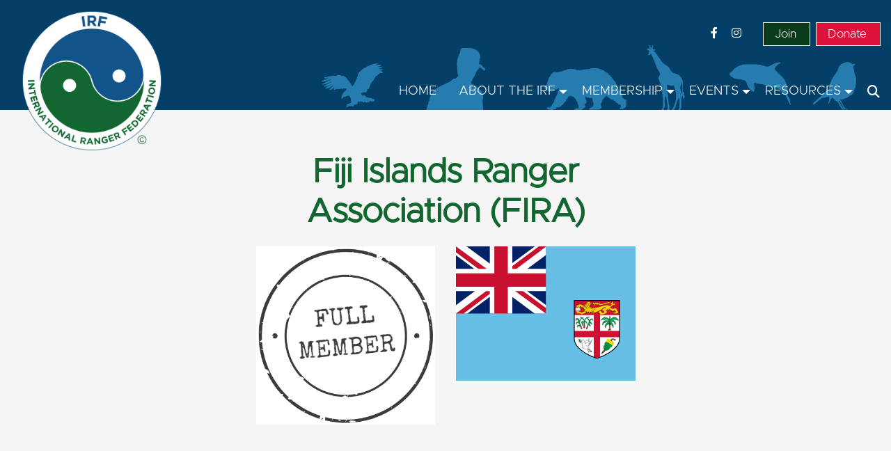

--- FILE ---
content_type: text/html; charset=UTF-8
request_url: https://www.internationalrangers.org/member/fiji-islands-ranger-association-fira/
body_size: 13291
content:
<!doctype html>
<html class="no-js" lang="en-GB" >
	<head>
		<meta charset="UTF-8" />
		<meta name="viewport" content="width=device-width, initial-scale=1.0" />

        <link href="https://fonts.googleapis.com/css?family=Lato" rel="stylesheet">

        <link rel="apple-touch-icon" sizes="57x57" href="https://www.internationalrangers.org/wp-content/themes/irf/dist/assets/images/icon/apple-icon-57x57.png">
        <link rel="apple-touch-icon" sizes="60x60" href="https://www.internationalrangers.org/wp-content/themes/irf/dist/assets/images/icon/apple-icon-60x60.png">
        <link rel="apple-touch-icon" sizes="72x72" href="https://www.internationalrangers.org/wp-content/themes/irf/dist/assets/images/icon/apple-icon-72x72.png">
        <link rel="apple-touch-icon" sizes="76x76" href="https://www.internationalrangers.org/wp-content/themes/irf/dist/assets/images/icon/apple-icon-76x76.png">
        <link rel="apple-touch-icon" sizes="114x114" href="https://www.internationalrangers.org/wp-content/themes/irf/dist/assets/images/icon/apple-icon-114x114.png">
        <link rel="apple-touch-icon" sizes="120x120" href="https://www.internationalrangers.org/wp-content/themes/irf/dist/assets/images/icon/apple-icon-120x120.png">
        <link rel="apple-touch-icon" sizes="144x144" href="https://www.internationalrangers.org/wp-content/themes/irf/dist/assets/images/icon/apple-icon-144x144.png">
        <link rel="apple-touch-icon" sizes="152x152" href="https://www.internationalrangers.org/wp-content/themes/irf/dist/assets/images/icon/apple-icon-152x152.png">
        <link rel="apple-touch-icon" sizes="180x180" href="https://www.internationalrangers.org/wp-content/themes/irf/dist/assets/images/icon/apple-icon-180x180.png">
        <link rel="icon" type="image/png" sizes="192x192"  href="https://www.internationalrangers.org/wp-content/themes/irf/dist/assets/images/icon/android-icon-192x192.png">
        <link rel="icon" type="image/png" sizes="32x32" href="https://www.internationalrangers.org/wp-content/themes/irf/dist/assets/images/icon/favicon-32x32.png">
        <link rel="icon" type="image/png" sizes="96x96" href="https://www.internationalrangers.org/wp-content/themes/irf/dist/assets/images/icon/favicon-96x96.png">
        <link rel="icon" type="image/png" sizes="16x16" href="https://www.internationalrangers.org/wp-content/themes/irf/dist/assets/images/icon/favicon-16x16.png">
        <link rel="manifest" href="https://www.internationalrangers.org/wp-content/themes/irf/dist/assets/images/icon/manifest.json">
        <meta name="msapplication-TileColor" content="#ffffff">
        <meta name="msapplication-TileImage" content="/ms-icon-144x144.png">
        <meta name="theme-color" content="#ffffff">


		<meta name='robots' content='index, follow, max-image-preview:large, max-snippet:-1, max-video-preview:-1' />

	<!-- This site is optimized with the Yoast SEO plugin v26.5 - https://yoast.com/wordpress/plugins/seo/ -->
	<title>Fiji Islands Ranger Association (FIRA) - International Ranger Federation</title>
	<link rel="canonical" href="https://www.internationalrangers.org/member/fiji-islands-ranger-association-fira/" />
	<meta property="og:locale" content="en_GB" />
	<meta property="og:type" content="article" />
	<meta property="og:title" content="Fiji Islands Ranger Association (FIRA) - International Ranger Federation" />
	<meta property="og:url" content="https://www.internationalrangers.org/member/fiji-islands-ranger-association-fira/" />
	<meta property="og:site_name" content="International Ranger Federation" />
	<meta property="article:publisher" content="https://www.facebook.com/InternationalRangerFederation/" />
	<meta name="twitter:card" content="summary_large_image" />
	<script type="application/ld+json" class="yoast-schema-graph">{"@context":"https://schema.org","@graph":[{"@type":"WebPage","@id":"https://www.internationalrangers.org/member/fiji-islands-ranger-association-fira/","url":"https://www.internationalrangers.org/member/fiji-islands-ranger-association-fira/","name":"Fiji Islands Ranger Association (FIRA) - International Ranger Federation","isPartOf":{"@id":"https://www.internationalrangers.org/#website"},"datePublished":"2023-03-15T17:45:36+00:00","breadcrumb":{"@id":"https://www.internationalrangers.org/member/fiji-islands-ranger-association-fira/#breadcrumb"},"inLanguage":"en-GB","potentialAction":[{"@type":"ReadAction","target":["https://www.internationalrangers.org/member/fiji-islands-ranger-association-fira/"]}]},{"@type":"BreadcrumbList","@id":"https://www.internationalrangers.org/member/fiji-islands-ranger-association-fira/#breadcrumb","itemListElement":[{"@type":"ListItem","position":1,"name":"Home","item":"https://www.internationalrangers.org/"},{"@type":"ListItem","position":2,"name":"Fiji Islands Ranger Association (FIRA)"}]},{"@type":"WebSite","@id":"https://www.internationalrangers.org/#website","url":"https://www.internationalrangers.org/","name":"International Ranger Federation","description":"The official body representing rangers around the world","publisher":{"@id":"https://www.internationalrangers.org/#organization"},"potentialAction":[{"@type":"SearchAction","target":{"@type":"EntryPoint","urlTemplate":"https://www.internationalrangers.org/?s={search_term_string}"},"query-input":{"@type":"PropertyValueSpecification","valueRequired":true,"valueName":"search_term_string"}}],"inLanguage":"en-GB"},{"@type":"Organization","@id":"https://www.internationalrangers.org/#organization","name":"International Ranger Federation","url":"https://www.internationalrangers.org/","logo":{"@type":"ImageObject","inLanguage":"en-GB","@id":"https://www.internationalrangers.org/#/schema/logo/image/","url":"https://www.internationalrangers.org/wp-content/uploads/2023/07/IRF_Logo_Square_Colour.jpg","contentUrl":"https://www.internationalrangers.org/wp-content/uploads/2023/07/IRF_Logo_Square_Colour.jpg","width":1392,"height":1403,"caption":"International Ranger Federation"},"image":{"@id":"https://www.internationalrangers.org/#/schema/logo/image/"},"sameAs":["https://www.facebook.com/InternationalRangerFederation/"]}]}</script>
	<!-- / Yoast SEO plugin. -->


<link rel='dns-prefetch' href='//ajax.googleapis.com' />
<link rel='dns-prefetch' href='//use.fontawesome.com' />
<link rel="alternate" title="oEmbed (JSON)" type="application/json+oembed" href="https://www.internationalrangers.org/wp-json/oembed/1.0/embed?url=https%3A%2F%2Fwww.internationalrangers.org%2Fmember%2Ffiji-islands-ranger-association-fira%2F" />
<link rel="alternate" title="oEmbed (XML)" type="text/xml+oembed" href="https://www.internationalrangers.org/wp-json/oembed/1.0/embed?url=https%3A%2F%2Fwww.internationalrangers.org%2Fmember%2Ffiji-islands-ranger-association-fira%2F&#038;format=xml" />
		<!-- This site uses the Google Analytics by MonsterInsights plugin v9.11.1 - Using Analytics tracking - https://www.monsterinsights.com/ -->
							<script src="//www.googletagmanager.com/gtag/js?id=G-VG75KRLB2K"  data-cfasync="false" data-wpfc-render="false" type="text/javascript" async></script>
			<script data-cfasync="false" data-wpfc-render="false" type="text/javascript">
				var mi_version = '9.11.1';
				var mi_track_user = true;
				var mi_no_track_reason = '';
								var MonsterInsightsDefaultLocations = {"page_location":"https:\/\/www.internationalrangers.org\/member\/fiji-islands-ranger-association-fira\/"};
								if ( typeof MonsterInsightsPrivacyGuardFilter === 'function' ) {
					var MonsterInsightsLocations = (typeof MonsterInsightsExcludeQuery === 'object') ? MonsterInsightsPrivacyGuardFilter( MonsterInsightsExcludeQuery ) : MonsterInsightsPrivacyGuardFilter( MonsterInsightsDefaultLocations );
				} else {
					var MonsterInsightsLocations = (typeof MonsterInsightsExcludeQuery === 'object') ? MonsterInsightsExcludeQuery : MonsterInsightsDefaultLocations;
				}

								var disableStrs = [
										'ga-disable-G-VG75KRLB2K',
									];

				/* Function to detect opted out users */
				function __gtagTrackerIsOptedOut() {
					for (var index = 0; index < disableStrs.length; index++) {
						if (document.cookie.indexOf(disableStrs[index] + '=true') > -1) {
							return true;
						}
					}

					return false;
				}

				/* Disable tracking if the opt-out cookie exists. */
				if (__gtagTrackerIsOptedOut()) {
					for (var index = 0; index < disableStrs.length; index++) {
						window[disableStrs[index]] = true;
					}
				}

				/* Opt-out function */
				function __gtagTrackerOptout() {
					for (var index = 0; index < disableStrs.length; index++) {
						document.cookie = disableStrs[index] + '=true; expires=Thu, 31 Dec 2099 23:59:59 UTC; path=/';
						window[disableStrs[index]] = true;
					}
				}

				if ('undefined' === typeof gaOptout) {
					function gaOptout() {
						__gtagTrackerOptout();
					}
				}
								window.dataLayer = window.dataLayer || [];

				window.MonsterInsightsDualTracker = {
					helpers: {},
					trackers: {},
				};
				if (mi_track_user) {
					function __gtagDataLayer() {
						dataLayer.push(arguments);
					}

					function __gtagTracker(type, name, parameters) {
						if (!parameters) {
							parameters = {};
						}

						if (parameters.send_to) {
							__gtagDataLayer.apply(null, arguments);
							return;
						}

						if (type === 'event') {
														parameters.send_to = monsterinsights_frontend.v4_id;
							var hookName = name;
							if (typeof parameters['event_category'] !== 'undefined') {
								hookName = parameters['event_category'] + ':' + name;
							}

							if (typeof MonsterInsightsDualTracker.trackers[hookName] !== 'undefined') {
								MonsterInsightsDualTracker.trackers[hookName](parameters);
							} else {
								__gtagDataLayer('event', name, parameters);
							}
							
						} else {
							__gtagDataLayer.apply(null, arguments);
						}
					}

					__gtagTracker('js', new Date());
					__gtagTracker('set', {
						'developer_id.dZGIzZG': true,
											});
					if ( MonsterInsightsLocations.page_location ) {
						__gtagTracker('set', MonsterInsightsLocations);
					}
										__gtagTracker('config', 'G-VG75KRLB2K', {"forceSSL":"true","link_attribution":"true"} );
										window.gtag = __gtagTracker;										(function () {
						/* https://developers.google.com/analytics/devguides/collection/analyticsjs/ */
						/* ga and __gaTracker compatibility shim. */
						var noopfn = function () {
							return null;
						};
						var newtracker = function () {
							return new Tracker();
						};
						var Tracker = function () {
							return null;
						};
						var p = Tracker.prototype;
						p.get = noopfn;
						p.set = noopfn;
						p.send = function () {
							var args = Array.prototype.slice.call(arguments);
							args.unshift('send');
							__gaTracker.apply(null, args);
						};
						var __gaTracker = function () {
							var len = arguments.length;
							if (len === 0) {
								return;
							}
							var f = arguments[len - 1];
							if (typeof f !== 'object' || f === null || typeof f.hitCallback !== 'function') {
								if ('send' === arguments[0]) {
									var hitConverted, hitObject = false, action;
									if ('event' === arguments[1]) {
										if ('undefined' !== typeof arguments[3]) {
											hitObject = {
												'eventAction': arguments[3],
												'eventCategory': arguments[2],
												'eventLabel': arguments[4],
												'value': arguments[5] ? arguments[5] : 1,
											}
										}
									}
									if ('pageview' === arguments[1]) {
										if ('undefined' !== typeof arguments[2]) {
											hitObject = {
												'eventAction': 'page_view',
												'page_path': arguments[2],
											}
										}
									}
									if (typeof arguments[2] === 'object') {
										hitObject = arguments[2];
									}
									if (typeof arguments[5] === 'object') {
										Object.assign(hitObject, arguments[5]);
									}
									if ('undefined' !== typeof arguments[1].hitType) {
										hitObject = arguments[1];
										if ('pageview' === hitObject.hitType) {
											hitObject.eventAction = 'page_view';
										}
									}
									if (hitObject) {
										action = 'timing' === arguments[1].hitType ? 'timing_complete' : hitObject.eventAction;
										hitConverted = mapArgs(hitObject);
										__gtagTracker('event', action, hitConverted);
									}
								}
								return;
							}

							function mapArgs(args) {
								var arg, hit = {};
								var gaMap = {
									'eventCategory': 'event_category',
									'eventAction': 'event_action',
									'eventLabel': 'event_label',
									'eventValue': 'event_value',
									'nonInteraction': 'non_interaction',
									'timingCategory': 'event_category',
									'timingVar': 'name',
									'timingValue': 'value',
									'timingLabel': 'event_label',
									'page': 'page_path',
									'location': 'page_location',
									'title': 'page_title',
									'referrer' : 'page_referrer',
								};
								for (arg in args) {
																		if (!(!args.hasOwnProperty(arg) || !gaMap.hasOwnProperty(arg))) {
										hit[gaMap[arg]] = args[arg];
									} else {
										hit[arg] = args[arg];
									}
								}
								return hit;
							}

							try {
								f.hitCallback();
							} catch (ex) {
							}
						};
						__gaTracker.create = newtracker;
						__gaTracker.getByName = newtracker;
						__gaTracker.getAll = function () {
							return [];
						};
						__gaTracker.remove = noopfn;
						__gaTracker.loaded = true;
						window['__gaTracker'] = __gaTracker;
					})();
									} else {
										console.log("");
					(function () {
						function __gtagTracker() {
							return null;
						}

						window['__gtagTracker'] = __gtagTracker;
						window['gtag'] = __gtagTracker;
					})();
									}
			</script>
							<!-- / Google Analytics by MonsterInsights -->
		<style id='wp-img-auto-sizes-contain-inline-css' type='text/css'>
img:is([sizes=auto i],[sizes^="auto," i]){contain-intrinsic-size:3000px 1500px}
/*# sourceURL=wp-img-auto-sizes-contain-inline-css */
</style>
<style id='wp-block-library-inline-css' type='text/css'>
:root{--wp-block-synced-color:#7a00df;--wp-block-synced-color--rgb:122,0,223;--wp-bound-block-color:var(--wp-block-synced-color);--wp-editor-canvas-background:#ddd;--wp-admin-theme-color:#007cba;--wp-admin-theme-color--rgb:0,124,186;--wp-admin-theme-color-darker-10:#006ba1;--wp-admin-theme-color-darker-10--rgb:0,107,160.5;--wp-admin-theme-color-darker-20:#005a87;--wp-admin-theme-color-darker-20--rgb:0,90,135;--wp-admin-border-width-focus:2px}@media (min-resolution:192dpi){:root{--wp-admin-border-width-focus:1.5px}}.wp-element-button{cursor:pointer}:root .has-very-light-gray-background-color{background-color:#eee}:root .has-very-dark-gray-background-color{background-color:#313131}:root .has-very-light-gray-color{color:#eee}:root .has-very-dark-gray-color{color:#313131}:root .has-vivid-green-cyan-to-vivid-cyan-blue-gradient-background{background:linear-gradient(135deg,#00d084,#0693e3)}:root .has-purple-crush-gradient-background{background:linear-gradient(135deg,#34e2e4,#4721fb 50%,#ab1dfe)}:root .has-hazy-dawn-gradient-background{background:linear-gradient(135deg,#faaca8,#dad0ec)}:root .has-subdued-olive-gradient-background{background:linear-gradient(135deg,#fafae1,#67a671)}:root .has-atomic-cream-gradient-background{background:linear-gradient(135deg,#fdd79a,#004a59)}:root .has-nightshade-gradient-background{background:linear-gradient(135deg,#330968,#31cdcf)}:root .has-midnight-gradient-background{background:linear-gradient(135deg,#020381,#2874fc)}:root{--wp--preset--font-size--normal:16px;--wp--preset--font-size--huge:42px}.has-regular-font-size{font-size:1em}.has-larger-font-size{font-size:2.625em}.has-normal-font-size{font-size:var(--wp--preset--font-size--normal)}.has-huge-font-size{font-size:var(--wp--preset--font-size--huge)}.has-text-align-center{text-align:center}.has-text-align-left{text-align:left}.has-text-align-right{text-align:right}.has-fit-text{white-space:nowrap!important}#end-resizable-editor-section{display:none}.aligncenter{clear:both}.items-justified-left{justify-content:flex-start}.items-justified-center{justify-content:center}.items-justified-right{justify-content:flex-end}.items-justified-space-between{justify-content:space-between}.screen-reader-text{border:0;clip-path:inset(50%);height:1px;margin:-1px;overflow:hidden;padding:0;position:absolute;width:1px;word-wrap:normal!important}.screen-reader-text:focus{background-color:#ddd;clip-path:none;color:#444;display:block;font-size:1em;height:auto;left:5px;line-height:normal;padding:15px 23px 14px;text-decoration:none;top:5px;width:auto;z-index:100000}html :where(.has-border-color){border-style:solid}html :where([style*=border-top-color]){border-top-style:solid}html :where([style*=border-right-color]){border-right-style:solid}html :where([style*=border-bottom-color]){border-bottom-style:solid}html :where([style*=border-left-color]){border-left-style:solid}html :where([style*=border-width]){border-style:solid}html :where([style*=border-top-width]){border-top-style:solid}html :where([style*=border-right-width]){border-right-style:solid}html :where([style*=border-bottom-width]){border-bottom-style:solid}html :where([style*=border-left-width]){border-left-style:solid}html :where(img[class*=wp-image-]){height:auto;max-width:100%}:where(figure){margin:0 0 1em}html :where(.is-position-sticky){--wp-admin--admin-bar--position-offset:var(--wp-admin--admin-bar--height,0px)}@media screen and (max-width:600px){html :where(.is-position-sticky){--wp-admin--admin-bar--position-offset:0px}}

/*# sourceURL=wp-block-library-inline-css */
</style><style id='wp-block-heading-inline-css' type='text/css'>
h1:where(.wp-block-heading).has-background,h2:where(.wp-block-heading).has-background,h3:where(.wp-block-heading).has-background,h4:where(.wp-block-heading).has-background,h5:where(.wp-block-heading).has-background,h6:where(.wp-block-heading).has-background{padding:1.25em 2.375em}h1.has-text-align-left[style*=writing-mode]:where([style*=vertical-lr]),h1.has-text-align-right[style*=writing-mode]:where([style*=vertical-rl]),h2.has-text-align-left[style*=writing-mode]:where([style*=vertical-lr]),h2.has-text-align-right[style*=writing-mode]:where([style*=vertical-rl]),h3.has-text-align-left[style*=writing-mode]:where([style*=vertical-lr]),h3.has-text-align-right[style*=writing-mode]:where([style*=vertical-rl]),h4.has-text-align-left[style*=writing-mode]:where([style*=vertical-lr]),h4.has-text-align-right[style*=writing-mode]:where([style*=vertical-rl]),h5.has-text-align-left[style*=writing-mode]:where([style*=vertical-lr]),h5.has-text-align-right[style*=writing-mode]:where([style*=vertical-rl]),h6.has-text-align-left[style*=writing-mode]:where([style*=vertical-lr]),h6.has-text-align-right[style*=writing-mode]:where([style*=vertical-rl]){rotate:180deg}
/*# sourceURL=https://www.internationalrangers.org/wp-includes/blocks/heading/style.min.css */
</style>
<style id='wp-block-image-inline-css' type='text/css'>
.wp-block-image>a,.wp-block-image>figure>a{display:inline-block}.wp-block-image img{box-sizing:border-box;height:auto;max-width:100%;vertical-align:bottom}@media not (prefers-reduced-motion){.wp-block-image img.hide{visibility:hidden}.wp-block-image img.show{animation:show-content-image .4s}}.wp-block-image[style*=border-radius] img,.wp-block-image[style*=border-radius]>a{border-radius:inherit}.wp-block-image.has-custom-border img{box-sizing:border-box}.wp-block-image.aligncenter{text-align:center}.wp-block-image.alignfull>a,.wp-block-image.alignwide>a{width:100%}.wp-block-image.alignfull img,.wp-block-image.alignwide img{height:auto;width:100%}.wp-block-image .aligncenter,.wp-block-image .alignleft,.wp-block-image .alignright,.wp-block-image.aligncenter,.wp-block-image.alignleft,.wp-block-image.alignright{display:table}.wp-block-image .aligncenter>figcaption,.wp-block-image .alignleft>figcaption,.wp-block-image .alignright>figcaption,.wp-block-image.aligncenter>figcaption,.wp-block-image.alignleft>figcaption,.wp-block-image.alignright>figcaption{caption-side:bottom;display:table-caption}.wp-block-image .alignleft{float:left;margin:.5em 1em .5em 0}.wp-block-image .alignright{float:right;margin:.5em 0 .5em 1em}.wp-block-image .aligncenter{margin-left:auto;margin-right:auto}.wp-block-image :where(figcaption){margin-bottom:1em;margin-top:.5em}.wp-block-image.is-style-circle-mask img{border-radius:9999px}@supports ((-webkit-mask-image:none) or (mask-image:none)) or (-webkit-mask-image:none){.wp-block-image.is-style-circle-mask img{border-radius:0;-webkit-mask-image:url('data:image/svg+xml;utf8,<svg viewBox="0 0 100 100" xmlns="http://www.w3.org/2000/svg"><circle cx="50" cy="50" r="50"/></svg>');mask-image:url('data:image/svg+xml;utf8,<svg viewBox="0 0 100 100" xmlns="http://www.w3.org/2000/svg"><circle cx="50" cy="50" r="50"/></svg>');mask-mode:alpha;-webkit-mask-position:center;mask-position:center;-webkit-mask-repeat:no-repeat;mask-repeat:no-repeat;-webkit-mask-size:contain;mask-size:contain}}:root :where(.wp-block-image.is-style-rounded img,.wp-block-image .is-style-rounded img){border-radius:9999px}.wp-block-image figure{margin:0}.wp-lightbox-container{display:flex;flex-direction:column;position:relative}.wp-lightbox-container img{cursor:zoom-in}.wp-lightbox-container img:hover+button{opacity:1}.wp-lightbox-container button{align-items:center;backdrop-filter:blur(16px) saturate(180%);background-color:#5a5a5a40;border:none;border-radius:4px;cursor:zoom-in;display:flex;height:20px;justify-content:center;opacity:0;padding:0;position:absolute;right:16px;text-align:center;top:16px;width:20px;z-index:100}@media not (prefers-reduced-motion){.wp-lightbox-container button{transition:opacity .2s ease}}.wp-lightbox-container button:focus-visible{outline:3px auto #5a5a5a40;outline:3px auto -webkit-focus-ring-color;outline-offset:3px}.wp-lightbox-container button:hover{cursor:pointer;opacity:1}.wp-lightbox-container button:focus{opacity:1}.wp-lightbox-container button:focus,.wp-lightbox-container button:hover,.wp-lightbox-container button:not(:hover):not(:active):not(.has-background){background-color:#5a5a5a40;border:none}.wp-lightbox-overlay{box-sizing:border-box;cursor:zoom-out;height:100vh;left:0;overflow:hidden;position:fixed;top:0;visibility:hidden;width:100%;z-index:100000}.wp-lightbox-overlay .close-button{align-items:center;cursor:pointer;display:flex;justify-content:center;min-height:40px;min-width:40px;padding:0;position:absolute;right:calc(env(safe-area-inset-right) + 16px);top:calc(env(safe-area-inset-top) + 16px);z-index:5000000}.wp-lightbox-overlay .close-button:focus,.wp-lightbox-overlay .close-button:hover,.wp-lightbox-overlay .close-button:not(:hover):not(:active):not(.has-background){background:none;border:none}.wp-lightbox-overlay .lightbox-image-container{height:var(--wp--lightbox-container-height);left:50%;overflow:hidden;position:absolute;top:50%;transform:translate(-50%,-50%);transform-origin:top left;width:var(--wp--lightbox-container-width);z-index:9999999999}.wp-lightbox-overlay .wp-block-image{align-items:center;box-sizing:border-box;display:flex;height:100%;justify-content:center;margin:0;position:relative;transform-origin:0 0;width:100%;z-index:3000000}.wp-lightbox-overlay .wp-block-image img{height:var(--wp--lightbox-image-height);min-height:var(--wp--lightbox-image-height);min-width:var(--wp--lightbox-image-width);width:var(--wp--lightbox-image-width)}.wp-lightbox-overlay .wp-block-image figcaption{display:none}.wp-lightbox-overlay button{background:none;border:none}.wp-lightbox-overlay .scrim{background-color:#fff;height:100%;opacity:.9;position:absolute;width:100%;z-index:2000000}.wp-lightbox-overlay.active{visibility:visible}@media not (prefers-reduced-motion){.wp-lightbox-overlay.active{animation:turn-on-visibility .25s both}.wp-lightbox-overlay.active img{animation:turn-on-visibility .35s both}.wp-lightbox-overlay.show-closing-animation:not(.active){animation:turn-off-visibility .35s both}.wp-lightbox-overlay.show-closing-animation:not(.active) img{animation:turn-off-visibility .25s both}.wp-lightbox-overlay.zoom.active{animation:none;opacity:1;visibility:visible}.wp-lightbox-overlay.zoom.active .lightbox-image-container{animation:lightbox-zoom-in .4s}.wp-lightbox-overlay.zoom.active .lightbox-image-container img{animation:none}.wp-lightbox-overlay.zoom.active .scrim{animation:turn-on-visibility .4s forwards}.wp-lightbox-overlay.zoom.show-closing-animation:not(.active){animation:none}.wp-lightbox-overlay.zoom.show-closing-animation:not(.active) .lightbox-image-container{animation:lightbox-zoom-out .4s}.wp-lightbox-overlay.zoom.show-closing-animation:not(.active) .lightbox-image-container img{animation:none}.wp-lightbox-overlay.zoom.show-closing-animation:not(.active) .scrim{animation:turn-off-visibility .4s forwards}}@keyframes show-content-image{0%{visibility:hidden}99%{visibility:hidden}to{visibility:visible}}@keyframes turn-on-visibility{0%{opacity:0}to{opacity:1}}@keyframes turn-off-visibility{0%{opacity:1;visibility:visible}99%{opacity:0;visibility:visible}to{opacity:0;visibility:hidden}}@keyframes lightbox-zoom-in{0%{transform:translate(calc((-100vw + var(--wp--lightbox-scrollbar-width))/2 + var(--wp--lightbox-initial-left-position)),calc(-50vh + var(--wp--lightbox-initial-top-position))) scale(var(--wp--lightbox-scale))}to{transform:translate(-50%,-50%) scale(1)}}@keyframes lightbox-zoom-out{0%{transform:translate(-50%,-50%) scale(1);visibility:visible}99%{visibility:visible}to{transform:translate(calc((-100vw + var(--wp--lightbox-scrollbar-width))/2 + var(--wp--lightbox-initial-left-position)),calc(-50vh + var(--wp--lightbox-initial-top-position))) scale(var(--wp--lightbox-scale));visibility:hidden}}
/*# sourceURL=https://www.internationalrangers.org/wp-includes/blocks/image/style.min.css */
</style>
<style id='wp-block-group-inline-css' type='text/css'>
.wp-block-group{box-sizing:border-box}:where(.wp-block-group.wp-block-group-is-layout-constrained){position:relative}
/*# sourceURL=https://www.internationalrangers.org/wp-includes/blocks/group/style.min.css */
</style>
<style id='global-styles-inline-css' type='text/css'>
:root{--wp--preset--aspect-ratio--square: 1;--wp--preset--aspect-ratio--4-3: 4/3;--wp--preset--aspect-ratio--3-4: 3/4;--wp--preset--aspect-ratio--3-2: 3/2;--wp--preset--aspect-ratio--2-3: 2/3;--wp--preset--aspect-ratio--16-9: 16/9;--wp--preset--aspect-ratio--9-16: 9/16;--wp--preset--color--black: #000000;--wp--preset--color--cyan-bluish-gray: #abb8c3;--wp--preset--color--white: #ffffff;--wp--preset--color--pale-pink: #f78da7;--wp--preset--color--vivid-red: #cf2e2e;--wp--preset--color--luminous-vivid-orange: #ff6900;--wp--preset--color--luminous-vivid-amber: #fcb900;--wp--preset--color--light-green-cyan: #7bdcb5;--wp--preset--color--vivid-green-cyan: #00d084;--wp--preset--color--pale-cyan-blue: #8ed1fc;--wp--preset--color--vivid-cyan-blue: #0693e3;--wp--preset--color--vivid-purple: #9b51e0;--wp--preset--color--primary: #1779ba;--wp--preset--color--secondary: #767676;--wp--preset--color--success: #3adb76;--wp--preset--color--warning: #ffae00;--wp--preset--color--alert: #cc4b37;--wp--preset--gradient--vivid-cyan-blue-to-vivid-purple: linear-gradient(135deg,rgb(6,147,227) 0%,rgb(155,81,224) 100%);--wp--preset--gradient--light-green-cyan-to-vivid-green-cyan: linear-gradient(135deg,rgb(122,220,180) 0%,rgb(0,208,130) 100%);--wp--preset--gradient--luminous-vivid-amber-to-luminous-vivid-orange: linear-gradient(135deg,rgb(252,185,0) 0%,rgb(255,105,0) 100%);--wp--preset--gradient--luminous-vivid-orange-to-vivid-red: linear-gradient(135deg,rgb(255,105,0) 0%,rgb(207,46,46) 100%);--wp--preset--gradient--very-light-gray-to-cyan-bluish-gray: linear-gradient(135deg,rgb(238,238,238) 0%,rgb(169,184,195) 100%);--wp--preset--gradient--cool-to-warm-spectrum: linear-gradient(135deg,rgb(74,234,220) 0%,rgb(151,120,209) 20%,rgb(207,42,186) 40%,rgb(238,44,130) 60%,rgb(251,105,98) 80%,rgb(254,248,76) 100%);--wp--preset--gradient--blush-light-purple: linear-gradient(135deg,rgb(255,206,236) 0%,rgb(152,150,240) 100%);--wp--preset--gradient--blush-bordeaux: linear-gradient(135deg,rgb(254,205,165) 0%,rgb(254,45,45) 50%,rgb(107,0,62) 100%);--wp--preset--gradient--luminous-dusk: linear-gradient(135deg,rgb(255,203,112) 0%,rgb(199,81,192) 50%,rgb(65,88,208) 100%);--wp--preset--gradient--pale-ocean: linear-gradient(135deg,rgb(255,245,203) 0%,rgb(182,227,212) 50%,rgb(51,167,181) 100%);--wp--preset--gradient--electric-grass: linear-gradient(135deg,rgb(202,248,128) 0%,rgb(113,206,126) 100%);--wp--preset--gradient--midnight: linear-gradient(135deg,rgb(2,3,129) 0%,rgb(40,116,252) 100%);--wp--preset--font-size--small: 13px;--wp--preset--font-size--medium: 20px;--wp--preset--font-size--large: 36px;--wp--preset--font-size--x-large: 42px;--wp--preset--spacing--20: 0.44rem;--wp--preset--spacing--30: 0.67rem;--wp--preset--spacing--40: 1rem;--wp--preset--spacing--50: 1.5rem;--wp--preset--spacing--60: 2.25rem;--wp--preset--spacing--70: 3.38rem;--wp--preset--spacing--80: 5.06rem;--wp--preset--shadow--natural: 6px 6px 9px rgba(0, 0, 0, 0.2);--wp--preset--shadow--deep: 12px 12px 50px rgba(0, 0, 0, 0.4);--wp--preset--shadow--sharp: 6px 6px 0px rgba(0, 0, 0, 0.2);--wp--preset--shadow--outlined: 6px 6px 0px -3px rgb(255, 255, 255), 6px 6px rgb(0, 0, 0);--wp--preset--shadow--crisp: 6px 6px 0px rgb(0, 0, 0);}:where(.is-layout-flex){gap: 0.5em;}:where(.is-layout-grid){gap: 0.5em;}body .is-layout-flex{display: flex;}.is-layout-flex{flex-wrap: wrap;align-items: center;}.is-layout-flex > :is(*, div){margin: 0;}body .is-layout-grid{display: grid;}.is-layout-grid > :is(*, div){margin: 0;}:where(.wp-block-columns.is-layout-flex){gap: 2em;}:where(.wp-block-columns.is-layout-grid){gap: 2em;}:where(.wp-block-post-template.is-layout-flex){gap: 1.25em;}:where(.wp-block-post-template.is-layout-grid){gap: 1.25em;}.has-black-color{color: var(--wp--preset--color--black) !important;}.has-cyan-bluish-gray-color{color: var(--wp--preset--color--cyan-bluish-gray) !important;}.has-white-color{color: var(--wp--preset--color--white) !important;}.has-pale-pink-color{color: var(--wp--preset--color--pale-pink) !important;}.has-vivid-red-color{color: var(--wp--preset--color--vivid-red) !important;}.has-luminous-vivid-orange-color{color: var(--wp--preset--color--luminous-vivid-orange) !important;}.has-luminous-vivid-amber-color{color: var(--wp--preset--color--luminous-vivid-amber) !important;}.has-light-green-cyan-color{color: var(--wp--preset--color--light-green-cyan) !important;}.has-vivid-green-cyan-color{color: var(--wp--preset--color--vivid-green-cyan) !important;}.has-pale-cyan-blue-color{color: var(--wp--preset--color--pale-cyan-blue) !important;}.has-vivid-cyan-blue-color{color: var(--wp--preset--color--vivid-cyan-blue) !important;}.has-vivid-purple-color{color: var(--wp--preset--color--vivid-purple) !important;}.has-black-background-color{background-color: var(--wp--preset--color--black) !important;}.has-cyan-bluish-gray-background-color{background-color: var(--wp--preset--color--cyan-bluish-gray) !important;}.has-white-background-color{background-color: var(--wp--preset--color--white) !important;}.has-pale-pink-background-color{background-color: var(--wp--preset--color--pale-pink) !important;}.has-vivid-red-background-color{background-color: var(--wp--preset--color--vivid-red) !important;}.has-luminous-vivid-orange-background-color{background-color: var(--wp--preset--color--luminous-vivid-orange) !important;}.has-luminous-vivid-amber-background-color{background-color: var(--wp--preset--color--luminous-vivid-amber) !important;}.has-light-green-cyan-background-color{background-color: var(--wp--preset--color--light-green-cyan) !important;}.has-vivid-green-cyan-background-color{background-color: var(--wp--preset--color--vivid-green-cyan) !important;}.has-pale-cyan-blue-background-color{background-color: var(--wp--preset--color--pale-cyan-blue) !important;}.has-vivid-cyan-blue-background-color{background-color: var(--wp--preset--color--vivid-cyan-blue) !important;}.has-vivid-purple-background-color{background-color: var(--wp--preset--color--vivid-purple) !important;}.has-black-border-color{border-color: var(--wp--preset--color--black) !important;}.has-cyan-bluish-gray-border-color{border-color: var(--wp--preset--color--cyan-bluish-gray) !important;}.has-white-border-color{border-color: var(--wp--preset--color--white) !important;}.has-pale-pink-border-color{border-color: var(--wp--preset--color--pale-pink) !important;}.has-vivid-red-border-color{border-color: var(--wp--preset--color--vivid-red) !important;}.has-luminous-vivid-orange-border-color{border-color: var(--wp--preset--color--luminous-vivid-orange) !important;}.has-luminous-vivid-amber-border-color{border-color: var(--wp--preset--color--luminous-vivid-amber) !important;}.has-light-green-cyan-border-color{border-color: var(--wp--preset--color--light-green-cyan) !important;}.has-vivid-green-cyan-border-color{border-color: var(--wp--preset--color--vivid-green-cyan) !important;}.has-pale-cyan-blue-border-color{border-color: var(--wp--preset--color--pale-cyan-blue) !important;}.has-vivid-cyan-blue-border-color{border-color: var(--wp--preset--color--vivid-cyan-blue) !important;}.has-vivid-purple-border-color{border-color: var(--wp--preset--color--vivid-purple) !important;}.has-vivid-cyan-blue-to-vivid-purple-gradient-background{background: var(--wp--preset--gradient--vivid-cyan-blue-to-vivid-purple) !important;}.has-light-green-cyan-to-vivid-green-cyan-gradient-background{background: var(--wp--preset--gradient--light-green-cyan-to-vivid-green-cyan) !important;}.has-luminous-vivid-amber-to-luminous-vivid-orange-gradient-background{background: var(--wp--preset--gradient--luminous-vivid-amber-to-luminous-vivid-orange) !important;}.has-luminous-vivid-orange-to-vivid-red-gradient-background{background: var(--wp--preset--gradient--luminous-vivid-orange-to-vivid-red) !important;}.has-very-light-gray-to-cyan-bluish-gray-gradient-background{background: var(--wp--preset--gradient--very-light-gray-to-cyan-bluish-gray) !important;}.has-cool-to-warm-spectrum-gradient-background{background: var(--wp--preset--gradient--cool-to-warm-spectrum) !important;}.has-blush-light-purple-gradient-background{background: var(--wp--preset--gradient--blush-light-purple) !important;}.has-blush-bordeaux-gradient-background{background: var(--wp--preset--gradient--blush-bordeaux) !important;}.has-luminous-dusk-gradient-background{background: var(--wp--preset--gradient--luminous-dusk) !important;}.has-pale-ocean-gradient-background{background: var(--wp--preset--gradient--pale-ocean) !important;}.has-electric-grass-gradient-background{background: var(--wp--preset--gradient--electric-grass) !important;}.has-midnight-gradient-background{background: var(--wp--preset--gradient--midnight) !important;}.has-small-font-size{font-size: var(--wp--preset--font-size--small) !important;}.has-medium-font-size{font-size: var(--wp--preset--font-size--medium) !important;}.has-large-font-size{font-size: var(--wp--preset--font-size--large) !important;}.has-x-large-font-size{font-size: var(--wp--preset--font-size--x-large) !important;}
/*# sourceURL=global-styles-inline-css */
</style>
<style id='core-block-supports-inline-css' type='text/css'>
.wp-container-core-group-is-layout-8cf370e7{flex-direction:column;align-items:flex-start;}
/*# sourceURL=core-block-supports-inline-css */
</style>

<style id='classic-theme-styles-inline-css' type='text/css'>
/*! This file is auto-generated */
.wp-block-button__link{color:#fff;background-color:#32373c;border-radius:9999px;box-shadow:none;text-decoration:none;padding:calc(.667em + 2px) calc(1.333em + 2px);font-size:1.125em}.wp-block-file__button{background:#32373c;color:#fff;text-decoration:none}
/*# sourceURL=/wp-includes/css/classic-themes.min.css */
</style>
<link rel='stylesheet' id='main-stylesheet-css' href='https://www.internationalrangers.org/wp-content/themes/irf/dist/assets/css/app.css?ver=20250019' type='text/css' media='all' />
<link rel='stylesheet' id='fontawesome-css' href='https://use.fontawesome.com/releases/v6.4.2/css/all.css?ver=6.9' type='text/css' media='all' />
<link rel='stylesheet' id='slider-pro-css' href='https://www.internationalrangers.org/wp-content/themes/irf/other/css/slider-pro.min.css?ver=2.10.4' type='text/css' media='all' />
<link rel='stylesheet' id='simple-lightbox-css' href='https://www.internationalrangers.org/wp-content/themes/irf/other/css/simpleLightbox.min.css?ver=2.10.4' type='text/css' media='all' />
<script type="text/javascript" src="https://www.internationalrangers.org/wp-content/plugins/google-analytics-for-wordpress/assets/js/frontend-gtag.min.js?ver=9.11.1" id="monsterinsights-frontend-script-js" async="async" data-wp-strategy="async"></script>
<script data-cfasync="false" data-wpfc-render="false" type="text/javascript" id='monsterinsights-frontend-script-js-extra'>/* <![CDATA[ */
var monsterinsights_frontend = {"js_events_tracking":"true","download_extensions":"doc,pdf,ppt,zip,xls,docx,pptx,xlsx","inbound_paths":"[{\"path\":\"\\\/go\\\/\",\"label\":\"affiliate\"},{\"path\":\"\\\/recommend\\\/\",\"label\":\"affiliate\"}]","home_url":"https:\/\/www.internationalrangers.org","hash_tracking":"false","v4_id":"G-VG75KRLB2K"};/* ]]> */
</script>
<script type="text/javascript" src="https://ajax.googleapis.com/ajax/libs/jquery/3.2.1/jquery.min.js?ver=3.2.1" id="jquery-js"></script>
<link rel="https://api.w.org/" href="https://www.internationalrangers.org/wp-json/" /><meta name="cdp-version" content="1.5.0" />

    <link rel="preconnect" href="https://fonts.googleapis.com">
    <link rel="preconnect" href="https://fonts.gstatic.com" crossorigin>
    <link href="https://fonts.googleapis.com/css?family=Montserrat:100,300,400,600,800&display=swap" rel="stylesheet">        
    <link href="https://fonts.googleapis.com/css?family=Poppins:100,300,400,600,800&display=swap" rel="stylesheet">        
    <link href="https://fonts.googleapis.com/css2?family=Over+the+Rainbow&display=swap" rel="stylesheet">

    <link rel='stylesheet' id='su-shortcodes-css' href='https://www.internationalrangers.org/wp-content/plugins/shortcodes-ultimate/includes/css/shortcodes.css?ver=5.12.5' type='text/css' media='all' />
</head>

        
	<body class="wp-singular member-template-default single single-member postid-748 wp-theme-irf offcanvas">

			
<nav class="mobile-off-canvas-menu off-canvas position-left" id="off-canvas-menu" data-off-canvas data-auto-focus="false" role="navigation">
	<ul id="menu-main" class="vertical menu" data-accordion-menu data-submenu-toggle="true"><li id="menu-item-33" class="menu-item menu-item-type-post_type menu-item-object-page menu-item-home menu-item-33"><a href="https://www.internationalrangers.org/">Home</a></li>
<li id="menu-item-1264" class="menu-item menu-item-type-custom menu-item-object-custom menu-item-has-children menu-item-1264"><a href="#">About the IRF</a>
<ul class="vertical nested menu">
	<li id="menu-item-2202" class="menu-item menu-item-type-post_type menu-item-object-page menu-item-2202"><a href="https://www.internationalrangers.org/origins-of-the-irf/">Origins of the IRF</a></li>
	<li id="menu-item-2767" class="menu-item menu-item-type-post_type menu-item-object-page menu-item-2767"><a href="https://www.internationalrangers.org/irf-strategic-plan/">IRF 2030 STRATEGIC PLAN</a></li>
	<li id="menu-item-2197" class="menu-item menu-item-type-post_type menu-item-object-page menu-item-2197"><a href="https://www.internationalrangers.org/irf-governance/">IRF Governance</a></li>
	<li id="menu-item-1263" class="menu-item menu-item-type-post_type menu-item-object-page menu-item-1263"><a href="https://www.internationalrangers.org/irf-board-of-directors-and-team/">IRF Board of Directors and Team</a></li>
	<li id="menu-item-1227" class="menu-item menu-item-type-post_type menu-item-object-page menu-item-1227"><a href="https://www.internationalrangers.org/irf-partners/">IRF Partners</a></li>
</ul>
</li>
<li id="menu-item-1265" class="menu-item menu-item-type-custom menu-item-object-custom menu-item-has-children menu-item-1265"><a href="#">Membership</a>
<ul class="vertical nested menu">
	<li id="menu-item-1267" class="menu-item menu-item-type-post_type menu-item-object-page menu-item-1267"><a href="https://www.internationalrangers.org/join/">Membership</a></li>
	<li id="menu-item-1126" class="menu-item menu-item-type-post_type menu-item-object-page menu-item-1126"><a href="https://www.internationalrangers.org/member-organisations/">Our Members</a></li>
	<li id="menu-item-1135" class="menu-item menu-item-type-post_type menu-item-object-page menu-item-1135"><a href="https://www.internationalrangers.org/membership-applications-and-dues/">Membership Applications and Fees</a></li>
</ul>
</li>
<li id="menu-item-1254" class="menu-item menu-item-type-custom menu-item-object-custom menu-item-has-children menu-item-1254"><a href="#">Events</a>
<ul class="vertical nested menu">
	<li id="menu-item-3149" class="menu-item menu-item-type-post_type menu-item-object-page menu-item-3149"><a href="https://www.internationalrangers.org/world-ranger-day-2025/">2025 World Ranger Day</a></li>
	<li id="menu-item-2493" class="menu-item menu-item-type-post_type menu-item-object-page menu-item-2493"><a href="https://www.internationalrangers.org/world-ranger-day/">World Ranger Day</a></li>
	<li id="menu-item-92" class="menu-item menu-item-type-post_type menu-item-object-page menu-item-92"><a href="https://www.internationalrangers.org/world-ranger-congress/">IRF World Ranger Congress</a></li>
	<li id="menu-item-93" class="menu-item menu-item-type-post_type menu-item-object-page menu-item-93"><a href="https://www.internationalrangers.org/international-ranger-awards/">International Ranger Awards</a></li>
	<li id="menu-item-1392" class="menu-item menu-item-type-post_type menu-item-object-page menu-item-1392"><a href="https://www.internationalrangers.org/ranger-roundtables-draft/">Ranger Roundtable</a></li>
	<li id="menu-item-2703" class="menu-item menu-item-type-post_type menu-item-object-page menu-item-2703"><a href="https://www.internationalrangers.org/agm/">Annual General Meeting (AGM)</a></li>
</ul>
</li>
<li id="menu-item-1270" class="menu-item menu-item-type-custom menu-item-object-custom menu-item-has-children menu-item-1270"><a href="#">Resources</a>
<ul class="vertical nested menu">
	<li id="menu-item-2188" class="menu-item menu-item-type-post_type menu-item-object-page menu-item-2188"><a href="https://www.internationalrangers.org/state-of-the-ranger/">State of the Ranger Report &#8211; Volume 2</a></li>
	<li id="menu-item-3390" class="menu-item menu-item-type-post_type menu-item-object-page menu-item-3390"><a href="https://www.internationalrangers.org/women-rangers/">Women Rangers</a></li>
	<li id="menu-item-2418" class="menu-item menu-item-type-post_type menu-item-object-page menu-item-2418"><a href="https://www.internationalrangers.org/world-ranger-congress-declarations/">IRF World Ranger Congress Declarations</a></li>
	<li id="menu-item-2183" class="menu-item menu-item-type-post_type menu-item-object-page menu-item-2183"><a href="https://www.internationalrangers.org/year-in-review-reports/">Year in Review Reports</a></li>
	<li id="menu-item-72" class="menu-item menu-item-type-post_type menu-item-object-page menu-item-72"><a href="https://www.internationalrangers.org/resources/">Resources</a></li>
	<li id="menu-item-956" class="menu-item menu-item-type-taxonomy menu-item-object-resource_category menu-item-956"><a href="https://www.internationalrangers.org/resource-category/videos/">Videos</a></li>
	<li id="menu-item-3215" class="menu-item menu-item-type-post_type menu-item-object-page current_page_parent menu-item-3215"><a href="https://www.internationalrangers.org/tributes/">Tributes</a></li>
</ul>
</li>
</ul></nav>

<div class="off-canvas-content" data-off-canvas-content>
	


    


	<header class="site-header" role="banner">


        
		<div class="site-title-bar title-bar" >
			<div class="title-bar-left">
				<button aria-label="Main Menu" class="menu-icon" type="button" data-toggle="off-canvas-menu"></button>
				<span class="site-mobile-title title-bar-title" data-toggle="off-canvas-menu">
					 MENU
				</span>
			</div>
		</div>



        
        <a class="skip-main" href="#irfMain">Skip to main content</a>
        <div class="text-center above-nav">
            <div class="hide-for-medium">
                <div class="grid-x">
                    <div class="cell small-12 text-center top-right">
                                                &nbsp;
						   
						    <a class="social-icon facebook" href="https://www.facebook.com/InternationalRangerFederation/"><i class="fab fa-facebook-f fa-fw"></i></a>                        
					                            &nbsp;
						   
						    <a class="social-icon instagram" href="https://www.instagram.com/int_ranger_fed/"><i class="fab fa-instagram fa-fw"></i></a>
					                            <a class="join button" href="https://www.internationalrangers.org/join">Join</a>
                        <a class="join donate button" href="https://www.paypal.com/donate/?hosted_button_id=3QMZ8RXGJFPF2">Donate</a>
                    </div>   
                    <div class="cell small-12 text-center">
                        <img class="hide-for-medium" src="https://www.internationalrangers.org/wp-content/themes/irf/dist/assets/images/logo-200x200c.png" alt="Internation Rangers Federation logo">                        
                    </div>    
                </div>   
            </div>
            
            <div class="fixed-container text-center medium-text-left">
                <a href="https://www.internationalrangers.org/">
                    <img class="larger show-for-medium" src="https://www.internationalrangers.org/wp-content/themes/irf/dist/assets/images/logo-200x200c.png" alt="Internation Rangers Federation logo">
                </a>
            </div>
            <div class="grid-x grid-padding-x relative-container show-for-medium" >



                <div class="cell small-12 text-right top-right show-for-large">
                                                            
                    &nbsp;
                                        &nbsp;
										   
										    <a class="social-icon facebook" href="https://www.facebook.com/InternationalRangerFederation/"><i class="fab fa-facebook-f fa-fw"></i></a>                        
										                    &nbsp;
										   
										    <a class="social-icon instagram" href="https://www.instagram.com/int_ranger_fed/"><i class="fab fa-instagram fa-fw"></i></a>
										
                    <a class="join button" href="https://www.internationalrangers.org/join">Join</a>&nbsp;&nbsp;<a class="donate button" href="https://www.paypal.com/donate/?hosted_button_id=3QMZ8RXGJFPF2">Donate</a>
                </div>

            </div>
		    <nav class="site-navigation top-bar align-right" role="navigation">
			      <div class="top-bar-right" style="margin-left:0 !important">
				    <ul id="menu-main-1" class="dropdown menu text-center desktop-menu menu align-center" data-dropdown-menu><li class="menu-item menu-item-type-post_type menu-item-object-page menu-item-home menu-item-33"><a href="https://www.internationalrangers.org/">Home</a></li>
<li class="menu-item menu-item-type-custom menu-item-object-custom menu-item-has-children menu-item-1264"><a href="#">About the IRF</a>
<ul class="dropdown menu vertical" data-toggle>
	<li class="menu-item menu-item-type-post_type menu-item-object-page menu-item-2202"><a href="https://www.internationalrangers.org/origins-of-the-irf/">Origins of the IRF</a></li>
	<li class="menu-item menu-item-type-post_type menu-item-object-page menu-item-2767"><a href="https://www.internationalrangers.org/irf-strategic-plan/">IRF 2030 STRATEGIC PLAN</a></li>
	<li class="menu-item menu-item-type-post_type menu-item-object-page menu-item-2197"><a href="https://www.internationalrangers.org/irf-governance/">IRF Governance</a></li>
	<li class="menu-item menu-item-type-post_type menu-item-object-page menu-item-1263"><a href="https://www.internationalrangers.org/irf-board-of-directors-and-team/">IRF Board of Directors and Team</a></li>
	<li class="menu-item menu-item-type-post_type menu-item-object-page menu-item-1227"><a href="https://www.internationalrangers.org/irf-partners/">IRF Partners</a></li>
</ul>
</li>
<li class="menu-item menu-item-type-custom menu-item-object-custom menu-item-has-children menu-item-1265"><a href="#">Membership</a>
<ul class="dropdown menu vertical" data-toggle>
	<li class="menu-item menu-item-type-post_type menu-item-object-page menu-item-1267"><a href="https://www.internationalrangers.org/join/">Membership</a></li>
	<li class="menu-item menu-item-type-post_type menu-item-object-page menu-item-1126"><a href="https://www.internationalrangers.org/member-organisations/">Our Members</a></li>
	<li class="menu-item menu-item-type-post_type menu-item-object-page menu-item-1135"><a href="https://www.internationalrangers.org/membership-applications-and-dues/">Membership Applications and Fees</a></li>
</ul>
</li>
<li class="menu-item menu-item-type-custom menu-item-object-custom menu-item-has-children menu-item-1254"><a href="#">Events</a>
<ul class="dropdown menu vertical" data-toggle>
	<li class="menu-item menu-item-type-post_type menu-item-object-page menu-item-3149"><a href="https://www.internationalrangers.org/world-ranger-day-2025/">2025 World Ranger Day</a></li>
	<li class="menu-item menu-item-type-post_type menu-item-object-page menu-item-2493"><a href="https://www.internationalrangers.org/world-ranger-day/">World Ranger Day</a></li>
	<li class="menu-item menu-item-type-post_type menu-item-object-page menu-item-92"><a href="https://www.internationalrangers.org/world-ranger-congress/">IRF World Ranger Congress</a></li>
	<li class="menu-item menu-item-type-post_type menu-item-object-page menu-item-93"><a href="https://www.internationalrangers.org/international-ranger-awards/">International Ranger Awards</a></li>
	<li class="menu-item menu-item-type-post_type menu-item-object-page menu-item-1392"><a href="https://www.internationalrangers.org/ranger-roundtables-draft/">Ranger Roundtable</a></li>
	<li class="menu-item menu-item-type-post_type menu-item-object-page menu-item-2703"><a href="https://www.internationalrangers.org/agm/">Annual General Meeting (AGM)</a></li>
</ul>
</li>
<li class="menu-item menu-item-type-custom menu-item-object-custom menu-item-has-children menu-item-1270"><a href="#">Resources</a>
<ul class="dropdown menu vertical" data-toggle>
	<li class="menu-item menu-item-type-post_type menu-item-object-page menu-item-2188"><a href="https://www.internationalrangers.org/state-of-the-ranger/">State of the Ranger Report &#8211; Volume 2</a></li>
	<li class="menu-item menu-item-type-post_type menu-item-object-page menu-item-3390"><a href="https://www.internationalrangers.org/women-rangers/">Women Rangers</a></li>
	<li class="menu-item menu-item-type-post_type menu-item-object-page menu-item-2418"><a href="https://www.internationalrangers.org/world-ranger-congress-declarations/">IRF World Ranger Congress Declarations</a></li>
	<li class="menu-item menu-item-type-post_type menu-item-object-page menu-item-2183"><a href="https://www.internationalrangers.org/year-in-review-reports/">Year in Review Reports</a></li>
	<li class="menu-item menu-item-type-post_type menu-item-object-page menu-item-72"><a href="https://www.internationalrangers.org/resources/">Resources</a></li>
	<li class="menu-item menu-item-type-taxonomy menu-item-object-resource_category menu-item-956"><a href="https://www.internationalrangers.org/resource-category/videos/">Videos</a></li>
	<li class="menu-item menu-item-type-post_type menu-item-object-page current_page_parent menu-item-3215"><a href="https://www.internationalrangers.org/tributes/">Tributes</a></li>
</ul>
</li>

                                        <li class="pseudo-menu"><a href="https://www.internationalrangers.org/search"><i class="fas fa-search" aria-hidden="true"></i><span class="show-for-sr">Search</span></a></li></ul>
				                                      
			      </div>
		    </nav>

        </div>



	</header>

<script>
jQuery(document).ready(function($){

  if (!$.cookie('WBSLReadNotification3')) {
    $('#wbsl-notification-bar').addClass('visible');
  } else {
    $('body').removeClass('has-notification-bar');
  }


  $('.bar-exit').click(function () {
    $('#wbsl-notification-bar').removeClass('visible');
    $('body').removeClass('has-notification-bar');
    $.cookie('WBSLReadNotification3', true, { path: "/", expires: 728 });
  })
  
});
    
</script>

<div id="margin-for-header"></div>

<!--    <div id="margin-for-no-featured-img"></div>
-->
<div id="irfMain" class="main-container">
    <div class="main-grid">
        <main class="main-content-full-width">
						<div class='header-space'></div>

            <div class="grid-x">
                <div class="cell small-12 medium-6 medium-offset-3 text-center">
                    <nav aria-label="You are here:" role="navigation">
</nav>
                                        <article id="post-748" class="post-748 member type-member status-publish hentry member_region-oceania">
	<header>
		<h1 class="entry-title tangle">Fiji Islands Ranger Association (FIRA)</h1>
	</header>

    <div class="entry-content">
			</div>

</article>
                    

                    <div class="grid-x grid-padding-x">
                        <div class="cell small-12 medium-6">
                            <img src="https://www.internationalrangers.org/wp-content/themes/irf/dist/assets/images/stamp-full.png" height="80"/>
                        </div>
                        <div class="cell small-12 medium-6">
                                                            <img src="https://www.internationalrangers.org/wp-content/themes/irf/flags/fj.svg" />
                                                        
                        </div>
                    </div>
                    <br />
                    <table class="text-left" style="">

                        

                        
                        
                        
                        


                        



                    </table>

                </div>
            </div>   
        </main>

      

    </div>
</div>
<br />
<div class="add-trapezoid-spacer"></div>

<script src="https://www.internationalrangers.org/wp-content/themes/irf/other/js/classie.js"></script>
<script>
function init() {
    
    window.addEventListener('scroll', function(e){
        var distanceY = window.pageYOffset || document.documentElement.scrollTop,
            shrinkOn = 200,
            header = document.querySelector("header");
        if (distanceY > shrinkOn) {
            classie.add(header,"smaller");
        } else {
            if (classie.has(header,"smaller")) {
                classie.remove(header,"smaller");
            }
        }
    });
}
  window.onload = init();

    


</script>

<footer class="footer">
    <div class="footer-widgets-container ">        
        <div class="footer-widgets-trapezoid"></div>

        <div class="grid-x grid-padding-x ">
            <div class="cell small-12">            
                <div class="footer-grid">            
                    <section id="block-4" class="widget widget_block">
<div class="wp-block-group is-vertical is-layout-flex wp-container-core-group-is-layout-8cf370e7 wp-block-group-is-layout-flex">
<h4 class="wp-block-heading has-text-align-center"><strong>Working in association with</strong></h4>


<div class="wp-block-image is-style-default">
<figure class="aligncenter size-large is-resized"><a href="https://www.ursa4rangers.org/" target="_blank" rel=" noreferrer noopener"><img loading="lazy" decoding="async" width="1024" height="605" src="http://www.internationalrangers.org/wp-content/uploads/2023/07/Screen-Shot-2023-07-20-at-9.14.43-pm-1024x605.png" alt="" class="wp-image-1118" style="aspect-ratio:1.6916299559471366;width:194px;height:auto" srcset="https://www.internationalrangers.org/wp-content/uploads/2023/07/Screen-Shot-2023-07-20-at-9.14.43-pm-1024x605.png 1024w, https://www.internationalrangers.org/wp-content/uploads/2023/07/Screen-Shot-2023-07-20-at-9.14.43-pm-300x177.png 300w, https://www.internationalrangers.org/wp-content/uploads/2023/07/Screen-Shot-2023-07-20-at-9.14.43-pm-768x454.png 768w, https://www.internationalrangers.org/wp-content/uploads/2023/07/Screen-Shot-2023-07-20-at-9.14.43-pm-640x378.png 640w, https://www.internationalrangers.org/wp-content/uploads/2023/07/Screen-Shot-2023-07-20-at-9.14.43-pm-1200x710.png 1200w, https://www.internationalrangers.org/wp-content/uploads/2023/07/Screen-Shot-2023-07-20-at-9.14.43-pm.png 1238w" sizes="auto, (max-width: 639px) 98vw, (max-width: 1199px) 64vw, 770px" /></a></figure>
</div>

<div class="wp-block-image is-style-default">
<figure class="aligncenter size-large is-resized"><a href="https://thingreenline.org.au/" target="_blank" rel=" noreferrer noopener"><img loading="lazy" decoding="async" width="1024" height="474" src="http://www.internationalrangers.org/wp-content/uploads/2023/07/TGL-Logo-Tagline-Green-Reverse-1024x474.png" alt="" class="wp-image-1117" style="width:196px;height:auto" srcset="https://www.internationalrangers.org/wp-content/uploads/2023/07/TGL-Logo-Tagline-Green-Reverse-1024x474.png 1024w, https://www.internationalrangers.org/wp-content/uploads/2023/07/TGL-Logo-Tagline-Green-Reverse-300x139.png 300w, https://www.internationalrangers.org/wp-content/uploads/2023/07/TGL-Logo-Tagline-Green-Reverse-768x356.png 768w, https://www.internationalrangers.org/wp-content/uploads/2023/07/TGL-Logo-Tagline-Green-Reverse-640x296.png 640w, https://www.internationalrangers.org/wp-content/uploads/2023/07/TGL-Logo-Tagline-Green-Reverse-1200x556.png 1200w, https://www.internationalrangers.org/wp-content/uploads/2023/07/TGL-Logo-Tagline-Green-Reverse.png 1527w" sizes="auto, (max-width: 639px) 98vw, (max-width: 1199px) 64vw, 770px" /></a></figure>
</div></div>
</section>                </div>
            </div>
        </div>
    </div>
    
    <p class="footer-decoration"></p>
    <div class="footer-small-print-container text-center">
        <nav class="align-center footer-menu">
        	<div class="text-center" style="margin-left:0 !important">
                <ul id="menu-smallprint" class="smallprint menu desktop-menu menu align-center" data-dropdown-menu><li id="menu-item-1350" class="menu-item menu-item-type-post_type menu-item-object-page menu-item-privacy-policy menu-item-1350"><a rel="privacy-policy" href="https://www.internationalrangers.org/privacy-policy/">Privacy Policy</a></li>
</ul>            </div>
        </nav>
        <div class="copyright">
                            <span>The International Ranger Federation (IRF) is incorporated in the United States (California incorporation #575182) as a nonprofit, public benefit, charitable, and tax-exempt (U.S. Internal Revenue Service (IRS) 501(c)(3)) organization, U.S. Tax ID number 93-1900925.</span>
                <br />
                        <br />&copy; Internation Rangers Federation&nbsp;2026<br>
            <span class="site-by">
                <a href="https://websitedesign4dorset.co.uk/" target="_blank">Website theme</a>&nbsp;by <a href="https://websitedesign4dorset.co.uk/" target="_blank">WD4D</a>
            </span>
        </div>          
    </div>
</footer>

	</div><!-- Close off-canvas content -->

<script type="speculationrules">
{"prefetch":[{"source":"document","where":{"and":[{"href_matches":"/*"},{"not":{"href_matches":["/wp-*.php","/wp-admin/*","/wp-content/uploads/*","/wp-content/*","/wp-content/plugins/*","/wp-content/themes/irf/*","/*\\?(.+)"]}},{"not":{"selector_matches":"a[rel~=\"nofollow\"]"}},{"not":{"selector_matches":".no-prefetch, .no-prefetch a"}}]},"eagerness":"conservative"}]}
</script>
<script type="text/javascript" id="wpfront-scroll-top-js-extra">
/* <![CDATA[ */
var wpfront_scroll_top_data = {"data":{"css":"#wpfront-scroll-top-container{position:fixed;cursor:pointer;z-index:9999;border:none;outline:none;background-color:rgba(0,0,0,0);box-shadow:none;outline-style:none;text-decoration:none;opacity:0;display:none;align-items:center;justify-content:center;margin:0;padding:0}#wpfront-scroll-top-container.show{display:flex;opacity:1}#wpfront-scroll-top-container .sr-only{position:absolute;width:1px;height:1px;padding:0;margin:-1px;overflow:hidden;clip:rect(0,0,0,0);white-space:nowrap;border:0}#wpfront-scroll-top-container .text-holder{padding:3px 10px;-webkit-border-radius:3px;border-radius:3px;-webkit-box-shadow:4px 4px 5px 0px rgba(50,50,50,.5);-moz-box-shadow:4px 4px 5px 0px rgba(50,50,50,.5);box-shadow:4px 4px 5px 0px rgba(50,50,50,.5)}#wpfront-scroll-top-container{right:20px;bottom:20px;}#wpfront-scroll-top-container img{width:auto;height:auto;}#wpfront-scroll-top-container .text-holder{color:#ffffff;background-color:#000000;width:auto;height:auto;;}#wpfront-scroll-top-container .text-holder:hover{background-color:#000000;}#wpfront-scroll-top-container i{color:#000000;}","html":"\u003Cbutton id=\"wpfront-scroll-top-container\" aria-label=\"\" title=\"\" \u003E\u003Cimg src=\"https://www.internationalrangers.org/wp-content/plugins/wpfront-scroll-top/includes/assets/icons/1.png\" alt=\"\" title=\"\"\u003E\u003C/button\u003E","data":{"hide_iframe":false,"button_fade_duration":200,"auto_hide":false,"auto_hide_after":2,"scroll_offset":100,"button_opacity":0.8,"button_action":"top","button_action_element_selector":"","button_action_container_selector":"html, body","button_action_element_offset":0,"scroll_duration":400}}};
//# sourceURL=wpfront-scroll-top-js-extra
/* ]]> */
</script>
<script type="text/javascript" src="https://www.internationalrangers.org/wp-content/plugins/wpfront-scroll-top/includes/assets/wpfront-scroll-top.min.js?ver=3.0.1.09211" id="wpfront-scroll-top-js"></script>
<script type="text/javascript" src="https://www.internationalrangers.org/wp-content/themes/irf/dist/assets/js/app.js?ver=2.10.4" id="foundation-js"></script>
<script type="text/javascript" src="https://www.internationalrangers.org/wp-content/themes/irf/other/js/jquery.cookie.js?ver=20200001" id="notification-cookies-js"></script>
<script type="text/javascript" src="https://www.internationalrangers.org/wp-content/themes/irf/other/js/jquery.sliderPro.min.js?ver=1.0.0" id="slider-js"></script>
<script type="text/javascript" src="https://www.internationalrangers.org/wp-content/themes/irf/other/js/simpleLightbox.min.js?ver=1.0.0" id="simple-lightbox-script-js"></script>
<script type="text/javascript" src="https://www.internationalrangers.org/wp-content/themes/irf/other/js/wbsl-animation.js?ver=1.0.0" id="animation-js"></script>
</body>
</html>


--- FILE ---
content_type: text/css
request_url: https://www.internationalrangers.org/wp-content/themes/irf/dist/assets/css/app.css?ver=20250019
body_size: 36618
content:
@charset "UTF-8";@media print,screen and (min-width:40em){.reveal,.reveal.large,.reveal.small,.reveal.tiny{right:auto;left:auto;margin:0 auto}}/*! normalize.css v8.0.0 | MIT License | github.com/necolas/normalize.css */html{line-height:1.15;-webkit-text-size-adjust:100%}body{margin:0}h1{font-size:2em;margin:.67em 0}hr{box-sizing:content-box;height:0;overflow:visible}pre{font-family:monospace,monospace;font-size:1em}a{background-color:transparent}abbr[title]{border-bottom:none;text-decoration:underline;text-decoration:underline dotted}b,strong{font-weight:bolder}code,kbd,samp{font-family:monospace,monospace;font-size:1em}small{font-size:80%}sub,sup{font-size:75%;line-height:0;position:relative;vertical-align:baseline}sub{bottom:-.25em}sup{top:-.5em}img{border-style:none}button,input,optgroup,select,textarea{font-family:inherit;font-size:100%;line-height:1.15;margin:0}button,input{overflow:visible}button,select{text-transform:none}[type=button],[type=reset],[type=submit],button{-webkit-appearance:button}[type=button]::-moz-focus-inner,[type=reset]::-moz-focus-inner,[type=submit]::-moz-focus-inner,button::-moz-focus-inner{border-style:none;padding:0}[type=button]:-moz-focusring,[type=reset]:-moz-focusring,[type=submit]:-moz-focusring,button:-moz-focusring{outline:1px dotted ButtonText}fieldset{padding:.35em .75em .625em}legend{box-sizing:border-box;color:inherit;display:table;max-width:100%;padding:0;white-space:normal}progress{vertical-align:baseline}textarea{overflow:auto}[type=checkbox],[type=radio]{box-sizing:border-box;padding:0}[type=number]::-webkit-inner-spin-button,[type=number]::-webkit-outer-spin-button{height:auto}[type=search]{-webkit-appearance:textfield;outline-offset:-2px}[type=search]::-webkit-search-decoration{-webkit-appearance:none}::-webkit-file-upload-button{-webkit-appearance:button;font:inherit}details{display:block}summary{display:list-item}template{display:none}[hidden]{display:none}.foundation-mq{font-family:"small=0em&medium=40em&large=64em&xlarge=75em&xxlarge=90em"}html{box-sizing:border-box;font-size:100%}*,::after,::before{box-sizing:inherit}body{margin:0;padding:0;background:#fefefe;font-family:Metropolis,Lato,"Segoe UI",Roboto,Oxygen,Ubuntu,Cantarell,"Fira Sans","Droid Sans","Helvetica Neue",sans-serif;font-weight:400;line-height:1.5;color:#0a0a0a;-webkit-font-smoothing:antialiased;-moz-osx-font-smoothing:grayscale}img{display:inline-block;vertical-align:middle;max-width:100%;height:auto;-ms-interpolation-mode:bicubic}textarea{height:auto;min-height:50px;border-radius:0}select{box-sizing:border-box;width:100%;border-radius:0}.map_canvas embed,.map_canvas img,.map_canvas object,.mqa-display embed,.mqa-display img,.mqa-display object{max-width:none!important}button{padding:0;-webkit-appearance:none;-moz-appearance:none;appearance:none;border:0;border-radius:0;background:0 0;line-height:1;cursor:auto}[data-whatinput=mouse] button{outline:0}pre{overflow:auto}button,input,optgroup,select,textarea{font-family:inherit}.is-visible{display:block!important}.is-hidden{display:none!important}.grid-container{padding-right:.625rem;padding-left:.625rem;max-width:75rem;margin:0 auto}@media print,screen and (min-width:40em){.grid-container{padding-right:.9375rem;padding-left:.9375rem}}.grid-container.fluid{padding-right:.625rem;padding-left:.625rem;max-width:100%;margin:0 auto}@media print,screen and (min-width:40em){.grid-container.fluid{padding-right:.9375rem;padding-left:.9375rem}}.grid-container.full{padding-right:0;padding-left:0;max-width:100%;margin:0 auto}.grid-x{display:-webkit-flex;display:-ms-flexbox;display:flex;-webkit-flex-flow:row wrap;-ms-flex-flow:row wrap;flex-flow:row wrap}.cell{-webkit-flex:0 0 auto;-ms-flex:0 0 auto;flex:0 0 auto;min-height:0;min-width:0;width:100%}.cell.auto{-webkit-flex:1 1 0px;-ms-flex:1 1 0px;flex:1 1 0px}.cell.shrink{-webkit-flex:0 0 auto;-ms-flex:0 0 auto;flex:0 0 auto}.grid-x>.auto{width:auto}.grid-x>.shrink{width:auto}.grid-x>.small-1,.grid-x>.small-10,.grid-x>.small-11,.grid-x>.small-12,.grid-x>.small-2,.grid-x>.small-3,.grid-x>.small-4,.grid-x>.small-5,.grid-x>.small-6,.grid-x>.small-7,.grid-x>.small-8,.grid-x>.small-9,.grid-x>.small-full,.grid-x>.small-shrink{-webkit-flex-basis:auto;-ms-flex-preferred-size:auto;flex-basis:auto}@media print,screen and (min-width:40em){.grid-x>.medium-1,.grid-x>.medium-10,.grid-x>.medium-11,.grid-x>.medium-12,.grid-x>.medium-2,.grid-x>.medium-3,.grid-x>.medium-4,.grid-x>.medium-5,.grid-x>.medium-6,.grid-x>.medium-7,.grid-x>.medium-8,.grid-x>.medium-9,.grid-x>.medium-full,.grid-x>.medium-shrink{-webkit-flex-basis:auto;-ms-flex-preferred-size:auto;flex-basis:auto}}@media print,screen and (min-width:64em){.grid-x>.large-1,.grid-x>.large-10,.grid-x>.large-11,.grid-x>.large-12,.grid-x>.large-2,.grid-x>.large-3,.grid-x>.large-4,.grid-x>.large-5,.grid-x>.large-6,.grid-x>.large-7,.grid-x>.large-8,.grid-x>.large-9,.grid-x>.large-full,.grid-x>.large-shrink{-webkit-flex-basis:auto;-ms-flex-preferred-size:auto;flex-basis:auto}}.grid-x>.small-1,.grid-x>.small-10,.grid-x>.small-11,.grid-x>.small-12,.grid-x>.small-2,.grid-x>.small-3,.grid-x>.small-4,.grid-x>.small-5,.grid-x>.small-6,.grid-x>.small-7,.grid-x>.small-8,.grid-x>.small-9{-webkit-flex:0 0 auto;-ms-flex:0 0 auto;flex:0 0 auto}.grid-x>.small-1{width:8.33333%}.grid-x>.small-2{width:16.66667%}.grid-x>.small-3{width:25%}.grid-x>.small-4{width:33.33333%}.grid-x>.small-5{width:41.66667%}.grid-x>.small-6{width:50%}.grid-x>.small-7{width:58.33333%}.grid-x>.small-8{width:66.66667%}.grid-x>.small-9{width:75%}.grid-x>.small-10{width:83.33333%}.grid-x>.small-11{width:91.66667%}.grid-x>.small-12{width:100%}@media print,screen and (min-width:40em){.grid-x>.medium-auto{-webkit-flex:1 1 0px;-ms-flex:1 1 0px;flex:1 1 0px;width:auto}.grid-x>.medium-1,.grid-x>.medium-10,.grid-x>.medium-11,.grid-x>.medium-12,.grid-x>.medium-2,.grid-x>.medium-3,.grid-x>.medium-4,.grid-x>.medium-5,.grid-x>.medium-6,.grid-x>.medium-7,.grid-x>.medium-8,.grid-x>.medium-9,.grid-x>.medium-shrink{-webkit-flex:0 0 auto;-ms-flex:0 0 auto;flex:0 0 auto}.grid-x>.medium-shrink{width:auto}.grid-x>.medium-1{width:8.33333%}.grid-x>.medium-2{width:16.66667%}.grid-x>.medium-3{width:25%}.grid-x>.medium-4{width:33.33333%}.grid-x>.medium-5{width:41.66667%}.grid-x>.medium-6{width:50%}.grid-x>.medium-7{width:58.33333%}.grid-x>.medium-8{width:66.66667%}.grid-x>.medium-9{width:75%}.grid-x>.medium-10{width:83.33333%}.grid-x>.medium-11{width:91.66667%}.grid-x>.medium-12{width:100%}}@media print,screen and (min-width:64em){.grid-x>.large-auto{-webkit-flex:1 1 0px;-ms-flex:1 1 0px;flex:1 1 0px;width:auto}.grid-x>.large-1,.grid-x>.large-10,.grid-x>.large-11,.grid-x>.large-12,.grid-x>.large-2,.grid-x>.large-3,.grid-x>.large-4,.grid-x>.large-5,.grid-x>.large-6,.grid-x>.large-7,.grid-x>.large-8,.grid-x>.large-9,.grid-x>.large-shrink{-webkit-flex:0 0 auto;-ms-flex:0 0 auto;flex:0 0 auto}.grid-x>.large-shrink{width:auto}.grid-x>.large-1{width:8.33333%}.grid-x>.large-2{width:16.66667%}.grid-x>.large-3{width:25%}.grid-x>.large-4{width:33.33333%}.grid-x>.large-5{width:41.66667%}.grid-x>.large-6{width:50%}.grid-x>.large-7{width:58.33333%}.grid-x>.large-8{width:66.66667%}.grid-x>.large-9{width:75%}.grid-x>.large-10{width:83.33333%}.grid-x>.large-11{width:91.66667%}.grid-x>.large-12{width:100%}}.grid-margin-x:not(.grid-x)>.cell{width:auto}.grid-margin-y:not(.grid-y)>.cell{height:auto}.grid-margin-x{margin-left:-.625rem;margin-right:-.625rem}@media print,screen and (min-width:40em){.grid-margin-x{margin-left:-.9375rem;margin-right:-.9375rem}}.grid-margin-x>.cell{width:calc(100% - 1.25rem);margin-left:.625rem;margin-right:.625rem}@media print,screen and (min-width:40em){.grid-margin-x>.cell{width:calc(100% - 1.875rem);margin-left:.9375rem;margin-right:.9375rem}}.grid-margin-x>.auto{width:auto}.grid-margin-x>.shrink{width:auto}.grid-margin-x>.small-1{width:calc(8.33333% - 1.25rem)}.grid-margin-x>.small-2{width:calc(16.66667% - 1.25rem)}.grid-margin-x>.small-3{width:calc(25% - 1.25rem)}.grid-margin-x>.small-4{width:calc(33.33333% - 1.25rem)}.grid-margin-x>.small-5{width:calc(41.66667% - 1.25rem)}.grid-margin-x>.small-6{width:calc(50% - 1.25rem)}.grid-margin-x>.small-7{width:calc(58.33333% - 1.25rem)}.grid-margin-x>.small-8{width:calc(66.66667% - 1.25rem)}.grid-margin-x>.small-9{width:calc(75% - 1.25rem)}.grid-margin-x>.small-10{width:calc(83.33333% - 1.25rem)}.grid-margin-x>.small-11{width:calc(91.66667% - 1.25rem)}.grid-margin-x>.small-12{width:calc(100% - 1.25rem)}@media print,screen and (min-width:40em){.grid-margin-x>.auto{width:auto}.grid-margin-x>.shrink{width:auto}.grid-margin-x>.small-1{width:calc(8.33333% - 1.875rem)}.grid-margin-x>.small-2{width:calc(16.66667% - 1.875rem)}.grid-margin-x>.small-3{width:calc(25% - 1.875rem)}.grid-margin-x>.small-4{width:calc(33.33333% - 1.875rem)}.grid-margin-x>.small-5{width:calc(41.66667% - 1.875rem)}.grid-margin-x>.small-6{width:calc(50% - 1.875rem)}.grid-margin-x>.small-7{width:calc(58.33333% - 1.875rem)}.grid-margin-x>.small-8{width:calc(66.66667% - 1.875rem)}.grid-margin-x>.small-9{width:calc(75% - 1.875rem)}.grid-margin-x>.small-10{width:calc(83.33333% - 1.875rem)}.grid-margin-x>.small-11{width:calc(91.66667% - 1.875rem)}.grid-margin-x>.small-12{width:calc(100% - 1.875rem)}.grid-margin-x>.medium-auto{width:auto}.grid-margin-x>.medium-shrink{width:auto}.grid-margin-x>.medium-1{width:calc(8.33333% - 1.875rem)}.grid-margin-x>.medium-2{width:calc(16.66667% - 1.875rem)}.grid-margin-x>.medium-3{width:calc(25% - 1.875rem)}.grid-margin-x>.medium-4{width:calc(33.33333% - 1.875rem)}.grid-margin-x>.medium-5{width:calc(41.66667% - 1.875rem)}.grid-margin-x>.medium-6{width:calc(50% - 1.875rem)}.grid-margin-x>.medium-7{width:calc(58.33333% - 1.875rem)}.grid-margin-x>.medium-8{width:calc(66.66667% - 1.875rem)}.grid-margin-x>.medium-9{width:calc(75% - 1.875rem)}.grid-margin-x>.medium-10{width:calc(83.33333% - 1.875rem)}.grid-margin-x>.medium-11{width:calc(91.66667% - 1.875rem)}.grid-margin-x>.medium-12{width:calc(100% - 1.875rem)}}@media print,screen and (min-width:64em){.grid-margin-x>.large-auto{width:auto}.grid-margin-x>.large-shrink{width:auto}.grid-margin-x>.large-1{width:calc(8.33333% - 1.875rem)}.grid-margin-x>.large-2{width:calc(16.66667% - 1.875rem)}.grid-margin-x>.large-3{width:calc(25% - 1.875rem)}.grid-margin-x>.large-4{width:calc(33.33333% - 1.875rem)}.grid-margin-x>.large-5{width:calc(41.66667% - 1.875rem)}.grid-margin-x>.large-6{width:calc(50% - 1.875rem)}.grid-margin-x>.large-7{width:calc(58.33333% - 1.875rem)}.grid-margin-x>.large-8{width:calc(66.66667% - 1.875rem)}.grid-margin-x>.large-9{width:calc(75% - 1.875rem)}.grid-margin-x>.large-10{width:calc(83.33333% - 1.875rem)}.grid-margin-x>.large-11{width:calc(91.66667% - 1.875rem)}.grid-margin-x>.large-12{width:calc(100% - 1.875rem)}}.grid-padding-x .grid-padding-x{margin-right:-.625rem;margin-left:-.625rem}@media print,screen and (min-width:40em){.grid-padding-x .grid-padding-x{margin-right:-.9375rem;margin-left:-.9375rem}}.grid-container:not(.full)>.grid-padding-x{margin-right:-.625rem;margin-left:-.625rem}@media print,screen and (min-width:40em){.grid-container:not(.full)>.grid-padding-x{margin-right:-.9375rem;margin-left:-.9375rem}}.grid-padding-x>.cell{padding-right:.625rem;padding-left:.625rem}@media print,screen and (min-width:40em){.grid-padding-x>.cell{padding-right:.9375rem;padding-left:.9375rem}}.small-up-1>.cell{width:100%}.small-up-2>.cell{width:50%}.small-up-3>.cell{width:33.33333%}.small-up-4>.cell{width:25%}.small-up-5>.cell{width:20%}.small-up-6>.cell{width:16.66667%}.small-up-7>.cell{width:14.28571%}.small-up-8>.cell{width:12.5%}@media print,screen and (min-width:40em){.medium-up-1>.cell{width:100%}.medium-up-2>.cell{width:50%}.medium-up-3>.cell{width:33.33333%}.medium-up-4>.cell{width:25%}.medium-up-5>.cell{width:20%}.medium-up-6>.cell{width:16.66667%}.medium-up-7>.cell{width:14.28571%}.medium-up-8>.cell{width:12.5%}}@media print,screen and (min-width:64em){.large-up-1>.cell{width:100%}.large-up-2>.cell{width:50%}.large-up-3>.cell{width:33.33333%}.large-up-4>.cell{width:25%}.large-up-5>.cell{width:20%}.large-up-6>.cell{width:16.66667%}.large-up-7>.cell{width:14.28571%}.large-up-8>.cell{width:12.5%}}.grid-margin-x.small-up-1>.cell{width:calc(100% - 1.25rem)}.grid-margin-x.small-up-2>.cell{width:calc(50% - 1.25rem)}.grid-margin-x.small-up-3>.cell{width:calc(33.33333% - 1.25rem)}.grid-margin-x.small-up-4>.cell{width:calc(25% - 1.25rem)}.grid-margin-x.small-up-5>.cell{width:calc(20% - 1.25rem)}.grid-margin-x.small-up-6>.cell{width:calc(16.66667% - 1.25rem)}.grid-margin-x.small-up-7>.cell{width:calc(14.28571% - 1.25rem)}.grid-margin-x.small-up-8>.cell{width:calc(12.5% - 1.25rem)}@media print,screen and (min-width:40em){.grid-margin-x.small-up-1>.cell{width:calc(100% - 1.875rem)}.grid-margin-x.small-up-2>.cell{width:calc(50% - 1.875rem)}.grid-margin-x.small-up-3>.cell{width:calc(33.33333% - 1.875rem)}.grid-margin-x.small-up-4>.cell{width:calc(25% - 1.875rem)}.grid-margin-x.small-up-5>.cell{width:calc(20% - 1.875rem)}.grid-margin-x.small-up-6>.cell{width:calc(16.66667% - 1.875rem)}.grid-margin-x.small-up-7>.cell{width:calc(14.28571% - 1.875rem)}.grid-margin-x.small-up-8>.cell{width:calc(12.5% - 1.875rem)}.grid-margin-x.medium-up-1>.cell{width:calc(100% - 1.875rem)}.grid-margin-x.medium-up-2>.cell{width:calc(50% - 1.875rem)}.grid-margin-x.medium-up-3>.cell{width:calc(33.33333% - 1.875rem)}.grid-margin-x.medium-up-4>.cell{width:calc(25% - 1.875rem)}.grid-margin-x.medium-up-5>.cell{width:calc(20% - 1.875rem)}.grid-margin-x.medium-up-6>.cell{width:calc(16.66667% - 1.875rem)}.grid-margin-x.medium-up-7>.cell{width:calc(14.28571% - 1.875rem)}.grid-margin-x.medium-up-8>.cell{width:calc(12.5% - 1.875rem)}}@media print,screen and (min-width:64em){.grid-margin-x.large-up-1>.cell{width:calc(100% - 1.875rem)}.grid-margin-x.large-up-2>.cell{width:calc(50% - 1.875rem)}.grid-margin-x.large-up-3>.cell{width:calc(33.33333% - 1.875rem)}.grid-margin-x.large-up-4>.cell{width:calc(25% - 1.875rem)}.grid-margin-x.large-up-5>.cell{width:calc(20% - 1.875rem)}.grid-margin-x.large-up-6>.cell{width:calc(16.66667% - 1.875rem)}.grid-margin-x.large-up-7>.cell{width:calc(14.28571% - 1.875rem)}.grid-margin-x.large-up-8>.cell{width:calc(12.5% - 1.875rem)}}.small-margin-collapse{margin-right:0;margin-left:0}.small-margin-collapse>.cell{margin-right:0;margin-left:0}.small-margin-collapse>.small-1{width:8.33333%}.small-margin-collapse>.small-2{width:16.66667%}.small-margin-collapse>.small-3{width:25%}.small-margin-collapse>.small-4{width:33.33333%}.small-margin-collapse>.small-5{width:41.66667%}.small-margin-collapse>.small-6{width:50%}.small-margin-collapse>.small-7{width:58.33333%}.small-margin-collapse>.small-8{width:66.66667%}.small-margin-collapse>.small-9{width:75%}.small-margin-collapse>.small-10{width:83.33333%}.small-margin-collapse>.small-11{width:91.66667%}.small-margin-collapse>.small-12{width:100%}@media print,screen and (min-width:40em){.small-margin-collapse>.medium-1{width:8.33333%}.small-margin-collapse>.medium-2{width:16.66667%}.small-margin-collapse>.medium-3{width:25%}.small-margin-collapse>.medium-4{width:33.33333%}.small-margin-collapse>.medium-5{width:41.66667%}.small-margin-collapse>.medium-6{width:50%}.small-margin-collapse>.medium-7{width:58.33333%}.small-margin-collapse>.medium-8{width:66.66667%}.small-margin-collapse>.medium-9{width:75%}.small-margin-collapse>.medium-10{width:83.33333%}.small-margin-collapse>.medium-11{width:91.66667%}.small-margin-collapse>.medium-12{width:100%}}@media print,screen and (min-width:64em){.small-margin-collapse>.large-1{width:8.33333%}.small-margin-collapse>.large-2{width:16.66667%}.small-margin-collapse>.large-3{width:25%}.small-margin-collapse>.large-4{width:33.33333%}.small-margin-collapse>.large-5{width:41.66667%}.small-margin-collapse>.large-6{width:50%}.small-margin-collapse>.large-7{width:58.33333%}.small-margin-collapse>.large-8{width:66.66667%}.small-margin-collapse>.large-9{width:75%}.small-margin-collapse>.large-10{width:83.33333%}.small-margin-collapse>.large-11{width:91.66667%}.small-margin-collapse>.large-12{width:100%}}.small-padding-collapse{margin-right:0;margin-left:0}.small-padding-collapse>.cell{padding-right:0;padding-left:0}@media print,screen and (min-width:40em){.medium-margin-collapse{margin-right:0;margin-left:0}.medium-margin-collapse>.cell{margin-right:0;margin-left:0}}@media print,screen and (min-width:40em){.medium-margin-collapse>.small-1{width:8.33333%}.medium-margin-collapse>.small-2{width:16.66667%}.medium-margin-collapse>.small-3{width:25%}.medium-margin-collapse>.small-4{width:33.33333%}.medium-margin-collapse>.small-5{width:41.66667%}.medium-margin-collapse>.small-6{width:50%}.medium-margin-collapse>.small-7{width:58.33333%}.medium-margin-collapse>.small-8{width:66.66667%}.medium-margin-collapse>.small-9{width:75%}.medium-margin-collapse>.small-10{width:83.33333%}.medium-margin-collapse>.small-11{width:91.66667%}.medium-margin-collapse>.small-12{width:100%}}@media print,screen and (min-width:40em){.medium-margin-collapse>.medium-1{width:8.33333%}.medium-margin-collapse>.medium-2{width:16.66667%}.medium-margin-collapse>.medium-3{width:25%}.medium-margin-collapse>.medium-4{width:33.33333%}.medium-margin-collapse>.medium-5{width:41.66667%}.medium-margin-collapse>.medium-6{width:50%}.medium-margin-collapse>.medium-7{width:58.33333%}.medium-margin-collapse>.medium-8{width:66.66667%}.medium-margin-collapse>.medium-9{width:75%}.medium-margin-collapse>.medium-10{width:83.33333%}.medium-margin-collapse>.medium-11{width:91.66667%}.medium-margin-collapse>.medium-12{width:100%}}@media print,screen and (min-width:64em){.medium-margin-collapse>.large-1{width:8.33333%}.medium-margin-collapse>.large-2{width:16.66667%}.medium-margin-collapse>.large-3{width:25%}.medium-margin-collapse>.large-4{width:33.33333%}.medium-margin-collapse>.large-5{width:41.66667%}.medium-margin-collapse>.large-6{width:50%}.medium-margin-collapse>.large-7{width:58.33333%}.medium-margin-collapse>.large-8{width:66.66667%}.medium-margin-collapse>.large-9{width:75%}.medium-margin-collapse>.large-10{width:83.33333%}.medium-margin-collapse>.large-11{width:91.66667%}.medium-margin-collapse>.large-12{width:100%}}@media print,screen and (min-width:40em){.medium-padding-collapse{margin-right:0;margin-left:0}.medium-padding-collapse>.cell{padding-right:0;padding-left:0}}@media print,screen and (min-width:64em){.large-margin-collapse{margin-right:0;margin-left:0}.large-margin-collapse>.cell{margin-right:0;margin-left:0}}@media print,screen and (min-width:64em){.large-margin-collapse>.small-1{width:8.33333%}.large-margin-collapse>.small-2{width:16.66667%}.large-margin-collapse>.small-3{width:25%}.large-margin-collapse>.small-4{width:33.33333%}.large-margin-collapse>.small-5{width:41.66667%}.large-margin-collapse>.small-6{width:50%}.large-margin-collapse>.small-7{width:58.33333%}.large-margin-collapse>.small-8{width:66.66667%}.large-margin-collapse>.small-9{width:75%}.large-margin-collapse>.small-10{width:83.33333%}.large-margin-collapse>.small-11{width:91.66667%}.large-margin-collapse>.small-12{width:100%}}@media print,screen and (min-width:64em){.large-margin-collapse>.medium-1{width:8.33333%}.large-margin-collapse>.medium-2{width:16.66667%}.large-margin-collapse>.medium-3{width:25%}.large-margin-collapse>.medium-4{width:33.33333%}.large-margin-collapse>.medium-5{width:41.66667%}.large-margin-collapse>.medium-6{width:50%}.large-margin-collapse>.medium-7{width:58.33333%}.large-margin-collapse>.medium-8{width:66.66667%}.large-margin-collapse>.medium-9{width:75%}.large-margin-collapse>.medium-10{width:83.33333%}.large-margin-collapse>.medium-11{width:91.66667%}.large-margin-collapse>.medium-12{width:100%}}@media print,screen and (min-width:64em){.large-margin-collapse>.large-1{width:8.33333%}.large-margin-collapse>.large-2{width:16.66667%}.large-margin-collapse>.large-3{width:25%}.large-margin-collapse>.large-4{width:33.33333%}.large-margin-collapse>.large-5{width:41.66667%}.large-margin-collapse>.large-6{width:50%}.large-margin-collapse>.large-7{width:58.33333%}.large-margin-collapse>.large-8{width:66.66667%}.large-margin-collapse>.large-9{width:75%}.large-margin-collapse>.large-10{width:83.33333%}.large-margin-collapse>.large-11{width:91.66667%}.large-margin-collapse>.large-12{width:100%}}@media print,screen and (min-width:64em){.large-padding-collapse{margin-right:0;margin-left:0}.large-padding-collapse>.cell{padding-right:0;padding-left:0}}.small-offset-0{margin-left:0}.grid-margin-x>.small-offset-0{margin-left:calc(0% + .625rem)}.small-offset-1{margin-left:8.33333%}.grid-margin-x>.small-offset-1{margin-left:calc(8.33333% + .625rem)}.small-offset-2{margin-left:16.66667%}.grid-margin-x>.small-offset-2{margin-left:calc(16.66667% + .625rem)}.small-offset-3{margin-left:25%}.grid-margin-x>.small-offset-3{margin-left:calc(25% + .625rem)}.small-offset-4{margin-left:33.33333%}.grid-margin-x>.small-offset-4{margin-left:calc(33.33333% + .625rem)}.small-offset-5{margin-left:41.66667%}.grid-margin-x>.small-offset-5{margin-left:calc(41.66667% + .625rem)}.small-offset-6{margin-left:50%}.grid-margin-x>.small-offset-6{margin-left:calc(50% + .625rem)}.small-offset-7{margin-left:58.33333%}.grid-margin-x>.small-offset-7{margin-left:calc(58.33333% + .625rem)}.small-offset-8{margin-left:66.66667%}.grid-margin-x>.small-offset-8{margin-left:calc(66.66667% + .625rem)}.small-offset-9{margin-left:75%}.grid-margin-x>.small-offset-9{margin-left:calc(75% + .625rem)}.small-offset-10{margin-left:83.33333%}.grid-margin-x>.small-offset-10{margin-left:calc(83.33333% + .625rem)}.small-offset-11{margin-left:91.66667%}.grid-margin-x>.small-offset-11{margin-left:calc(91.66667% + .625rem)}@media print,screen and (min-width:40em){.medium-offset-0{margin-left:0}.grid-margin-x>.medium-offset-0{margin-left:calc(0% + .9375rem)}.medium-offset-1{margin-left:8.33333%}.grid-margin-x>.medium-offset-1{margin-left:calc(8.33333% + .9375rem)}.medium-offset-2{margin-left:16.66667%}.grid-margin-x>.medium-offset-2{margin-left:calc(16.66667% + .9375rem)}.medium-offset-3{margin-left:25%}.grid-margin-x>.medium-offset-3{margin-left:calc(25% + .9375rem)}.medium-offset-4{margin-left:33.33333%}.grid-margin-x>.medium-offset-4{margin-left:calc(33.33333% + .9375rem)}.medium-offset-5{margin-left:41.66667%}.grid-margin-x>.medium-offset-5{margin-left:calc(41.66667% + .9375rem)}.medium-offset-6{margin-left:50%}.grid-margin-x>.medium-offset-6{margin-left:calc(50% + .9375rem)}.medium-offset-7{margin-left:58.33333%}.grid-margin-x>.medium-offset-7{margin-left:calc(58.33333% + .9375rem)}.medium-offset-8{margin-left:66.66667%}.grid-margin-x>.medium-offset-8{margin-left:calc(66.66667% + .9375rem)}.medium-offset-9{margin-left:75%}.grid-margin-x>.medium-offset-9{margin-left:calc(75% + .9375rem)}.medium-offset-10{margin-left:83.33333%}.grid-margin-x>.medium-offset-10{margin-left:calc(83.33333% + .9375rem)}.medium-offset-11{margin-left:91.66667%}.grid-margin-x>.medium-offset-11{margin-left:calc(91.66667% + .9375rem)}}@media print,screen and (min-width:64em){.large-offset-0{margin-left:0}.grid-margin-x>.large-offset-0{margin-left:calc(0% + .9375rem)}.large-offset-1{margin-left:8.33333%}.grid-margin-x>.large-offset-1{margin-left:calc(8.33333% + .9375rem)}.large-offset-2{margin-left:16.66667%}.grid-margin-x>.large-offset-2{margin-left:calc(16.66667% + .9375rem)}.large-offset-3{margin-left:25%}.grid-margin-x>.large-offset-3{margin-left:calc(25% + .9375rem)}.large-offset-4{margin-left:33.33333%}.grid-margin-x>.large-offset-4{margin-left:calc(33.33333% + .9375rem)}.large-offset-5{margin-left:41.66667%}.grid-margin-x>.large-offset-5{margin-left:calc(41.66667% + .9375rem)}.large-offset-6{margin-left:50%}.grid-margin-x>.large-offset-6{margin-left:calc(50% + .9375rem)}.large-offset-7{margin-left:58.33333%}.grid-margin-x>.large-offset-7{margin-left:calc(58.33333% + .9375rem)}.large-offset-8{margin-left:66.66667%}.grid-margin-x>.large-offset-8{margin-left:calc(66.66667% + .9375rem)}.large-offset-9{margin-left:75%}.grid-margin-x>.large-offset-9{margin-left:calc(75% + .9375rem)}.large-offset-10{margin-left:83.33333%}.grid-margin-x>.large-offset-10{margin-left:calc(83.33333% + .9375rem)}.large-offset-11{margin-left:91.66667%}.grid-margin-x>.large-offset-11{margin-left:calc(91.66667% + .9375rem)}}.grid-y{display:-webkit-flex;display:-ms-flexbox;display:flex;-webkit-flex-flow:column nowrap;-ms-flex-flow:column nowrap;flex-flow:column nowrap}.grid-y>.cell{width:auto;max-width:none}.grid-y>.auto{height:auto}.grid-y>.shrink{height:auto}.grid-y>.small-1,.grid-y>.small-10,.grid-y>.small-11,.grid-y>.small-12,.grid-y>.small-2,.grid-y>.small-3,.grid-y>.small-4,.grid-y>.small-5,.grid-y>.small-6,.grid-y>.small-7,.grid-y>.small-8,.grid-y>.small-9,.grid-y>.small-full,.grid-y>.small-shrink{-webkit-flex-basis:auto;-ms-flex-preferred-size:auto;flex-basis:auto}@media print,screen and (min-width:40em){.grid-y>.medium-1,.grid-y>.medium-10,.grid-y>.medium-11,.grid-y>.medium-12,.grid-y>.medium-2,.grid-y>.medium-3,.grid-y>.medium-4,.grid-y>.medium-5,.grid-y>.medium-6,.grid-y>.medium-7,.grid-y>.medium-8,.grid-y>.medium-9,.grid-y>.medium-full,.grid-y>.medium-shrink{-webkit-flex-basis:auto;-ms-flex-preferred-size:auto;flex-basis:auto}}@media print,screen and (min-width:64em){.grid-y>.large-1,.grid-y>.large-10,.grid-y>.large-11,.grid-y>.large-12,.grid-y>.large-2,.grid-y>.large-3,.grid-y>.large-4,.grid-y>.large-5,.grid-y>.large-6,.grid-y>.large-7,.grid-y>.large-8,.grid-y>.large-9,.grid-y>.large-full,.grid-y>.large-shrink{-webkit-flex-basis:auto;-ms-flex-preferred-size:auto;flex-basis:auto}}.grid-y>.small-1,.grid-y>.small-10,.grid-y>.small-11,.grid-y>.small-12,.grid-y>.small-2,.grid-y>.small-3,.grid-y>.small-4,.grid-y>.small-5,.grid-y>.small-6,.grid-y>.small-7,.grid-y>.small-8,.grid-y>.small-9{-webkit-flex:0 0 auto;-ms-flex:0 0 auto;flex:0 0 auto}.grid-y>.small-1{height:8.33333%}.grid-y>.small-2{height:16.66667%}.grid-y>.small-3{height:25%}.grid-y>.small-4{height:33.33333%}.grid-y>.small-5{height:41.66667%}.grid-y>.small-6{height:50%}.grid-y>.small-7{height:58.33333%}.grid-y>.small-8{height:66.66667%}.grid-y>.small-9{height:75%}.grid-y>.small-10{height:83.33333%}.grid-y>.small-11{height:91.66667%}.grid-y>.small-12{height:100%}@media print,screen and (min-width:40em){.grid-y>.medium-auto{-webkit-flex:1 1 0px;-ms-flex:1 1 0px;flex:1 1 0px;height:auto}.grid-y>.medium-1,.grid-y>.medium-10,.grid-y>.medium-11,.grid-y>.medium-12,.grid-y>.medium-2,.grid-y>.medium-3,.grid-y>.medium-4,.grid-y>.medium-5,.grid-y>.medium-6,.grid-y>.medium-7,.grid-y>.medium-8,.grid-y>.medium-9,.grid-y>.medium-shrink{-webkit-flex:0 0 auto;-ms-flex:0 0 auto;flex:0 0 auto}.grid-y>.medium-shrink{height:auto}.grid-y>.medium-1{height:8.33333%}.grid-y>.medium-2{height:16.66667%}.grid-y>.medium-3{height:25%}.grid-y>.medium-4{height:33.33333%}.grid-y>.medium-5{height:41.66667%}.grid-y>.medium-6{height:50%}.grid-y>.medium-7{height:58.33333%}.grid-y>.medium-8{height:66.66667%}.grid-y>.medium-9{height:75%}.grid-y>.medium-10{height:83.33333%}.grid-y>.medium-11{height:91.66667%}.grid-y>.medium-12{height:100%}}@media print,screen and (min-width:64em){.grid-y>.large-auto{-webkit-flex:1 1 0px;-ms-flex:1 1 0px;flex:1 1 0px;height:auto}.grid-y>.large-1,.grid-y>.large-10,.grid-y>.large-11,.grid-y>.large-12,.grid-y>.large-2,.grid-y>.large-3,.grid-y>.large-4,.grid-y>.large-5,.grid-y>.large-6,.grid-y>.large-7,.grid-y>.large-8,.grid-y>.large-9,.grid-y>.large-shrink{-webkit-flex:0 0 auto;-ms-flex:0 0 auto;flex:0 0 auto}.grid-y>.large-shrink{height:auto}.grid-y>.large-1{height:8.33333%}.grid-y>.large-2{height:16.66667%}.grid-y>.large-3{height:25%}.grid-y>.large-4{height:33.33333%}.grid-y>.large-5{height:41.66667%}.grid-y>.large-6{height:50%}.grid-y>.large-7{height:58.33333%}.grid-y>.large-8{height:66.66667%}.grid-y>.large-9{height:75%}.grid-y>.large-10{height:83.33333%}.grid-y>.large-11{height:91.66667%}.grid-y>.large-12{height:100%}}.grid-padding-y .grid-padding-y{margin-top:-.625rem;margin-bottom:-.625rem}@media print,screen and (min-width:40em){.grid-padding-y .grid-padding-y{margin-top:-.9375rem;margin-bottom:-.9375rem}}.grid-padding-y>.cell{padding-top:.625rem;padding-bottom:.625rem}@media print,screen and (min-width:40em){.grid-padding-y>.cell{padding-top:.9375rem;padding-bottom:.9375rem}}.grid-margin-y{margin-top:-.625rem;margin-bottom:-.625rem}@media print,screen and (min-width:40em){.grid-margin-y{margin-top:-.9375rem;margin-bottom:-.9375rem}}.grid-margin-y>.cell{height:calc(100% - 1.25rem);margin-top:.625rem;margin-bottom:.625rem}@media print,screen and (min-width:40em){.grid-margin-y>.cell{height:calc(100% - 1.875rem);margin-top:.9375rem;margin-bottom:.9375rem}}.grid-margin-y>.auto{height:auto}.grid-margin-y>.shrink{height:auto}.grid-margin-y>.small-1{height:calc(8.33333% - 1.25rem)}.grid-margin-y>.small-2{height:calc(16.66667% - 1.25rem)}.grid-margin-y>.small-3{height:calc(25% - 1.25rem)}.grid-margin-y>.small-4{height:calc(33.33333% - 1.25rem)}.grid-margin-y>.small-5{height:calc(41.66667% - 1.25rem)}.grid-margin-y>.small-6{height:calc(50% - 1.25rem)}.grid-margin-y>.small-7{height:calc(58.33333% - 1.25rem)}.grid-margin-y>.small-8{height:calc(66.66667% - 1.25rem)}.grid-margin-y>.small-9{height:calc(75% - 1.25rem)}.grid-margin-y>.small-10{height:calc(83.33333% - 1.25rem)}.grid-margin-y>.small-11{height:calc(91.66667% - 1.25rem)}.grid-margin-y>.small-12{height:calc(100% - 1.25rem)}@media print,screen and (min-width:40em){.grid-margin-y>.auto{height:auto}.grid-margin-y>.shrink{height:auto}.grid-margin-y>.small-1{height:calc(8.33333% - 1.875rem)}.grid-margin-y>.small-2{height:calc(16.66667% - 1.875rem)}.grid-margin-y>.small-3{height:calc(25% - 1.875rem)}.grid-margin-y>.small-4{height:calc(33.33333% - 1.875rem)}.grid-margin-y>.small-5{height:calc(41.66667% - 1.875rem)}.grid-margin-y>.small-6{height:calc(50% - 1.875rem)}.grid-margin-y>.small-7{height:calc(58.33333% - 1.875rem)}.grid-margin-y>.small-8{height:calc(66.66667% - 1.875rem)}.grid-margin-y>.small-9{height:calc(75% - 1.875rem)}.grid-margin-y>.small-10{height:calc(83.33333% - 1.875rem)}.grid-margin-y>.small-11{height:calc(91.66667% - 1.875rem)}.grid-margin-y>.small-12{height:calc(100% - 1.875rem)}.grid-margin-y>.medium-auto{height:auto}.grid-margin-y>.medium-shrink{height:auto}.grid-margin-y>.medium-1{height:calc(8.33333% - 1.875rem)}.grid-margin-y>.medium-2{height:calc(16.66667% - 1.875rem)}.grid-margin-y>.medium-3{height:calc(25% - 1.875rem)}.grid-margin-y>.medium-4{height:calc(33.33333% - 1.875rem)}.grid-margin-y>.medium-5{height:calc(41.66667% - 1.875rem)}.grid-margin-y>.medium-6{height:calc(50% - 1.875rem)}.grid-margin-y>.medium-7{height:calc(58.33333% - 1.875rem)}.grid-margin-y>.medium-8{height:calc(66.66667% - 1.875rem)}.grid-margin-y>.medium-9{height:calc(75% - 1.875rem)}.grid-margin-y>.medium-10{height:calc(83.33333% - 1.875rem)}.grid-margin-y>.medium-11{height:calc(91.66667% - 1.875rem)}.grid-margin-y>.medium-12{height:calc(100% - 1.875rem)}}@media print,screen and (min-width:64em){.grid-margin-y>.large-auto{height:auto}.grid-margin-y>.large-shrink{height:auto}.grid-margin-y>.large-1{height:calc(8.33333% - 1.875rem)}.grid-margin-y>.large-2{height:calc(16.66667% - 1.875rem)}.grid-margin-y>.large-3{height:calc(25% - 1.875rem)}.grid-margin-y>.large-4{height:calc(33.33333% - 1.875rem)}.grid-margin-y>.large-5{height:calc(41.66667% - 1.875rem)}.grid-margin-y>.large-6{height:calc(50% - 1.875rem)}.grid-margin-y>.large-7{height:calc(58.33333% - 1.875rem)}.grid-margin-y>.large-8{height:calc(66.66667% - 1.875rem)}.grid-margin-y>.large-9{height:calc(75% - 1.875rem)}.grid-margin-y>.large-10{height:calc(83.33333% - 1.875rem)}.grid-margin-y>.large-11{height:calc(91.66667% - 1.875rem)}.grid-margin-y>.large-12{height:calc(100% - 1.875rem)}}.grid-frame{overflow:hidden;position:relative;-webkit-flex-wrap:nowrap;-ms-flex-wrap:nowrap;flex-wrap:nowrap;-webkit-align-items:stretch;-ms-flex-align:stretch;align-items:stretch;width:100vw}.cell .grid-frame{width:100%}.cell-block{overflow-x:auto;max-width:100%;-webkit-overflow-scrolling:touch;-ms-overflow-style:-ms-autohiding-scrollbar}.cell-block-y{overflow-y:auto;max-height:100%;min-height:100%;-webkit-overflow-scrolling:touch;-ms-overflow-style:-ms-autohiding-scrollbar}.cell-block-container{display:-webkit-flex;display:-ms-flexbox;display:flex;-webkit-flex-direction:column;-ms-flex-direction:column;flex-direction:column;max-height:100%}.cell-block-container>.grid-x{max-height:100%;-webkit-flex-wrap:nowrap;-ms-flex-wrap:nowrap;flex-wrap:nowrap}@media print,screen and (min-width:40em){.medium-grid-frame{overflow:hidden;position:relative;-webkit-flex-wrap:nowrap;-ms-flex-wrap:nowrap;flex-wrap:nowrap;-webkit-align-items:stretch;-ms-flex-align:stretch;align-items:stretch;width:100vw}.cell .medium-grid-frame{width:100%}.medium-cell-block{overflow-x:auto;max-width:100%;-webkit-overflow-scrolling:touch;-ms-overflow-style:-ms-autohiding-scrollbar}.medium-cell-block-container{display:-webkit-flex;display:-ms-flexbox;display:flex;-webkit-flex-direction:column;-ms-flex-direction:column;flex-direction:column;max-height:100%}.medium-cell-block-container>.grid-x{max-height:100%;-webkit-flex-wrap:nowrap;-ms-flex-wrap:nowrap;flex-wrap:nowrap}.medium-cell-block-y{overflow-y:auto;max-height:100%;min-height:100%;-webkit-overflow-scrolling:touch;-ms-overflow-style:-ms-autohiding-scrollbar}}@media print,screen and (min-width:64em){.large-grid-frame{overflow:hidden;position:relative;-webkit-flex-wrap:nowrap;-ms-flex-wrap:nowrap;flex-wrap:nowrap;-webkit-align-items:stretch;-ms-flex-align:stretch;align-items:stretch;width:100vw}.cell .large-grid-frame{width:100%}.large-cell-block{overflow-x:auto;max-width:100%;-webkit-overflow-scrolling:touch;-ms-overflow-style:-ms-autohiding-scrollbar}.large-cell-block-container{display:-webkit-flex;display:-ms-flexbox;display:flex;-webkit-flex-direction:column;-ms-flex-direction:column;flex-direction:column;max-height:100%}.large-cell-block-container>.grid-x{max-height:100%;-webkit-flex-wrap:nowrap;-ms-flex-wrap:nowrap;flex-wrap:nowrap}.large-cell-block-y{overflow-y:auto;max-height:100%;min-height:100%;-webkit-overflow-scrolling:touch;-ms-overflow-style:-ms-autohiding-scrollbar}}.grid-y.grid-frame{width:auto;overflow:hidden;position:relative;-webkit-flex-wrap:nowrap;-ms-flex-wrap:nowrap;flex-wrap:nowrap;-webkit-align-items:stretch;-ms-flex-align:stretch;align-items:stretch;height:100vh}@media print,screen and (min-width:40em){.grid-y.medium-grid-frame{width:auto;overflow:hidden;position:relative;-webkit-flex-wrap:nowrap;-ms-flex-wrap:nowrap;flex-wrap:nowrap;-webkit-align-items:stretch;-ms-flex-align:stretch;align-items:stretch;height:100vh}}@media print,screen and (min-width:64em){.grid-y.large-grid-frame{width:auto;overflow:hidden;position:relative;-webkit-flex-wrap:nowrap;-ms-flex-wrap:nowrap;flex-wrap:nowrap;-webkit-align-items:stretch;-ms-flex-align:stretch;align-items:stretch;height:100vh}}.cell .grid-y.grid-frame{height:100%}@media print,screen and (min-width:40em){.cell .grid-y.medium-grid-frame{height:100%}}@media print,screen and (min-width:64em){.cell .grid-y.large-grid-frame{height:100%}}.grid-margin-y{margin-top:-.625rem;margin-bottom:-.625rem}@media print,screen and (min-width:40em){.grid-margin-y{margin-top:-.9375rem;margin-bottom:-.9375rem}}.grid-margin-y>.cell{height:calc(100% - 1.25rem);margin-top:.625rem;margin-bottom:.625rem}@media print,screen and (min-width:40em){.grid-margin-y>.cell{height:calc(100% - 1.875rem);margin-top:.9375rem;margin-bottom:.9375rem}}.grid-margin-y>.auto{height:auto}.grid-margin-y>.shrink{height:auto}.grid-margin-y>.small-1{height:calc(8.33333% - 1.25rem)}.grid-margin-y>.small-2{height:calc(16.66667% - 1.25rem)}.grid-margin-y>.small-3{height:calc(25% - 1.25rem)}.grid-margin-y>.small-4{height:calc(33.33333% - 1.25rem)}.grid-margin-y>.small-5{height:calc(41.66667% - 1.25rem)}.grid-margin-y>.small-6{height:calc(50% - 1.25rem)}.grid-margin-y>.small-7{height:calc(58.33333% - 1.25rem)}.grid-margin-y>.small-8{height:calc(66.66667% - 1.25rem)}.grid-margin-y>.small-9{height:calc(75% - 1.25rem)}.grid-margin-y>.small-10{height:calc(83.33333% - 1.25rem)}.grid-margin-y>.small-11{height:calc(91.66667% - 1.25rem)}.grid-margin-y>.small-12{height:calc(100% - 1.25rem)}@media print,screen and (min-width:40em){.grid-margin-y>.auto{height:auto}.grid-margin-y>.shrink{height:auto}.grid-margin-y>.small-1{height:calc(8.33333% - 1.875rem)}.grid-margin-y>.small-2{height:calc(16.66667% - 1.875rem)}.grid-margin-y>.small-3{height:calc(25% - 1.875rem)}.grid-margin-y>.small-4{height:calc(33.33333% - 1.875rem)}.grid-margin-y>.small-5{height:calc(41.66667% - 1.875rem)}.grid-margin-y>.small-6{height:calc(50% - 1.875rem)}.grid-margin-y>.small-7{height:calc(58.33333% - 1.875rem)}.grid-margin-y>.small-8{height:calc(66.66667% - 1.875rem)}.grid-margin-y>.small-9{height:calc(75% - 1.875rem)}.grid-margin-y>.small-10{height:calc(83.33333% - 1.875rem)}.grid-margin-y>.small-11{height:calc(91.66667% - 1.875rem)}.grid-margin-y>.small-12{height:calc(100% - 1.875rem)}.grid-margin-y>.medium-auto{height:auto}.grid-margin-y>.medium-shrink{height:auto}.grid-margin-y>.medium-1{height:calc(8.33333% - 1.875rem)}.grid-margin-y>.medium-2{height:calc(16.66667% - 1.875rem)}.grid-margin-y>.medium-3{height:calc(25% - 1.875rem)}.grid-margin-y>.medium-4{height:calc(33.33333% - 1.875rem)}.grid-margin-y>.medium-5{height:calc(41.66667% - 1.875rem)}.grid-margin-y>.medium-6{height:calc(50% - 1.875rem)}.grid-margin-y>.medium-7{height:calc(58.33333% - 1.875rem)}.grid-margin-y>.medium-8{height:calc(66.66667% - 1.875rem)}.grid-margin-y>.medium-9{height:calc(75% - 1.875rem)}.grid-margin-y>.medium-10{height:calc(83.33333% - 1.875rem)}.grid-margin-y>.medium-11{height:calc(91.66667% - 1.875rem)}.grid-margin-y>.medium-12{height:calc(100% - 1.875rem)}}@media print,screen and (min-width:64em){.grid-margin-y>.large-auto{height:auto}.grid-margin-y>.large-shrink{height:auto}.grid-margin-y>.large-1{height:calc(8.33333% - 1.875rem)}.grid-margin-y>.large-2{height:calc(16.66667% - 1.875rem)}.grid-margin-y>.large-3{height:calc(25% - 1.875rem)}.grid-margin-y>.large-4{height:calc(33.33333% - 1.875rem)}.grid-margin-y>.large-5{height:calc(41.66667% - 1.875rem)}.grid-margin-y>.large-6{height:calc(50% - 1.875rem)}.grid-margin-y>.large-7{height:calc(58.33333% - 1.875rem)}.grid-margin-y>.large-8{height:calc(66.66667% - 1.875rem)}.grid-margin-y>.large-9{height:calc(75% - 1.875rem)}.grid-margin-y>.large-10{height:calc(83.33333% - 1.875rem)}.grid-margin-y>.large-11{height:calc(91.66667% - 1.875rem)}.grid-margin-y>.large-12{height:calc(100% - 1.875rem)}}.grid-frame.grid-margin-y{height:calc(100vh + 1.25rem)}@media print,screen and (min-width:40em){.grid-frame.grid-margin-y{height:calc(100vh + 1.875rem)}}@media print,screen and (min-width:64em){.grid-frame.grid-margin-y{height:calc(100vh + 1.875rem)}}@media print,screen and (min-width:40em){.grid-margin-y.medium-grid-frame{height:calc(100vh + 1.875rem)}}@media print,screen and (min-width:64em){.grid-margin-y.large-grid-frame{height:calc(100vh + 1.875rem)}}blockquote,dd,div,dl,dt,form,h1,h2,h3,h4,h5,h6,li,ol,p,pre,td,th,ul{margin:0;padding:0}p{margin-bottom:1rem;font-size:inherit;line-height:1.6;text-rendering:optimizeLegibility}em,i{font-style:italic;line-height:inherit}b,strong{font-weight:700;line-height:inherit}small{font-size:80%;line-height:inherit}.h1,.h2,.h3,.h4,.h5,.h6,h1,h2,h3,h4,h5,h6{font-family:Metropolis,Lato,"Segoe UI",Roboto,Oxygen,Ubuntu,Cantarell,"Fira Sans","Droid Sans","Helvetica Neue",sans-serif;font-style:normal;font-weight:400;color:inherit;text-rendering:optimizeLegibility}.h1 small,.h2 small,.h3 small,.h4 small,.h5 small,.h6 small,h1 small,h2 small,h3 small,h4 small,h5 small,h6 small{line-height:0;color:#cacaca}.h1,h1{font-size:1.5rem;line-height:1.4;margin-top:0;margin-bottom:.5rem}.h2,h2{font-size:1.25rem;line-height:1.4;margin-top:0;margin-bottom:.5rem}.h3,h3{font-size:1.1875rem;line-height:1.4;margin-top:0;margin-bottom:.5rem}.h4,h4{font-size:1.125rem;line-height:1.4;margin-top:0;margin-bottom:.5rem}.h5,h5{font-size:1.0625rem;line-height:1.4;margin-top:0;margin-bottom:.5rem}.h6,h6{font-size:1rem;line-height:1.4;margin-top:0;margin-bottom:.5rem}@media print,screen and (min-width:40em){.h1,h1{font-size:3rem}.h2,h2{font-size:2.5rem}.h3,h3{font-size:1.9375rem}.h4,h4{font-size:1.5625rem}.h5,h5{font-size:1.25rem}.h6,h6{font-size:1rem}}a{line-height:inherit;color:#11672f;text-decoration:none;cursor:pointer}a:focus,a:hover{color:#0f5928}a img{border:0}hr{clear:both;max-width:75rem;height:0;margin:1.25rem auto;border-top:0;border-right:0;border-bottom:1px solid #cacaca;border-left:0}dl,ol,ul{margin-bottom:1rem;list-style-position:outside;line-height:1.6}li{font-size:inherit}ul{margin-left:1.25rem;list-style-type:disc}ol{margin-left:1.25rem}ol ol,ol ul,ul ol,ul ul{margin-left:1.25rem;margin-bottom:0}dl{margin-bottom:1rem}dl dt{margin-bottom:.3rem;font-weight:700}blockquote{margin:0 0 1rem;padding:.5625rem 1.25rem 0 1.1875rem;border-left:1px solid #cacaca}blockquote,blockquote p{line-height:1.6;color:#414141}cite{display:block;font-size:.8125rem;color:#414141}cite:before{content:"— "}abbr,abbr[title]{border-bottom:1px dotted #0a0a0a;cursor:help;text-decoration:none}figure{margin:0}code{padding:.125rem .3125rem .0625rem;border:1px solid #cacaca;background-color:orange;font-family:Consolas,"Liberation Mono",Courier,monospace;font-weight:400;color:#0a0a0a}kbd{margin:0;padding:.125rem .25rem 0;background-color:orange;font-family:Consolas,"Liberation Mono",Courier,monospace;color:#0a0a0a}.subheader{margin-top:.2rem;margin-bottom:.5rem;font-weight:400;line-height:1.4;color:#414141}.lead{font-size:125%;line-height:1.6}.stat{font-size:2.5rem;line-height:1}p+.stat{margin-top:-1rem}ol.no-bullet,ul.no-bullet{margin-left:0;list-style:none}.text-left{text-align:left}.text-right{text-align:right}.text-center{text-align:center}.text-justify{text-align:justify}@media print,screen and (min-width:40em){.medium-text-left{text-align:left}.medium-text-right{text-align:right}.medium-text-center{text-align:center}.medium-text-justify{text-align:justify}}@media print,screen and (min-width:64em){.large-text-left{text-align:left}.large-text-right{text-align:right}.large-text-center{text-align:center}.large-text-justify{text-align:justify}}.show-for-print{display:none!important}@media print{*{background:0 0!important;box-shadow:none!important;color:#000!important;text-shadow:none!important}.show-for-print{display:block!important}.hide-for-print{display:none!important}table.show-for-print{display:table!important}thead.show-for-print{display:table-header-group!important}tbody.show-for-print{display:table-row-group!important}tr.show-for-print{display:table-row!important}td.show-for-print{display:table-cell!important}th.show-for-print{display:table-cell!important}a,a:visited{text-decoration:underline}a[href]:after{content:" (" attr(href) ")"}.ir a:after,a[href^='#']:after,a[href^='javascript:']:after{content:''}abbr[title]:after{content:" (" attr(title) ")"}blockquote,pre{border:1px solid #414141;page-break-inside:avoid}thead{display:table-header-group}img,tr{page-break-inside:avoid}img{max-width:100%!important}@page{margin:.5cm}h2,h3,p{orphans:3;widows:3}h2,h3{page-break-after:avoid}.print-break-inside{page-break-inside:auto}}.button,.wp-block-button .wp-block-button__link{display:inline-block;vertical-align:middle;margin:0 0 1rem 0;padding:.85em 1em;border:1px solid transparent;border-radius:0;transition:background-color .25s ease-out,color .25s ease-out;font-family:inherit;font-size:.9rem;-webkit-appearance:none;line-height:1;text-align:center;cursor:pointer;background-color:#11672f;color:#fefefe}.wp-block-button [data-whatinput=mouse] .wp-block-button__link,[data-whatinput=mouse] .button,[data-whatinput=mouse] .wp-block-button .wp-block-button__link{outline:0}.button:focus,.button:hover,.wp-block-button .wp-block-button__link:focus,.wp-block-button .wp-block-button__link:hover{background-color:#0e5828;color:#fefefe}.button.tiny,.wp-block-button .tiny.wp-block-button__link{font-size:.6rem}.button.small,.wp-block-button .small.wp-block-button__link{font-size:.75rem}.button.large,.wp-block-button .large.wp-block-button__link{font-size:1.25rem}.button.expanded,.wp-block-button .expanded.wp-block-button__link{display:block;width:100%;margin-right:0;margin-left:0}.button.primary,.wp-block-button .primary.wp-block-button__link{background-color:#11672f;color:#fefefe}.button.primary:focus,.button.primary:hover,.wp-block-button .primary.wp-block-button__link:focus,.wp-block-button .primary.wp-block-button__link:hover{background-color:#0e5226;color:#fefefe}.button.secondary,.wp-block-button .secondary.wp-block-button__link{background-color:#2b6321;color:#fefefe}.button.secondary:focus,.button.secondary:hover,.wp-block-button .secondary.wp-block-button__link:focus,.wp-block-button .secondary.wp-block-button__link:hover{background-color:#224f1a;color:#fefefe}.button.success,.wp-block-button .success.wp-block-button__link{background-color:#3adb76;color:#0a0a0a}.button.success:focus,.button.success:hover,.wp-block-button .success.wp-block-button__link:focus,.wp-block-button .success.wp-block-button__link:hover{background-color:#22bb5b;color:#0a0a0a}.button.warning,.wp-block-button .warning.wp-block-button__link{background-color:#ffae00;color:#0a0a0a}.button.warning:focus,.button.warning:hover,.wp-block-button .warning.wp-block-button__link:focus,.wp-block-button .warning.wp-block-button__link:hover{background-color:#cc8b00;color:#0a0a0a}.button.alert,.wp-block-button .alert.wp-block-button__link{background-color:#cc4b37;color:#fefefe}.button.alert:focus,.button.alert:hover,.wp-block-button .alert.wp-block-button__link:focus,.wp-block-button .alert.wp-block-button__link:hover{background-color:#a53b2a;color:#fefefe}.button.disabled,.button[disabled],.wp-block-button .disabled.wp-block-button__link,.wp-block-button .wp-block-button__link[disabled]{opacity:.25;cursor:not-allowed}.button.disabled,.button.disabled:focus,.button.disabled:hover,.button[disabled],.button[disabled]:focus,.button[disabled]:hover,.wp-block-button .disabled.wp-block-button__link,.wp-block-button .disabled.wp-block-button__link:focus,.wp-block-button .disabled.wp-block-button__link:hover,.wp-block-button .wp-block-button__link[disabled],.wp-block-button .wp-block-button__link[disabled]:focus,.wp-block-button .wp-block-button__link[disabled]:hover{background-color:#11672f;color:#fefefe}.button.disabled.primary,.button[disabled].primary,.wp-block-button .disabled.primary.wp-block-button__link,.wp-block-button .wp-block-button__link[disabled].primary{opacity:.25;cursor:not-allowed}.button.disabled.primary,.button.disabled.primary:focus,.button.disabled.primary:hover,.button[disabled].primary,.button[disabled].primary:focus,.button[disabled].primary:hover,.wp-block-button .disabled.primary.wp-block-button__link,.wp-block-button .disabled.primary.wp-block-button__link:focus,.wp-block-button .disabled.primary.wp-block-button__link:hover,.wp-block-button .wp-block-button__link[disabled].primary,.wp-block-button .wp-block-button__link[disabled].primary:focus,.wp-block-button .wp-block-button__link[disabled].primary:hover{background-color:#11672f;color:#fefefe}.button.disabled.secondary,.button[disabled].secondary,.wp-block-button .disabled.secondary.wp-block-button__link,.wp-block-button .wp-block-button__link[disabled].secondary{opacity:.25;cursor:not-allowed}.button.disabled.secondary,.button.disabled.secondary:focus,.button.disabled.secondary:hover,.button[disabled].secondary,.button[disabled].secondary:focus,.button[disabled].secondary:hover,.wp-block-button .disabled.secondary.wp-block-button__link,.wp-block-button .disabled.secondary.wp-block-button__link:focus,.wp-block-button .disabled.secondary.wp-block-button__link:hover,.wp-block-button .wp-block-button__link[disabled].secondary,.wp-block-button .wp-block-button__link[disabled].secondary:focus,.wp-block-button .wp-block-button__link[disabled].secondary:hover{background-color:#2b6321;color:#fefefe}.button.disabled.success,.button[disabled].success,.wp-block-button .disabled.success.wp-block-button__link,.wp-block-button .wp-block-button__link[disabled].success{opacity:.25;cursor:not-allowed}.button.disabled.success,.button.disabled.success:focus,.button.disabled.success:hover,.button[disabled].success,.button[disabled].success:focus,.button[disabled].success:hover,.wp-block-button .disabled.success.wp-block-button__link,.wp-block-button .disabled.success.wp-block-button__link:focus,.wp-block-button .disabled.success.wp-block-button__link:hover,.wp-block-button .wp-block-button__link[disabled].success,.wp-block-button .wp-block-button__link[disabled].success:focus,.wp-block-button .wp-block-button__link[disabled].success:hover{background-color:#3adb76;color:#0a0a0a}.button.disabled.warning,.button[disabled].warning,.wp-block-button .disabled.warning.wp-block-button__link,.wp-block-button .wp-block-button__link[disabled].warning{opacity:.25;cursor:not-allowed}.button.disabled.warning,.button.disabled.warning:focus,.button.disabled.warning:hover,.button[disabled].warning,.button[disabled].warning:focus,.button[disabled].warning:hover,.wp-block-button .disabled.warning.wp-block-button__link,.wp-block-button .disabled.warning.wp-block-button__link:focus,.wp-block-button .disabled.warning.wp-block-button__link:hover,.wp-block-button .wp-block-button__link[disabled].warning,.wp-block-button .wp-block-button__link[disabled].warning:focus,.wp-block-button .wp-block-button__link[disabled].warning:hover{background-color:#ffae00;color:#0a0a0a}.button.disabled.alert,.button[disabled].alert,.wp-block-button .disabled.alert.wp-block-button__link,.wp-block-button .wp-block-button__link[disabled].alert{opacity:.25;cursor:not-allowed}.button.disabled.alert,.button.disabled.alert:focus,.button.disabled.alert:hover,.button[disabled].alert,.button[disabled].alert:focus,.button[disabled].alert:hover,.wp-block-button .disabled.alert.wp-block-button__link,.wp-block-button .disabled.alert.wp-block-button__link:focus,.wp-block-button .disabled.alert.wp-block-button__link:hover,.wp-block-button .wp-block-button__link[disabled].alert,.wp-block-button .wp-block-button__link[disabled].alert:focus,.wp-block-button .wp-block-button__link[disabled].alert:hover{background-color:#cc4b37;color:#fefefe}.button.hollow,.wp-block-button .hollow.wp-block-button__link,.wp-block-button.is-style-outline .wp-block-button__link{border:1px solid #11672f;color:#11672f}.button.hollow,.button.hollow:focus,.button.hollow:hover,.wp-block-button .hollow.wp-block-button__link,.wp-block-button .hollow.wp-block-button__link:focus,.wp-block-button .hollow.wp-block-button__link:hover,.wp-block-button.is-style-outline .wp-block-button__link,.wp-block-button.is-style-outline .wp-block-button__link:focus,.wp-block-button.is-style-outline .wp-block-button__link:hover{background-color:transparent}.button.hollow.disabled,.button.hollow.disabled:focus,.button.hollow.disabled:hover,.button.hollow[disabled],.button.hollow[disabled]:focus,.button.hollow[disabled]:hover,.wp-block-button .hollow.disabled.wp-block-button__link,.wp-block-button .hollow.disabled.wp-block-button__link:focus,.wp-block-button .hollow.disabled.wp-block-button__link:hover,.wp-block-button .hollow.wp-block-button__link[disabled],.wp-block-button .hollow.wp-block-button__link[disabled]:focus,.wp-block-button .hollow.wp-block-button__link[disabled]:hover,.wp-block-button.is-style-outline .disabled.wp-block-button__link,.wp-block-button.is-style-outline .disabled.wp-block-button__link:focus,.wp-block-button.is-style-outline .disabled.wp-block-button__link:hover,.wp-block-button.is-style-outline .wp-block-button__link[disabled],.wp-block-button.is-style-outline .wp-block-button__link[disabled]:focus,.wp-block-button.is-style-outline .wp-block-button__link[disabled]:hover{background-color:transparent}.button.hollow:focus,.button.hollow:hover,.wp-block-button .hollow.wp-block-button__link:focus,.wp-block-button .hollow.wp-block-button__link:hover,.wp-block-button.is-style-outline .wp-block-button__link:focus,.wp-block-button.is-style-outline .wp-block-button__link:hover{border-color:#093418;color:#093418}.button.hollow:focus.disabled,.button.hollow:focus[disabled],.button.hollow:hover.disabled,.button.hollow:hover[disabled],.wp-block-button .hollow.wp-block-button__link:focus.disabled,.wp-block-button .hollow.wp-block-button__link:focus[disabled],.wp-block-button .hollow.wp-block-button__link:hover.disabled,.wp-block-button .hollow.wp-block-button__link:hover[disabled],.wp-block-button.is-style-outline .wp-block-button__link:focus.disabled,.wp-block-button.is-style-outline .wp-block-button__link:focus[disabled],.wp-block-button.is-style-outline .wp-block-button__link:hover.disabled,.wp-block-button.is-style-outline .wp-block-button__link:hover[disabled]{border:1px solid #11672f;color:#11672f}.button.hollow.primary,.wp-block-button .hollow.primary.wp-block-button__link,.wp-block-button.is-style-outline .primary.wp-block-button__link{border:1px solid #11672f;color:#11672f}.button.hollow.primary:focus,.button.hollow.primary:hover,.wp-block-button .hollow.primary.wp-block-button__link:focus,.wp-block-button .hollow.primary.wp-block-button__link:hover,.wp-block-button.is-style-outline .primary.wp-block-button__link:focus,.wp-block-button.is-style-outline .primary.wp-block-button__link:hover{border-color:#093418;color:#093418}.button.hollow.primary:focus.disabled,.button.hollow.primary:focus[disabled],.button.hollow.primary:hover.disabled,.button.hollow.primary:hover[disabled],.wp-block-button .hollow.primary.wp-block-button__link:focus.disabled,.wp-block-button .hollow.primary.wp-block-button__link:focus[disabled],.wp-block-button .hollow.primary.wp-block-button__link:hover.disabled,.wp-block-button .hollow.primary.wp-block-button__link:hover[disabled],.wp-block-button.is-style-outline .primary.wp-block-button__link:focus.disabled,.wp-block-button.is-style-outline .primary.wp-block-button__link:focus[disabled],.wp-block-button.is-style-outline .primary.wp-block-button__link:hover.disabled,.wp-block-button.is-style-outline .primary.wp-block-button__link:hover[disabled]{border:1px solid #11672f;color:#11672f}.button.hollow.secondary,.wp-block-button .hollow.secondary.wp-block-button__link,.wp-block-button.is-style-outline .secondary.wp-block-button__link{border:1px solid #2b6321;color:#2b6321}.button.hollow.secondary:focus,.button.hollow.secondary:hover,.wp-block-button .hollow.secondary.wp-block-button__link:focus,.wp-block-button .hollow.secondary.wp-block-button__link:hover,.wp-block-button.is-style-outline .secondary.wp-block-button__link:focus,.wp-block-button.is-style-outline .secondary.wp-block-button__link:hover{border-color:#163211;color:#163211}.button.hollow.secondary:focus.disabled,.button.hollow.secondary:focus[disabled],.button.hollow.secondary:hover.disabled,.button.hollow.secondary:hover[disabled],.wp-block-button .hollow.secondary.wp-block-button__link:focus.disabled,.wp-block-button .hollow.secondary.wp-block-button__link:focus[disabled],.wp-block-button .hollow.secondary.wp-block-button__link:hover.disabled,.wp-block-button .hollow.secondary.wp-block-button__link:hover[disabled],.wp-block-button.is-style-outline .secondary.wp-block-button__link:focus.disabled,.wp-block-button.is-style-outline .secondary.wp-block-button__link:focus[disabled],.wp-block-button.is-style-outline .secondary.wp-block-button__link:hover.disabled,.wp-block-button.is-style-outline .secondary.wp-block-button__link:hover[disabled]{border:1px solid #2b6321;color:#2b6321}.button.hollow.success,.wp-block-button .hollow.success.wp-block-button__link,.wp-block-button.is-style-outline .success.wp-block-button__link{border:1px solid #3adb76;color:#3adb76}.button.hollow.success:focus,.button.hollow.success:hover,.wp-block-button .hollow.success.wp-block-button__link:focus,.wp-block-button .hollow.success.wp-block-button__link:hover,.wp-block-button.is-style-outline .success.wp-block-button__link:focus,.wp-block-button.is-style-outline .success.wp-block-button__link:hover{border-color:#157539;color:#157539}.button.hollow.success:focus.disabled,.button.hollow.success:focus[disabled],.button.hollow.success:hover.disabled,.button.hollow.success:hover[disabled],.wp-block-button .hollow.success.wp-block-button__link:focus.disabled,.wp-block-button .hollow.success.wp-block-button__link:focus[disabled],.wp-block-button .hollow.success.wp-block-button__link:hover.disabled,.wp-block-button .hollow.success.wp-block-button__link:hover[disabled],.wp-block-button.is-style-outline .success.wp-block-button__link:focus.disabled,.wp-block-button.is-style-outline .success.wp-block-button__link:focus[disabled],.wp-block-button.is-style-outline .success.wp-block-button__link:hover.disabled,.wp-block-button.is-style-outline .success.wp-block-button__link:hover[disabled]{border:1px solid #3adb76;color:#3adb76}.button.hollow.warning,.wp-block-button .hollow.warning.wp-block-button__link,.wp-block-button.is-style-outline .warning.wp-block-button__link{border:1px solid #ffae00;color:#ffae00}.button.hollow.warning:focus,.button.hollow.warning:hover,.wp-block-button .hollow.warning.wp-block-button__link:focus,.wp-block-button .hollow.warning.wp-block-button__link:hover,.wp-block-button.is-style-outline .warning.wp-block-button__link:focus,.wp-block-button.is-style-outline .warning.wp-block-button__link:hover{border-color:#805700;color:#805700}.button.hollow.warning:focus.disabled,.button.hollow.warning:focus[disabled],.button.hollow.warning:hover.disabled,.button.hollow.warning:hover[disabled],.wp-block-button .hollow.warning.wp-block-button__link:focus.disabled,.wp-block-button .hollow.warning.wp-block-button__link:focus[disabled],.wp-block-button .hollow.warning.wp-block-button__link:hover.disabled,.wp-block-button .hollow.warning.wp-block-button__link:hover[disabled],.wp-block-button.is-style-outline .warning.wp-block-button__link:focus.disabled,.wp-block-button.is-style-outline .warning.wp-block-button__link:focus[disabled],.wp-block-button.is-style-outline .warning.wp-block-button__link:hover.disabled,.wp-block-button.is-style-outline .warning.wp-block-button__link:hover[disabled]{border:1px solid #ffae00;color:#ffae00}.button.hollow.alert,.wp-block-button .hollow.alert.wp-block-button__link,.wp-block-button.is-style-outline .alert.wp-block-button__link{border:1px solid #cc4b37;color:#cc4b37}.button.hollow.alert:focus,.button.hollow.alert:hover,.wp-block-button .hollow.alert.wp-block-button__link:focus,.wp-block-button .hollow.alert.wp-block-button__link:hover,.wp-block-button.is-style-outline .alert.wp-block-button__link:focus,.wp-block-button.is-style-outline .alert.wp-block-button__link:hover{border-color:#67251a;color:#67251a}.button.hollow.alert:focus.disabled,.button.hollow.alert:focus[disabled],.button.hollow.alert:hover.disabled,.button.hollow.alert:hover[disabled],.wp-block-button .hollow.alert.wp-block-button__link:focus.disabled,.wp-block-button .hollow.alert.wp-block-button__link:focus[disabled],.wp-block-button .hollow.alert.wp-block-button__link:hover.disabled,.wp-block-button .hollow.alert.wp-block-button__link:hover[disabled],.wp-block-button.is-style-outline .alert.wp-block-button__link:focus.disabled,.wp-block-button.is-style-outline .alert.wp-block-button__link:focus[disabled],.wp-block-button.is-style-outline .alert.wp-block-button__link:hover.disabled,.wp-block-button.is-style-outline .alert.wp-block-button__link:hover[disabled]{border:1px solid #cc4b37;color:#cc4b37}.button.clear,.wp-block-button .clear.wp-block-button__link{border:1px solid #11672f;color:#11672f}.button.clear,.button.clear:focus,.button.clear:hover,.wp-block-button .clear.wp-block-button__link,.wp-block-button .clear.wp-block-button__link:focus,.wp-block-button .clear.wp-block-button__link:hover{background-color:transparent}.button.clear.disabled,.button.clear.disabled:focus,.button.clear.disabled:hover,.button.clear[disabled],.button.clear[disabled]:focus,.button.clear[disabled]:hover,.wp-block-button .clear.disabled.wp-block-button__link,.wp-block-button .clear.disabled.wp-block-button__link:focus,.wp-block-button .clear.disabled.wp-block-button__link:hover,.wp-block-button .clear.wp-block-button__link[disabled],.wp-block-button .clear.wp-block-button__link[disabled]:focus,.wp-block-button .clear.wp-block-button__link[disabled]:hover{background-color:transparent}.button.clear:focus,.button.clear:hover,.wp-block-button .clear.wp-block-button__link:focus,.wp-block-button .clear.wp-block-button__link:hover{border-color:#093418;color:#093418}.button.clear:focus.disabled,.button.clear:focus[disabled],.button.clear:hover.disabled,.button.clear:hover[disabled],.wp-block-button .clear.wp-block-button__link:focus.disabled,.wp-block-button .clear.wp-block-button__link:focus[disabled],.wp-block-button .clear.wp-block-button__link:hover.disabled,.wp-block-button .clear.wp-block-button__link:hover[disabled]{border:1px solid #11672f;color:#11672f}.button.clear,.button.clear.disabled,.button.clear:focus,.button.clear:focus.disabled,.button.clear:focus[disabled],.button.clear:hover,.button.clear:hover.disabled,.button.clear:hover[disabled],.button.clear[disabled],.wp-block-button .clear.disabled.wp-block-button__link,.wp-block-button .clear.wp-block-button__link,.wp-block-button .clear.wp-block-button__link:focus,.wp-block-button .clear.wp-block-button__link:focus.disabled,.wp-block-button .clear.wp-block-button__link:focus[disabled],.wp-block-button .clear.wp-block-button__link:hover,.wp-block-button .clear.wp-block-button__link:hover.disabled,.wp-block-button .clear.wp-block-button__link:hover[disabled],.wp-block-button .clear.wp-block-button__link[disabled]{border-color:transparent}.button.clear.primary,.wp-block-button .clear.primary.wp-block-button__link{border:1px solid #11672f;color:#11672f}.button.clear.primary:focus,.button.clear.primary:hover,.wp-block-button .clear.primary.wp-block-button__link:focus,.wp-block-button .clear.primary.wp-block-button__link:hover{border-color:#093418;color:#093418}.button.clear.primary:focus.disabled,.button.clear.primary:focus[disabled],.button.clear.primary:hover.disabled,.button.clear.primary:hover[disabled],.wp-block-button .clear.primary.wp-block-button__link:focus.disabled,.wp-block-button .clear.primary.wp-block-button__link:focus[disabled],.wp-block-button .clear.primary.wp-block-button__link:hover.disabled,.wp-block-button .clear.primary.wp-block-button__link:hover[disabled]{border:1px solid #11672f;color:#11672f}.button.clear.primary,.button.clear.primary.disabled,.button.clear.primary:focus,.button.clear.primary:focus.disabled,.button.clear.primary:focus[disabled],.button.clear.primary:hover,.button.clear.primary:hover.disabled,.button.clear.primary:hover[disabled],.button.clear.primary[disabled],.wp-block-button .clear.primary.disabled.wp-block-button__link,.wp-block-button .clear.primary.wp-block-button__link,.wp-block-button .clear.primary.wp-block-button__link:focus,.wp-block-button .clear.primary.wp-block-button__link:focus.disabled,.wp-block-button .clear.primary.wp-block-button__link:focus[disabled],.wp-block-button .clear.primary.wp-block-button__link:hover,.wp-block-button .clear.primary.wp-block-button__link:hover.disabled,.wp-block-button .clear.primary.wp-block-button__link:hover[disabled],.wp-block-button .clear.primary.wp-block-button__link[disabled]{border-color:transparent}.button.clear.secondary,.wp-block-button .clear.secondary.wp-block-button__link{border:1px solid #2b6321;color:#2b6321}.button.clear.secondary:focus,.button.clear.secondary:hover,.wp-block-button .clear.secondary.wp-block-button__link:focus,.wp-block-button .clear.secondary.wp-block-button__link:hover{border-color:#163211;color:#163211}.button.clear.secondary:focus.disabled,.button.clear.secondary:focus[disabled],.button.clear.secondary:hover.disabled,.button.clear.secondary:hover[disabled],.wp-block-button .clear.secondary.wp-block-button__link:focus.disabled,.wp-block-button .clear.secondary.wp-block-button__link:focus[disabled],.wp-block-button .clear.secondary.wp-block-button__link:hover.disabled,.wp-block-button .clear.secondary.wp-block-button__link:hover[disabled]{border:1px solid #2b6321;color:#2b6321}.button.clear.secondary,.button.clear.secondary.disabled,.button.clear.secondary:focus,.button.clear.secondary:focus.disabled,.button.clear.secondary:focus[disabled],.button.clear.secondary:hover,.button.clear.secondary:hover.disabled,.button.clear.secondary:hover[disabled],.button.clear.secondary[disabled],.wp-block-button .clear.secondary.disabled.wp-block-button__link,.wp-block-button .clear.secondary.wp-block-button__link,.wp-block-button .clear.secondary.wp-block-button__link:focus,.wp-block-button .clear.secondary.wp-block-button__link:focus.disabled,.wp-block-button .clear.secondary.wp-block-button__link:focus[disabled],.wp-block-button .clear.secondary.wp-block-button__link:hover,.wp-block-button .clear.secondary.wp-block-button__link:hover.disabled,.wp-block-button .clear.secondary.wp-block-button__link:hover[disabled],.wp-block-button .clear.secondary.wp-block-button__link[disabled]{border-color:transparent}.button.clear.success,.wp-block-button .clear.success.wp-block-button__link{border:1px solid #3adb76;color:#3adb76}.button.clear.success:focus,.button.clear.success:hover,.wp-block-button .clear.success.wp-block-button__link:focus,.wp-block-button .clear.success.wp-block-button__link:hover{border-color:#157539;color:#157539}.button.clear.success:focus.disabled,.button.clear.success:focus[disabled],.button.clear.success:hover.disabled,.button.clear.success:hover[disabled],.wp-block-button .clear.success.wp-block-button__link:focus.disabled,.wp-block-button .clear.success.wp-block-button__link:focus[disabled],.wp-block-button .clear.success.wp-block-button__link:hover.disabled,.wp-block-button .clear.success.wp-block-button__link:hover[disabled]{border:1px solid #3adb76;color:#3adb76}.button.clear.success,.button.clear.success.disabled,.button.clear.success:focus,.button.clear.success:focus.disabled,.button.clear.success:focus[disabled],.button.clear.success:hover,.button.clear.success:hover.disabled,.button.clear.success:hover[disabled],.button.clear.success[disabled],.wp-block-button .clear.success.disabled.wp-block-button__link,.wp-block-button .clear.success.wp-block-button__link,.wp-block-button .clear.success.wp-block-button__link:focus,.wp-block-button .clear.success.wp-block-button__link:focus.disabled,.wp-block-button .clear.success.wp-block-button__link:focus[disabled],.wp-block-button .clear.success.wp-block-button__link:hover,.wp-block-button .clear.success.wp-block-button__link:hover.disabled,.wp-block-button .clear.success.wp-block-button__link:hover[disabled],.wp-block-button .clear.success.wp-block-button__link[disabled]{border-color:transparent}.button.clear.warning,.wp-block-button .clear.warning.wp-block-button__link{border:1px solid #ffae00;color:#ffae00}.button.clear.warning:focus,.button.clear.warning:hover,.wp-block-button .clear.warning.wp-block-button__link:focus,.wp-block-button .clear.warning.wp-block-button__link:hover{border-color:#805700;color:#805700}.button.clear.warning:focus.disabled,.button.clear.warning:focus[disabled],.button.clear.warning:hover.disabled,.button.clear.warning:hover[disabled],.wp-block-button .clear.warning.wp-block-button__link:focus.disabled,.wp-block-button .clear.warning.wp-block-button__link:focus[disabled],.wp-block-button .clear.warning.wp-block-button__link:hover.disabled,.wp-block-button .clear.warning.wp-block-button__link:hover[disabled]{border:1px solid #ffae00;color:#ffae00}.button.clear.warning,.button.clear.warning.disabled,.button.clear.warning:focus,.button.clear.warning:focus.disabled,.button.clear.warning:focus[disabled],.button.clear.warning:hover,.button.clear.warning:hover.disabled,.button.clear.warning:hover[disabled],.button.clear.warning[disabled],.wp-block-button .clear.warning.disabled.wp-block-button__link,.wp-block-button .clear.warning.wp-block-button__link,.wp-block-button .clear.warning.wp-block-button__link:focus,.wp-block-button .clear.warning.wp-block-button__link:focus.disabled,.wp-block-button .clear.warning.wp-block-button__link:focus[disabled],.wp-block-button .clear.warning.wp-block-button__link:hover,.wp-block-button .clear.warning.wp-block-button__link:hover.disabled,.wp-block-button .clear.warning.wp-block-button__link:hover[disabled],.wp-block-button .clear.warning.wp-block-button__link[disabled]{border-color:transparent}.button.clear.alert,.wp-block-button .clear.alert.wp-block-button__link{border:1px solid #cc4b37;color:#cc4b37}.button.clear.alert:focus,.button.clear.alert:hover,.wp-block-button .clear.alert.wp-block-button__link:focus,.wp-block-button .clear.alert.wp-block-button__link:hover{border-color:#67251a;color:#67251a}.button.clear.alert:focus.disabled,.button.clear.alert:focus[disabled],.button.clear.alert:hover.disabled,.button.clear.alert:hover[disabled],.wp-block-button .clear.alert.wp-block-button__link:focus.disabled,.wp-block-button .clear.alert.wp-block-button__link:focus[disabled],.wp-block-button .clear.alert.wp-block-button__link:hover.disabled,.wp-block-button .clear.alert.wp-block-button__link:hover[disabled]{border:1px solid #cc4b37;color:#cc4b37}.button.clear.alert,.button.clear.alert.disabled,.button.clear.alert:focus,.button.clear.alert:focus.disabled,.button.clear.alert:focus[disabled],.button.clear.alert:hover,.button.clear.alert:hover.disabled,.button.clear.alert:hover[disabled],.button.clear.alert[disabled],.wp-block-button .clear.alert.disabled.wp-block-button__link,.wp-block-button .clear.alert.wp-block-button__link,.wp-block-button .clear.alert.wp-block-button__link:focus,.wp-block-button .clear.alert.wp-block-button__link:focus.disabled,.wp-block-button .clear.alert.wp-block-button__link:focus[disabled],.wp-block-button .clear.alert.wp-block-button__link:hover,.wp-block-button .clear.alert.wp-block-button__link:hover.disabled,.wp-block-button .clear.alert.wp-block-button__link:hover[disabled],.wp-block-button .clear.alert.wp-block-button__link[disabled]{border-color:transparent}.button.dropdown::after,.wp-block-button .dropdown.wp-block-button__link::after{display:block;width:0;height:0;border:inset .4em;content:'';border-bottom-width:0;border-top-style:solid;border-color:#fefefe transparent transparent;position:relative;top:.4em;display:inline-block;float:right;margin-left:1em}.button.dropdown.clear::after,.button.dropdown.hollow::after,.wp-block-button .dropdown.clear.wp-block-button__link::after,.wp-block-button .dropdown.hollow.wp-block-button__link::after,.wp-block-button.is-style-outline .dropdown.wp-block-button__link::after{border-top-color:#11672f}.button.dropdown.clear.primary::after,.button.dropdown.hollow.primary::after,.wp-block-button .dropdown.clear.primary.wp-block-button__link::after,.wp-block-button .dropdown.hollow.primary.wp-block-button__link::after,.wp-block-button.is-style-outline .dropdown.primary.wp-block-button__link::after{border-top-color:#11672f}.button.dropdown.clear.secondary::after,.button.dropdown.hollow.secondary::after,.wp-block-button .dropdown.clear.secondary.wp-block-button__link::after,.wp-block-button .dropdown.hollow.secondary.wp-block-button__link::after,.wp-block-button.is-style-outline .dropdown.secondary.wp-block-button__link::after{border-top-color:#2b6321}.button.dropdown.clear.success::after,.button.dropdown.hollow.success::after,.wp-block-button .dropdown.clear.success.wp-block-button__link::after,.wp-block-button .dropdown.hollow.success.wp-block-button__link::after,.wp-block-button.is-style-outline .dropdown.success.wp-block-button__link::after{border-top-color:#3adb76}.button.dropdown.clear.warning::after,.button.dropdown.hollow.warning::after,.wp-block-button .dropdown.clear.warning.wp-block-button__link::after,.wp-block-button .dropdown.hollow.warning.wp-block-button__link::after,.wp-block-button.is-style-outline .dropdown.warning.wp-block-button__link::after{border-top-color:#ffae00}.button.dropdown.clear.alert::after,.button.dropdown.hollow.alert::after,.wp-block-button .dropdown.clear.alert.wp-block-button__link::after,.wp-block-button .dropdown.hollow.alert.wp-block-button__link::after,.wp-block-button.is-style-outline .dropdown.alert.wp-block-button__link::after{border-top-color:#cc4b37}.button.arrow-only::after,.wp-block-button .arrow-only.wp-block-button__link::after{top:-.1em;float:none;margin-left:0}.wp-block-button a.wp-block-button__link:focus,.wp-block-button a.wp-block-button__link:hover,a.button:focus,a.button:hover{text-decoration:none}[type=color],[type=date],[type=datetime-local],[type=datetime],[type=email],[type=month],[type=number],[type=password],[type=search],[type=tel],[type=text],[type=time],[type=url],[type=week],textarea{display:block;box-sizing:border-box;width:100%;height:2.4375rem;margin:0 0 1rem;padding:.5rem;border:1px solid #cacaca;border-radius:0;background-color:#fefefe;box-shadow:inset 0 1px 2px rgba(10,10,10,.1);font-family:inherit;font-size:1rem;font-weight:400;line-height:1.5;color:#0a0a0a;transition:box-shadow .5s,border-color .25s ease-in-out;-webkit-appearance:none;-moz-appearance:none;appearance:none}[type=color]:focus,[type=date]:focus,[type=datetime-local]:focus,[type=datetime]:focus,[type=email]:focus,[type=month]:focus,[type=number]:focus,[type=password]:focus,[type=search]:focus,[type=tel]:focus,[type=text]:focus,[type=time]:focus,[type=url]:focus,[type=week]:focus,textarea:focus{outline:0;border:1px solid #414141;background-color:#fefefe;box-shadow:0 0 5px #cacaca;transition:box-shadow .5s,border-color .25s ease-in-out}textarea{max-width:100%}textarea[rows]{height:auto}input:disabled,input[readonly],textarea:disabled,textarea[readonly]{background-color:orange;cursor:not-allowed}[type=button],[type=submit]{-webkit-appearance:none;-moz-appearance:none;appearance:none;border-radius:0}input[type=search]{box-sizing:border-box}::-webkit-input-placeholder{color:#cacaca}:-ms-input-placeholder{color:#cacaca}::placeholder{color:#cacaca}[type=checkbox],[type=file],[type=radio]{margin:0 0 1rem}[type=checkbox]+label,[type=radio]+label{display:inline-block;vertical-align:baseline;margin-left:.5rem;margin-right:1rem;margin-bottom:0}[type=checkbox]+label[for],[type=radio]+label[for]{cursor:pointer}label>[type=checkbox],label>[type=radio]{margin-right:.5rem}[type=file]{width:100%}label{display:block;margin:0;font-size:.875rem;font-weight:400;line-height:1.8;color:#0a0a0a}label.middle{margin:0 0 1rem;padding:.5625rem 0}.help-text{margin-top:-.5rem;font-size:.8125rem;font-style:italic;color:#0a0a0a}.input-group{display:-webkit-flex;display:-ms-flexbox;display:flex;width:100%;margin-bottom:1rem;-webkit-align-items:stretch;-ms-flex-align:stretch;align-items:stretch}.input-group>:first-child,.input-group>:first-child.input-group-button>*{border-radius:0}.input-group>:last-child,.input-group>:last-child.input-group-button>*{border-radius:0}.input-group-button,.input-group-button a,.input-group-button button,.input-group-button input,.input-group-button label,.input-group-field,.input-group-label{margin:0;white-space:nowrap}.input-group-label{padding:0 1rem;border:1px solid #cacaca;background:orange;color:#0a0a0a;text-align:center;white-space:nowrap;display:-webkit-flex;display:-ms-flexbox;display:flex;-webkit-flex:0 0 auto;-ms-flex:0 0 auto;flex:0 0 auto;-webkit-align-items:center;-ms-flex-align:center;align-items:center}.input-group-label:first-child{border-right:0}.input-group-label:last-child{border-left:0}.input-group-field{border-radius:0;-webkit-flex:1 1 0px;-ms-flex:1 1 0px;flex:1 1 0px;min-width:0}.input-group-button{padding-top:0;padding-bottom:0;text-align:center;display:-webkit-flex;display:-ms-flexbox;display:flex;-webkit-flex:0 0 auto;-ms-flex:0 0 auto;flex:0 0 auto}.input-group-button a,.input-group-button button,.input-group-button input,.input-group-button label{-webkit-align-self:stretch;-ms-flex-item-align:stretch;-ms-grid-row-align:stretch;align-self:stretch;height:auto;padding-top:0;padding-bottom:0;font-size:1rem}fieldset{margin:0;padding:0;border:0}legend{max-width:100%;margin-bottom:.5rem}.fieldset{margin:1.125rem 0;padding:1.25rem;border:1px solid #cacaca}.fieldset legend{margin:0;margin-left:-.1875rem;padding:0 .1875rem}select{height:2.4375rem;margin:0 0 1rem;padding:.5rem;-webkit-appearance:none;-moz-appearance:none;appearance:none;border:1px solid #cacaca;border-radius:0;background-color:#fefefe;font-family:inherit;font-size:1rem;font-weight:400;line-height:1.5;color:#0a0a0a;background-image:url("data:image/svg+xml;utf8,<svg xmlns='http://www.w3.org/2000/svg' version='1.1' width='32' height='24' viewBox='0 0 32 24'><polygon points='0,0 32,0 16,24' style='fill: rgb%2865, 65, 65%29'></polygon></svg>");background-origin:content-box;background-position:right -1rem center;background-repeat:no-repeat;background-size:9px 6px;padding-right:1.5rem;transition:box-shadow .5s,border-color .25s ease-in-out}@media screen and (min-width:0\0){select{background-image:url([data-uri])}}select:focus{outline:0;border:1px solid #414141;background-color:#fefefe;box-shadow:0 0 5px #cacaca;transition:box-shadow .5s,border-color .25s ease-in-out}select:disabled{background-color:orange;cursor:not-allowed}select::-ms-expand{display:none}select[multiple]{height:auto;background-image:none}.is-invalid-input:not(:focus){border-color:#cc4b37;background-color:#f9ecea}.is-invalid-input:not(:focus)::-webkit-input-placeholder{color:#cc4b37}.is-invalid-input:not(:focus):-ms-input-placeholder{color:#cc4b37}.is-invalid-input:not(:focus)::placeholder{color:#cc4b37}.is-invalid-label{color:#cc4b37}.form-error{display:none;margin-top:-.5rem;margin-bottom:1rem;font-size:.75rem;font-weight:700;color:#cc4b37}.form-error.is-visible{display:block}.accordion{margin-left:0;background:#fefefe;list-style-type:none}.accordion[disabled] .accordion-title{cursor:not-allowed}.accordion-item:first-child>:first-child{border-radius:0}.accordion-item:last-child>:last-child{border-radius:0}.accordion-title{position:relative;display:block;padding:1.25rem 1rem;border:1px solid orange;border-bottom:0;font-size:.75rem;line-height:1;color:#11672f}:last-child:not(.is-active)>.accordion-title{border-bottom:1px solid orange;border-radius:0}.accordion-title:focus,.accordion-title:hover{background-color:orange}.accordion-title::before{position:absolute;top:50%;right:1rem;margin-top:-.5rem;content:'+'}.is-active>.accordion-title::before{content:'\2013'}.accordion-content{display:none;padding:1rem;border:1px solid orange;border-bottom:0;background-color:#fefefe;color:#0a0a0a}:last-child>.accordion-content:last-child{border-bottom:1px solid orange}.accordion-menu li{width:100%}.accordion-menu a{padding:.7rem 1rem}.accordion-menu .is-accordion-submenu a{padding:.7rem 1rem}.accordion-menu .nested.is-accordion-submenu{margin-right:0;margin-left:1rem}.accordion-menu.align-right .nested.is-accordion-submenu{margin-right:1rem;margin-left:0}.accordion-menu .is-accordion-submenu-parent:not(.has-submenu-toggle)>a{position:relative}.accordion-menu .is-accordion-submenu-parent:not(.has-submenu-toggle)>a::after{display:block;width:0;height:0;border:inset 6px;content:'';border-bottom-width:0;border-top-style:solid;border-color:#fefefe transparent transparent;position:absolute;top:50%;margin-top:-3px;right:1rem}.accordion-menu.align-left .is-accordion-submenu-parent>a::after{right:1rem;left:auto}.accordion-menu.align-right .is-accordion-submenu-parent>a::after{right:auto;left:1rem}.accordion-menu .is-accordion-submenu-parent[aria-expanded=true]>a::after{-webkit-transform:rotate(180deg);-ms-transform:rotate(180deg);transform:rotate(180deg);-webkit-transform-origin:50% 50%;-ms-transform-origin:50% 50%;transform-origin:50% 50%}.is-accordion-submenu-parent{position:relative}.has-submenu-toggle>a{margin-right:40px}.submenu-toggle{position:absolute;top:0;right:0;width:40px;height:40px;cursor:pointer}.submenu-toggle::after{display:block;width:0;height:0;border:inset 6px;content:'';border-bottom-width:0;border-top-style:solid;border-color:#fefefe transparent transparent;top:0;bottom:0;margin:auto}.submenu-toggle[aria-expanded=true]::after{-webkit-transform:scaleY(-1);-ms-transform:scaleY(-1);transform:scaleY(-1);-webkit-transform-origin:50% 50%;-ms-transform-origin:50% 50%;transform-origin:50% 50%}.submenu-toggle-text{position:absolute!important;width:1px;height:1px;padding:0;overflow:hidden;clip:rect(0,0,0,0);white-space:nowrap;border:0}.badge{display:inline-block;min-width:2.1em;padding:.3em;border-radius:50%;font-size:.6rem;text-align:center;background:#11672f;color:#fefefe}.badge.primary{background:#11672f;color:#fefefe}.badge.secondary{background:#2b6321;color:#fefefe}.badge.success{background:#3adb76;color:#0a0a0a}.badge.warning{background:#ffae00;color:#0a0a0a}.badge.alert{background:#cc4b37;color:#fefefe}.breadcrumbs{margin:0 0 1rem 0;list-style:none}.breadcrumbs::after,.breadcrumbs::before{display:table;content:' ';-webkit-flex-basis:0;-ms-flex-preferred-size:0;flex-basis:0;-webkit-order:1;-ms-flex-order:1;order:1}.breadcrumbs::after{clear:both}.breadcrumbs li{float:left;font-size:.6875rem;color:#0a0a0a;cursor:default;text-transform:uppercase}.breadcrumbs li:not(:last-child)::after{position:relative;margin:0 .75rem;opacity:1;content:"/";color:#cacaca}.breadcrumbs a{color:#11672f}.breadcrumbs a:hover{text-decoration:underline}.breadcrumbs .disabled{color:#cacaca;cursor:not-allowed}.button-group{margin-bottom:1rem;display:-webkit-flex;display:-ms-flexbox;display:flex;-webkit-flex-wrap:nowrap;-ms-flex-wrap:nowrap;flex-wrap:nowrap;-webkit-align-items:stretch;-ms-flex-align:stretch;align-items:stretch}.button-group::after,.button-group::before{display:table;content:' ';-webkit-flex-basis:0;-ms-flex-preferred-size:0;flex-basis:0;-webkit-order:1;-ms-flex-order:1;order:1}.button-group::after{clear:both}.button-group .button,.button-group .wp-block-button .wp-block-button__link,.wp-block-button .button-group .wp-block-button__link{margin:0;margin-right:1px;margin-bottom:1px;font-size:.9rem;-webkit-flex:0 0 auto;-ms-flex:0 0 auto;flex:0 0 auto}.button-group .button:last-child,.button-group .wp-block-button .wp-block-button__link:last-child,.wp-block-button .button-group .wp-block-button__link:last-child{margin-right:0}.button-group.tiny .button,.button-group.tiny .wp-block-button .wp-block-button__link,.wp-block-button .button-group.tiny .wp-block-button__link{font-size:.6rem}.button-group.small .button,.button-group.small .wp-block-button .wp-block-button__link,.wp-block-button .button-group.small .wp-block-button__link{font-size:.75rem}.button-group.large .button,.button-group.large .wp-block-button .wp-block-button__link,.wp-block-button .button-group.large .wp-block-button__link{font-size:1.25rem}.button-group.expanded .button,.button-group.expanded .wp-block-button .wp-block-button__link,.wp-block-button .button-group.expanded .wp-block-button__link{-webkit-flex:1 1 0px;-ms-flex:1 1 0px;flex:1 1 0px}.button-group.primary .button,.button-group.primary .wp-block-button .wp-block-button__link,.wp-block-button .button-group.primary .wp-block-button__link{background-color:#11672f;color:#fefefe}.button-group.primary .button:focus,.button-group.primary .button:hover,.button-group.primary .wp-block-button .wp-block-button__link:focus,.button-group.primary .wp-block-button .wp-block-button__link:hover,.wp-block-button .button-group.primary .wp-block-button__link:focus,.wp-block-button .button-group.primary .wp-block-button__link:hover{background-color:#0e5226;color:#fefefe}.button-group.secondary .button,.button-group.secondary .wp-block-button .wp-block-button__link,.wp-block-button .button-group.secondary .wp-block-button__link{background-color:#2b6321;color:#fefefe}.button-group.secondary .button:focus,.button-group.secondary .button:hover,.button-group.secondary .wp-block-button .wp-block-button__link:focus,.button-group.secondary .wp-block-button .wp-block-button__link:hover,.wp-block-button .button-group.secondary .wp-block-button__link:focus,.wp-block-button .button-group.secondary .wp-block-button__link:hover{background-color:#224f1a;color:#fefefe}.button-group.success .button,.button-group.success .wp-block-button .wp-block-button__link,.wp-block-button .button-group.success .wp-block-button__link{background-color:#3adb76;color:#0a0a0a}.button-group.success .button:focus,.button-group.success .button:hover,.button-group.success .wp-block-button .wp-block-button__link:focus,.button-group.success .wp-block-button .wp-block-button__link:hover,.wp-block-button .button-group.success .wp-block-button__link:focus,.wp-block-button .button-group.success .wp-block-button__link:hover{background-color:#22bb5b;color:#0a0a0a}.button-group.warning .button,.button-group.warning .wp-block-button .wp-block-button__link,.wp-block-button .button-group.warning .wp-block-button__link{background-color:#ffae00;color:#0a0a0a}.button-group.warning .button:focus,.button-group.warning .button:hover,.button-group.warning .wp-block-button .wp-block-button__link:focus,.button-group.warning .wp-block-button .wp-block-button__link:hover,.wp-block-button .button-group.warning .wp-block-button__link:focus,.wp-block-button .button-group.warning .wp-block-button__link:hover{background-color:#cc8b00;color:#0a0a0a}.button-group.alert .button,.button-group.alert .wp-block-button .wp-block-button__link,.wp-block-button .button-group.alert .wp-block-button__link{background-color:#cc4b37;color:#fefefe}.button-group.alert .button:focus,.button-group.alert .button:hover,.button-group.alert .wp-block-button .wp-block-button__link:focus,.button-group.alert .wp-block-button .wp-block-button__link:hover,.wp-block-button .button-group.alert .wp-block-button__link:focus,.wp-block-button .button-group.alert .wp-block-button__link:hover{background-color:#a53b2a;color:#fefefe}.button-group.stacked,.button-group.stacked-for-medium,.button-group.stacked-for-small{-webkit-flex-wrap:wrap;-ms-flex-wrap:wrap;flex-wrap:wrap}.button-group.stacked .button,.button-group.stacked .wp-block-button .wp-block-button__link,.button-group.stacked-for-medium .button,.button-group.stacked-for-medium .wp-block-button .wp-block-button__link,.button-group.stacked-for-small .button,.button-group.stacked-for-small .wp-block-button .wp-block-button__link,.wp-block-button .button-group.stacked .wp-block-button__link,.wp-block-button .button-group.stacked-for-medium .wp-block-button__link,.wp-block-button .button-group.stacked-for-small .wp-block-button__link{-webkit-flex:0 0 100%;-ms-flex:0 0 100%;flex:0 0 100%}.button-group.stacked .button:last-child,.button-group.stacked .wp-block-button .wp-block-button__link:last-child,.button-group.stacked-for-medium .button:last-child,.button-group.stacked-for-medium .wp-block-button .wp-block-button__link:last-child,.button-group.stacked-for-small .button:last-child,.button-group.stacked-for-small .wp-block-button .wp-block-button__link:last-child,.wp-block-button .button-group.stacked .wp-block-button__link:last-child,.wp-block-button .button-group.stacked-for-medium .wp-block-button__link:last-child,.wp-block-button .button-group.stacked-for-small .wp-block-button__link:last-child{margin-bottom:0}.button-group.stacked-for-medium.expanded .button,.button-group.stacked-for-medium.expanded .wp-block-button .wp-block-button__link,.button-group.stacked-for-small.expanded .button,.button-group.stacked-for-small.expanded .wp-block-button .wp-block-button__link,.button-group.stacked.expanded .button,.button-group.stacked.expanded .wp-block-button .wp-block-button__link,.wp-block-button .button-group.stacked-for-medium.expanded .wp-block-button__link,.wp-block-button .button-group.stacked-for-small.expanded .wp-block-button__link,.wp-block-button .button-group.stacked.expanded .wp-block-button__link{-webkit-flex:1 1 0px;-ms-flex:1 1 0px;flex:1 1 0px}@media print,screen and (min-width:40em){.button-group.stacked-for-small .button,.button-group.stacked-for-small .wp-block-button .wp-block-button__link,.wp-block-button .button-group.stacked-for-small .wp-block-button__link{-webkit-flex:0 0 auto;-ms-flex:0 0 auto;flex:0 0 auto;margin-bottom:0}}@media print,screen and (min-width:64em){.button-group.stacked-for-medium .button,.button-group.stacked-for-medium .wp-block-button .wp-block-button__link,.wp-block-button .button-group.stacked-for-medium .wp-block-button__link{-webkit-flex:0 0 auto;-ms-flex:0 0 auto;flex:0 0 auto;margin-bottom:0}}@media screen and (max-width:39.99875em){.button-group.stacked-for-small.expanded{display:block}.button-group.stacked-for-small.expanded .button,.button-group.stacked-for-small.expanded .wp-block-button .wp-block-button__link,.wp-block-button .button-group.stacked-for-small.expanded .wp-block-button__link{display:block;margin-right:0}}@media screen and (max-width:63.99875em){.button-group.stacked-for-medium.expanded{display:block}.button-group.stacked-for-medium.expanded .button,.button-group.stacked-for-medium.expanded .wp-block-button .wp-block-button__link,.wp-block-button .button-group.stacked-for-medium.expanded .wp-block-button__link{display:block;margin-right:0}}.callout{position:relative;margin:0 0 1rem 0;padding:1rem;border:1px solid rgba(10,10,10,.25);border-radius:0;background-color:#fff;color:#0a0a0a}.callout>:first-child{margin-top:0}.callout>:last-child{margin-bottom:0}.callout.primary{background-color:#cdf7db;color:#0a0a0a}.callout.secondary{background-color:#d9f1d4;color:#0a0a0a}.callout.success{background-color:#e1faea;color:#0a0a0a}.callout.warning{background-color:#fff3d9;color:#0a0a0a}.callout.alert{background-color:#f7e4e1;color:#0a0a0a}.callout.small{padding-top:.5rem;padding-right:.5rem;padding-bottom:.5rem;padding-left:.5rem}.callout.large{padding-top:3rem;padding-right:3rem;padding-bottom:3rem;padding-left:3rem}.card{display:-webkit-flex;display:-ms-flexbox;display:flex;-webkit-flex-direction:column;-ms-flex-direction:column;flex-direction:column;-webkit-flex-grow:1;-ms-flex-positive:1;flex-grow:1;margin-bottom:1rem;border:1px solid orange;border-radius:0;background:#fefefe;box-shadow:none;overflow:hidden;color:#0a0a0a}.card>:last-child{margin-bottom:0}.card-divider{display:-webkit-flex;display:-ms-flexbox;display:flex;-webkit-flex:0 1 auto;-ms-flex:0 1 auto;flex:0 1 auto;padding:1rem;background:orange}.card-divider>:last-child{margin-bottom:0}.card-section{-webkit-flex:1 0 auto;-ms-flex:1 0 auto;flex:1 0 auto;padding:1rem}.card-section>:last-child{margin-bottom:0}.card-image{min-height:1px}.close-button{position:absolute;color:#414141;cursor:pointer}[data-whatinput=mouse] .close-button{outline:0}.close-button:focus,.close-button:hover{color:#0a0a0a}.close-button.small{right:.66rem;top:.33em;font-size:1.5em;line-height:1}.close-button,.close-button.medium{right:1rem;top:.5rem;font-size:2em;line-height:1}.menu{padding:0;margin:0;list-style:none;position:relative;display:-webkit-flex;display:-ms-flexbox;display:flex;-webkit-flex-wrap:wrap;-ms-flex-wrap:wrap;flex-wrap:wrap}[data-whatinput=mouse] .menu li{outline:0}.menu .button,.menu .wp-block-button .wp-block-button__link,.menu a,.wp-block-button .menu .wp-block-button__link{line-height:1;text-decoration:none;display:block;padding:.7rem 1rem}.menu a,.menu button,.menu input,.menu select{margin-bottom:0}.menu input{display:inline-block}.menu,.menu.horizontal{-webkit-flex-wrap:wrap;-ms-flex-wrap:wrap;flex-wrap:wrap;-webkit-flex-direction:row;-ms-flex-direction:row;flex-direction:row}.menu.vertical{-webkit-flex-wrap:nowrap;-ms-flex-wrap:nowrap;flex-wrap:nowrap;-webkit-flex-direction:column;-ms-flex-direction:column;flex-direction:column}.menu.expanded li{-webkit-flex:1 1 0px;-ms-flex:1 1 0px;flex:1 1 0px}.menu.simple{-webkit-align-items:center;-ms-flex-align:center;align-items:center}.menu.simple li+li{margin-left:1rem}.menu.simple a{padding:0}@media print,screen and (min-width:40em){.menu.medium-horizontal{-webkit-flex-wrap:wrap;-ms-flex-wrap:wrap;flex-wrap:wrap;-webkit-flex-direction:row;-ms-flex-direction:row;flex-direction:row}.menu.medium-vertical{-webkit-flex-wrap:nowrap;-ms-flex-wrap:nowrap;flex-wrap:nowrap;-webkit-flex-direction:column;-ms-flex-direction:column;flex-direction:column}.menu.medium-expanded li{-webkit-flex:1 1 0px;-ms-flex:1 1 0px;flex:1 1 0px}.menu.medium-simple li{-webkit-flex:1 1 0px;-ms-flex:1 1 0px;flex:1 1 0px}}@media print,screen and (min-width:64em){.menu.large-horizontal{-webkit-flex-wrap:wrap;-ms-flex-wrap:wrap;flex-wrap:wrap;-webkit-flex-direction:row;-ms-flex-direction:row;flex-direction:row}.menu.large-vertical{-webkit-flex-wrap:nowrap;-ms-flex-wrap:nowrap;flex-wrap:nowrap;-webkit-flex-direction:column;-ms-flex-direction:column;flex-direction:column}.menu.large-expanded li{-webkit-flex:1 1 0px;-ms-flex:1 1 0px;flex:1 1 0px}.menu.large-simple li{-webkit-flex:1 1 0px;-ms-flex:1 1 0px;flex:1 1 0px}}.menu.nested{margin-right:0;margin-left:1rem}.menu.icons a{display:-webkit-flex;display:-ms-flexbox;display:flex}.menu.icon-bottom a,.menu.icon-left a,.menu.icon-right a,.menu.icon-top a{display:-webkit-flex;display:-ms-flexbox;display:flex}.menu.icon-left li a{-webkit-flex-flow:row nowrap;-ms-flex-flow:row nowrap;flex-flow:row nowrap}.menu.icon-left li a i,.menu.icon-left li a img,.menu.icon-left li a svg{margin-right:.25rem}.menu.icon-right li a{-webkit-flex-flow:row nowrap;-ms-flex-flow:row nowrap;flex-flow:row nowrap}.menu.icon-right li a i,.menu.icon-right li a img,.menu.icon-right li a svg{margin-left:.25rem}.menu.icon-top li a{-webkit-flex-flow:column nowrap;-ms-flex-flow:column nowrap;flex-flow:column nowrap}.menu.icon-top li a i,.menu.icon-top li a img,.menu.icon-top li a svg{-webkit-align-self:stretch;-ms-flex-item-align:stretch;-ms-grid-row-align:stretch;align-self:stretch;margin-bottom:.25rem;text-align:center}.menu.icon-bottom li a{-webkit-flex-flow:column nowrap;-ms-flex-flow:column nowrap;flex-flow:column nowrap}.menu.icon-bottom li a i,.menu.icon-bottom li a img,.menu.icon-bottom li a svg{-webkit-align-self:stretch;-ms-flex-item-align:stretch;-ms-grid-row-align:stretch;align-self:stretch;margin-bottom:.25rem;text-align:center}.menu .is-active>a{background:#11672f;color:#fefefe}.menu .active>a{background:#11672f;color:#fefefe}.menu.align-left{-webkit-justify-content:flex-start;-ms-flex-pack:start;justify-content:flex-start}.menu.align-right li{display:-webkit-flex;display:-ms-flexbox;display:flex;-webkit-justify-content:flex-end;-ms-flex-pack:end;justify-content:flex-end}.menu.align-right li .submenu li{-webkit-justify-content:flex-start;-ms-flex-pack:start;justify-content:flex-start}.menu.align-right.vertical li{display:block;text-align:right}.menu.align-right.vertical li .submenu li{text-align:right}.menu.align-right .nested{margin-right:1rem;margin-left:0}.menu.align-center li{display:-webkit-flex;display:-ms-flexbox;display:flex;-webkit-justify-content:center;-ms-flex-pack:center;justify-content:center}.menu.align-center li .submenu li{-webkit-justify-content:flex-start;-ms-flex-pack:start;justify-content:flex-start}.menu .menu-text{padding:.7rem 1rem;font-weight:700;line-height:1;color:inherit}.menu-centered>.menu{-webkit-justify-content:center;-ms-flex-pack:center;justify-content:center}.menu-centered>.menu li{display:-webkit-flex;display:-ms-flexbox;display:flex;-webkit-justify-content:center;-ms-flex-pack:center;justify-content:center}.menu-centered>.menu li .submenu li{-webkit-justify-content:flex-start;-ms-flex-pack:start;justify-content:flex-start}.no-js [data-responsive-menu] ul{display:none}.menu-icon{position:relative;display:inline-block;vertical-align:middle;width:20px;height:16px;cursor:pointer}.menu-icon::after{position:absolute;top:0;left:0;display:block;width:100%;height:2px;background:#fefefe;box-shadow:0 7px 0 #fefefe,0 14px 0 #fefefe;content:''}.menu-icon:hover::after{background:#cacaca;box-shadow:0 7px 0 #cacaca,0 14px 0 #cacaca}.menu-icon.dark{position:relative;display:inline-block;vertical-align:middle;width:20px;height:16px;cursor:pointer}.menu-icon.dark::after{position:absolute;top:0;left:0;display:block;width:100%;height:2px;background:#0a0a0a;box-shadow:0 7px 0 #0a0a0a,0 14px 0 #0a0a0a;content:''}.menu-icon.dark:hover::after{background:#414141;box-shadow:0 7px 0 #414141,0 14px 0 #414141}.is-drilldown{position:relative;overflow:hidden}.is-drilldown li{display:block}.is-drilldown.animate-height{transition:height .5s}.drilldown a{padding:.7rem 1rem;background:#fefefe}.drilldown .is-drilldown-submenu{position:absolute;top:0;left:100%;z-index:-1;width:100%;background:#fefefe;transition:-webkit-transform .15s linear;transition:transform .15s linear;transition:transform .15s linear,-webkit-transform .15s linear}.drilldown .is-drilldown-submenu.is-active{z-index:1;display:block;-webkit-transform:translateX(-100%);-ms-transform:translateX(-100%);transform:translateX(-100%)}.drilldown .is-drilldown-submenu.is-closing{-webkit-transform:translateX(100%);-ms-transform:translateX(100%);transform:translateX(100%)}.drilldown .is-drilldown-submenu a{padding:.7rem 1rem}.drilldown .nested.is-drilldown-submenu{margin-right:0;margin-left:0}.drilldown .drilldown-submenu-cover-previous{min-height:100%}.drilldown .is-drilldown-submenu-parent>a{position:relative}.drilldown .is-drilldown-submenu-parent>a::after{display:block;width:0;height:0;border:inset 6px;content:'';border-right-width:0;border-left-style:solid;border-color:transparent transparent transparent #11672f;position:absolute;top:50%;margin-top:-6px;right:1rem}.drilldown.align-left .is-drilldown-submenu-parent>a::after{display:block;width:0;height:0;border:inset 6px;content:'';border-right-width:0;border-left-style:solid;border-color:transparent transparent transparent #fff;right:1rem;left:auto}.drilldown.align-right .is-drilldown-submenu-parent>a::after{display:block;width:0;height:0;border:inset 6px;content:'';border-left-width:0;border-right-style:solid;border-color:transparent #fff transparent transparent;right:auto;left:1rem}.drilldown .js-drilldown-back>a::before{display:block;width:0;height:0;border:inset 6px;content:'';border-left-width:0;border-right-style:solid;border-color:transparent #11672f transparent transparent;border-left-width:0;display:inline-block;vertical-align:middle;margin-right:.75rem}.dropdown-pane{position:absolute;z-index:10;display:none;width:300px;padding:1rem;visibility:hidden;border:1px solid #cacaca;border-radius:0;background-color:#fefefe;font-size:1rem}.dropdown-pane.is-opening{display:block}.dropdown-pane.is-open{display:block;visibility:visible}.dropdown-pane.tiny{width:100px}.dropdown-pane.small{width:200px}.dropdown-pane.large{width:400px}.dropdown.menu>li.opens-left>.is-dropdown-submenu{top:100%;right:0;left:auto}.dropdown.menu>li.opens-right>.is-dropdown-submenu{top:100%;right:auto;left:0}.dropdown.menu>li.is-dropdown-submenu-parent>a{position:relative;padding-right:1.5rem}.dropdown.menu>li.is-dropdown-submenu-parent>a::after{display:block;width:0;height:0;border:inset 6px;content:'';border-bottom-width:0;border-top-style:solid;border-color:#fff transparent transparent;right:5px;left:auto;margin-top:-3px}[data-whatinput=mouse] .dropdown.menu a{outline:0}.dropdown.menu>li>a{background:#062511;padding:.7rem 1rem}.dropdown.menu>li.is-active>a{background:0 0;color:orange}.no-js .dropdown.menu ul{display:none}.dropdown.menu .nested.is-dropdown-submenu{margin-right:0;margin-left:0}.dropdown.menu.vertical>li .is-dropdown-submenu{top:0}.dropdown.menu.vertical>li.opens-left>.is-dropdown-submenu{top:0;right:100%;left:auto}.dropdown.menu.vertical>li.opens-right>.is-dropdown-submenu{right:auto;left:100%}.dropdown.menu.vertical>li>a::after{right:14px}.dropdown.menu.vertical>li.opens-left>a::after{display:block;width:0;height:0;border:inset 6px;content:'';border-left-width:0;border-right-style:solid;border-color:transparent #fff transparent transparent;right:auto;left:5px}.dropdown.menu.vertical>li.opens-right>a::after{display:block;width:0;height:0;border:inset 6px;content:'';border-right-width:0;border-left-style:solid;border-color:transparent transparent transparent #fff}@media print,screen and (min-width:40em){.dropdown.menu.medium-horizontal>li.opens-left>.is-dropdown-submenu{top:100%;right:0;left:auto}.dropdown.menu.medium-horizontal>li.opens-right>.is-dropdown-submenu{top:100%;right:auto;left:0}.dropdown.menu.medium-horizontal>li.is-dropdown-submenu-parent>a{position:relative;padding-right:1.5rem}.dropdown.menu.medium-horizontal>li.is-dropdown-submenu-parent>a::after{display:block;width:0;height:0;border:inset 6px;content:'';border-bottom-width:0;border-top-style:solid;border-color:#fff transparent transparent;right:5px;left:auto;margin-top:-3px}.dropdown.menu.medium-vertical>li .is-dropdown-submenu{top:0}.dropdown.menu.medium-vertical>li.opens-left>.is-dropdown-submenu{top:0;right:100%;left:auto}.dropdown.menu.medium-vertical>li.opens-right>.is-dropdown-submenu{right:auto;left:100%}.dropdown.menu.medium-vertical>li>a::after{right:14px}.dropdown.menu.medium-vertical>li.opens-left>a::after{display:block;width:0;height:0;border:inset 6px;content:'';border-left-width:0;border-right-style:solid;border-color:transparent #fff transparent transparent;right:auto;left:5px}.dropdown.menu.medium-vertical>li.opens-right>a::after{display:block;width:0;height:0;border:inset 6px;content:'';border-right-width:0;border-left-style:solid;border-color:transparent transparent transparent #fff}}@media print,screen and (min-width:64em){.dropdown.menu.large-horizontal>li.opens-left>.is-dropdown-submenu{top:100%;right:0;left:auto}.dropdown.menu.large-horizontal>li.opens-right>.is-dropdown-submenu{top:100%;right:auto;left:0}.dropdown.menu.large-horizontal>li.is-dropdown-submenu-parent>a{position:relative;padding-right:1.5rem}.dropdown.menu.large-horizontal>li.is-dropdown-submenu-parent>a::after{display:block;width:0;height:0;border:inset 6px;content:'';border-bottom-width:0;border-top-style:solid;border-color:#fff transparent transparent;right:5px;left:auto;margin-top:-3px}.dropdown.menu.large-vertical>li .is-dropdown-submenu{top:0}.dropdown.menu.large-vertical>li.opens-left>.is-dropdown-submenu{top:0;right:100%;left:auto}.dropdown.menu.large-vertical>li.opens-right>.is-dropdown-submenu{right:auto;left:100%}.dropdown.menu.large-vertical>li>a::after{right:14px}.dropdown.menu.large-vertical>li.opens-left>a::after{display:block;width:0;height:0;border:inset 6px;content:'';border-left-width:0;border-right-style:solid;border-color:transparent #fff transparent transparent;right:auto;left:5px}.dropdown.menu.large-vertical>li.opens-right>a::after{display:block;width:0;height:0;border:inset 6px;content:'';border-right-width:0;border-left-style:solid;border-color:transparent transparent transparent #fff}}.dropdown.menu.align-right .is-dropdown-submenu.first-sub{top:100%;right:0;left:auto}.is-dropdown-menu.vertical{width:100px}.is-dropdown-menu.vertical.align-right{float:right}.is-dropdown-submenu-parent{position:relative}.is-dropdown-submenu-parent a::after{position:absolute;top:50%;right:5px;left:auto;margin-top:-6px}.is-dropdown-submenu-parent.opens-inner>.is-dropdown-submenu{top:100%;left:auto}.is-dropdown-submenu-parent.opens-left>.is-dropdown-submenu{right:100%;left:auto}.is-dropdown-submenu-parent.opens-right>.is-dropdown-submenu{right:auto;left:100%}.is-dropdown-submenu{position:absolute;top:0;left:100%;z-index:1;display:none;min-width:200px;border:1px solid #cacaca;background:#062511}.dropdown .is-dropdown-submenu a{padding:.7rem 1rem}.is-dropdown-submenu .is-dropdown-submenu-parent>a::after{right:14px}.is-dropdown-submenu .is-dropdown-submenu-parent.opens-left>a::after{display:block;width:0;height:0;border:inset 6px;content:'';border-left-width:0;border-right-style:solid;border-color:transparent #fff transparent transparent;right:auto;left:5px}.is-dropdown-submenu .is-dropdown-submenu-parent.opens-right>a::after{display:block;width:0;height:0;border:inset 6px;content:'';border-right-width:0;border-left-style:solid;border-color:transparent transparent transparent #fff}.is-dropdown-submenu .is-dropdown-submenu{margin-top:-1px}.is-dropdown-submenu>li{width:100%}.is-dropdown-submenu.js-dropdown-active{display:block}.flex-video,.responsive-embed{position:relative;height:0;margin-bottom:1rem;padding-bottom:75%;overflow:hidden}.flex-video embed,.flex-video iframe,.flex-video object,.flex-video video,.responsive-embed embed,.responsive-embed iframe,.responsive-embed object,.responsive-embed video{position:absolute;top:0;left:0;width:100%;height:100%}.flex-video.widescreen,.responsive-embed.widescreen{padding-bottom:56.25%}.label{display:inline-block;padding:.33333rem .5rem;border-radius:0;font-size:.8rem;line-height:1;white-space:nowrap;cursor:default;background:#11672f;color:#fefefe}.label.primary{background:#11672f;color:#fefefe}.label.secondary{background:#2b6321;color:#fefefe}.label.success{background:#3adb76;color:#0a0a0a}.label.warning{background:#ffae00;color:#0a0a0a}.label.alert{background:#cc4b37;color:#fefefe}.media-object{display:-webkit-flex;display:-ms-flexbox;display:flex;margin-bottom:1rem;-webkit-flex-wrap:nowrap;-ms-flex-wrap:nowrap;flex-wrap:nowrap}.media-object img{max-width:none}@media screen and (max-width:39.99875em){.media-object.stack-for-small{-webkit-flex-wrap:wrap;-ms-flex-wrap:wrap;flex-wrap:wrap}}.media-object-section{-webkit-flex:0 1 auto;-ms-flex:0 1 auto;flex:0 1 auto}.media-object-section:first-child{padding-right:1rem}.media-object-section:last-child:not(:nth-child(2)){padding-left:1rem}.media-object-section>:last-child{margin-bottom:0}@media screen and (max-width:39.99875em){.stack-for-small .media-object-section{padding:0;padding-bottom:1rem;-webkit-flex-basis:100%;-ms-flex-preferred-size:100%;flex-basis:100%;max-width:100%}.stack-for-small .media-object-section img{width:100%}}.media-object-section.main-section{-webkit-flex:1 1 0px;-ms-flex:1 1 0px;flex:1 1 0px}.is-off-canvas-open{overflow:hidden}.js-off-canvas-overlay{position:absolute;top:0;left:0;z-index:11;width:100%;height:100%;transition:opacity .5s ease,visibility .5s ease;background:rgba(254,254,254,.25);opacity:0;visibility:hidden;overflow:hidden}.js-off-canvas-overlay.is-visible{opacity:1;visibility:visible}.js-off-canvas-overlay.is-closable{cursor:pointer}.js-off-canvas-overlay.is-overlay-absolute{position:absolute}.js-off-canvas-overlay.is-overlay-fixed{position:fixed}.off-canvas-wrapper{position:relative;overflow:hidden}.off-canvas{position:fixed;z-index:12;transition:-webkit-transform .5s ease;transition:transform .5s ease;transition:transform .5s ease,-webkit-transform .5s ease;-webkit-backface-visibility:hidden;backface-visibility:hidden;background:#062511}[data-whatinput=mouse] .off-canvas{outline:0}.off-canvas.is-transition-push{z-index:12}.off-canvas.is-closed{visibility:hidden}.off-canvas.is-transition-overlap{z-index:13}.off-canvas.is-transition-overlap.is-open{box-shadow:0 0 10px rgba(10,10,10,.7)}.off-canvas.is-open{-webkit-transform:translate(0,0);-ms-transform:translate(0,0);transform:translate(0,0)}.off-canvas-absolute{position:absolute;z-index:12;transition:-webkit-transform .5s ease;transition:transform .5s ease;transition:transform .5s ease,-webkit-transform .5s ease;-webkit-backface-visibility:hidden;backface-visibility:hidden;background:#062511}[data-whatinput=mouse] .off-canvas-absolute{outline:0}.off-canvas-absolute.is-transition-push{z-index:12}.off-canvas-absolute.is-closed{visibility:hidden}.off-canvas-absolute.is-transition-overlap{z-index:13}.off-canvas-absolute.is-transition-overlap.is-open{box-shadow:0 0 10px rgba(10,10,10,.7)}.off-canvas-absolute.is-open{-webkit-transform:translate(0,0);-ms-transform:translate(0,0);transform:translate(0,0)}.position-left{top:0;left:0;height:100%;overflow-y:auto;width:250px;-webkit-transform:translateX(-250px);-ms-transform:translateX(-250px);transform:translateX(-250px)}.off-canvas-content .off-canvas.position-left{-webkit-transform:translateX(-250px);-ms-transform:translateX(-250px);transform:translateX(-250px)}.off-canvas-content .off-canvas.position-left.is-transition-overlap.is-open{-webkit-transform:translate(0,0);-ms-transform:translate(0,0);transform:translate(0,0)}.off-canvas-content.is-open-left.has-transition-push{-webkit-transform:translateX(250px);-ms-transform:translateX(250px);transform:translateX(250px)}.position-left.is-transition-push{box-shadow:inset -13px 0 20px -13px rgba(10,10,10,.25)}.position-right{top:0;right:0;height:100%;overflow-y:auto;width:250px;-webkit-transform:translateX(250px);-ms-transform:translateX(250px);transform:translateX(250px)}.off-canvas-content .off-canvas.position-right{-webkit-transform:translateX(250px);-ms-transform:translateX(250px);transform:translateX(250px)}.off-canvas-content .off-canvas.position-right.is-transition-overlap.is-open{-webkit-transform:translate(0,0);-ms-transform:translate(0,0);transform:translate(0,0)}.off-canvas-content.is-open-right.has-transition-push{-webkit-transform:translateX(-250px);-ms-transform:translateX(-250px);transform:translateX(-250px)}.position-right.is-transition-push{box-shadow:inset 13px 0 20px -13px rgba(10,10,10,.25)}.position-top{top:0;left:0;width:100%;overflow-x:auto;height:250px;-webkit-transform:translateY(-250px);-ms-transform:translateY(-250px);transform:translateY(-250px)}.off-canvas-content .off-canvas.position-top{-webkit-transform:translateY(-250px);-ms-transform:translateY(-250px);transform:translateY(-250px)}.off-canvas-content .off-canvas.position-top.is-transition-overlap.is-open{-webkit-transform:translate(0,0);-ms-transform:translate(0,0);transform:translate(0,0)}.off-canvas-content.is-open-top.has-transition-push{-webkit-transform:translateY(250px);-ms-transform:translateY(250px);transform:translateY(250px)}.position-top.is-transition-push{box-shadow:inset 0 -13px 20px -13px rgba(10,10,10,.25)}.position-bottom{bottom:0;left:0;width:100%;overflow-x:auto;height:250px;-webkit-transform:translateY(250px);-ms-transform:translateY(250px);transform:translateY(250px)}.off-canvas-content .off-canvas.position-bottom{-webkit-transform:translateY(250px);-ms-transform:translateY(250px);transform:translateY(250px)}.off-canvas-content .off-canvas.position-bottom.is-transition-overlap.is-open{-webkit-transform:translate(0,0);-ms-transform:translate(0,0);transform:translate(0,0)}.off-canvas-content.is-open-bottom.has-transition-push{-webkit-transform:translateY(-250px);-ms-transform:translateY(-250px);transform:translateY(-250px)}.position-bottom.is-transition-push{box-shadow:inset 0 13px 20px -13px rgba(10,10,10,.25)}.off-canvas-content{-webkit-transform:none;-ms-transform:none;transform:none;transition:-webkit-transform .5s ease;transition:transform .5s ease;transition:transform .5s ease,-webkit-transform .5s ease;-webkit-backface-visibility:hidden;backface-visibility:hidden}.off-canvas-content.has-transition-push{-webkit-transform:translate(0,0);-ms-transform:translate(0,0);transform:translate(0,0)}.off-canvas-content .off-canvas.is-open{-webkit-transform:translate(0,0);-ms-transform:translate(0,0);transform:translate(0,0)}@media print,screen and (min-width:40em){.position-left.reveal-for-medium{-webkit-transform:none;-ms-transform:none;transform:none;z-index:12;transition:none;visibility:visible}.position-left.reveal-for-medium .close-button{display:none}.off-canvas-content .position-left.reveal-for-medium{-webkit-transform:none;-ms-transform:none;transform:none}.off-canvas-content.has-reveal-left{margin-left:250px}.position-left.reveal-for-medium~.off-canvas-content{margin-left:250px}.position-right.reveal-for-medium{-webkit-transform:none;-ms-transform:none;transform:none;z-index:12;transition:none;visibility:visible}.position-right.reveal-for-medium .close-button{display:none}.off-canvas-content .position-right.reveal-for-medium{-webkit-transform:none;-ms-transform:none;transform:none}.off-canvas-content.has-reveal-right{margin-right:250px}.position-right.reveal-for-medium~.off-canvas-content{margin-right:250px}.position-top.reveal-for-medium{-webkit-transform:none;-ms-transform:none;transform:none;z-index:12;transition:none;visibility:visible}.position-top.reveal-for-medium .close-button{display:none}.off-canvas-content .position-top.reveal-for-medium{-webkit-transform:none;-ms-transform:none;transform:none}.off-canvas-content.has-reveal-top{margin-top:250px}.position-top.reveal-for-medium~.off-canvas-content{margin-top:250px}.position-bottom.reveal-for-medium{-webkit-transform:none;-ms-transform:none;transform:none;z-index:12;transition:none;visibility:visible}.position-bottom.reveal-for-medium .close-button{display:none}.off-canvas-content .position-bottom.reveal-for-medium{-webkit-transform:none;-ms-transform:none;transform:none}.off-canvas-content.has-reveal-bottom{margin-bottom:250px}.position-bottom.reveal-for-medium~.off-canvas-content{margin-bottom:250px}}@media print,screen and (min-width:64em){.position-left.reveal-for-large{-webkit-transform:none;-ms-transform:none;transform:none;z-index:12;transition:none;visibility:visible}.position-left.reveal-for-large .close-button{display:none}.off-canvas-content .position-left.reveal-for-large{-webkit-transform:none;-ms-transform:none;transform:none}.off-canvas-content.has-reveal-left{margin-left:250px}.position-left.reveal-for-large~.off-canvas-content{margin-left:250px}.position-right.reveal-for-large{-webkit-transform:none;-ms-transform:none;transform:none;z-index:12;transition:none;visibility:visible}.position-right.reveal-for-large .close-button{display:none}.off-canvas-content .position-right.reveal-for-large{-webkit-transform:none;-ms-transform:none;transform:none}.off-canvas-content.has-reveal-right{margin-right:250px}.position-right.reveal-for-large~.off-canvas-content{margin-right:250px}.position-top.reveal-for-large{-webkit-transform:none;-ms-transform:none;transform:none;z-index:12;transition:none;visibility:visible}.position-top.reveal-for-large .close-button{display:none}.off-canvas-content .position-top.reveal-for-large{-webkit-transform:none;-ms-transform:none;transform:none}.off-canvas-content.has-reveal-top{margin-top:250px}.position-top.reveal-for-large~.off-canvas-content{margin-top:250px}.position-bottom.reveal-for-large{-webkit-transform:none;-ms-transform:none;transform:none;z-index:12;transition:none;visibility:visible}.position-bottom.reveal-for-large .close-button{display:none}.off-canvas-content .position-bottom.reveal-for-large{-webkit-transform:none;-ms-transform:none;transform:none}.off-canvas-content.has-reveal-bottom{margin-bottom:250px}.position-bottom.reveal-for-large~.off-canvas-content{margin-bottom:250px}}@media print,screen and (min-width:40em){.off-canvas.in-canvas-for-medium{visibility:visible;height:auto;position:static;background:0 0;width:auto;overflow:visible;transition:none}.off-canvas.in-canvas-for-medium.position-bottom,.off-canvas.in-canvas-for-medium.position-left,.off-canvas.in-canvas-for-medium.position-right,.off-canvas.in-canvas-for-medium.position-top{box-shadow:none;-webkit-transform:none;-ms-transform:none;transform:none}.off-canvas.in-canvas-for-medium .close-button{display:none}}@media print,screen and (min-width:64em){.off-canvas.in-canvas-for-large{visibility:visible;height:auto;position:static;background:0 0;width:auto;overflow:visible;transition:none}.off-canvas.in-canvas-for-large.position-bottom,.off-canvas.in-canvas-for-large.position-left,.off-canvas.in-canvas-for-large.position-right,.off-canvas.in-canvas-for-large.position-top{box-shadow:none;-webkit-transform:none;-ms-transform:none;transform:none}.off-canvas.in-canvas-for-large .close-button{display:none}}.orbit{position:relative}.orbit-container{position:relative;height:0;margin:0;list-style:none;overflow:hidden}.orbit-slide{width:100%;position:absolute}.orbit-slide.no-motionui.is-active{top:0;left:0}.orbit-figure{margin:0}.orbit-image{width:100%;max-width:100%;margin:0}.orbit-caption{position:absolute;bottom:0;width:100%;margin-bottom:0;padding:1rem;background-color:rgba(10,10,10,.5);color:#fefefe}.orbit-next,.orbit-previous{position:absolute;top:50%;-webkit-transform:translateY(-50%);-ms-transform:translateY(-50%);transform:translateY(-50%);z-index:10;padding:1rem;color:#fefefe}[data-whatinput=mouse] .orbit-next,[data-whatinput=mouse] .orbit-previous{outline:0}.orbit-next:active,.orbit-next:focus,.orbit-next:hover,.orbit-previous:active,.orbit-previous:focus,.orbit-previous:hover{background-color:rgba(10,10,10,.5)}.orbit-previous{left:0}.orbit-next{left:auto;right:0}.orbit-bullets{position:relative;margin-top:.8rem;margin-bottom:.8rem;text-align:center}[data-whatinput=mouse] .orbit-bullets{outline:0}.orbit-bullets button{width:1.2rem;height:1.2rem;margin:.1rem;border-radius:50%;background-color:#cacaca}.orbit-bullets button:hover{background-color:#414141}.orbit-bullets button.is-active{background-color:#414141}.pagination{margin-left:0;margin-bottom:1rem}.pagination::after,.pagination::before{display:table;content:' ';-webkit-flex-basis:0;-ms-flex-preferred-size:0;flex-basis:0;-webkit-order:1;-ms-flex-order:1;order:1}.pagination::after{clear:both}.pagination li{margin-right:.0625rem;border-radius:0;font-size:.875rem;display:none}.pagination li:first-child,.pagination li:last-child{display:inline-block}@media print,screen and (min-width:40em){.pagination li{display:inline-block}}.pagination a,.pagination button{display:block;padding:.1875rem .625rem;border-radius:0;color:#0a0a0a}.pagination a:hover,.pagination button:hover{background:orange}.pagination .current{padding:.1875rem .625rem;background:#11672f;color:#fefefe;cursor:default}.pagination .disabled{padding:.1875rem .625rem;color:#cacaca;cursor:not-allowed}.pagination .disabled:hover{background:0 0}.pagination .ellipsis::after{padding:.1875rem .625rem;content:'\2026';color:#0a0a0a}.pagination-previous a::before,.pagination-previous.disabled::before{display:inline-block;margin-right:.5rem;content:'\00ab'}.pagination-next a::after,.pagination-next.disabled::after{display:inline-block;margin-left:.5rem;content:'\00bb'}.progress{height:1rem;margin-bottom:1rem;border-radius:0;background-color:#cacaca}.progress.primary .progress-meter{background-color:#11672f}.progress.secondary .progress-meter{background-color:#2b6321}.progress.success .progress-meter{background-color:#3adb76}.progress.warning .progress-meter{background-color:#ffae00}.progress.alert .progress-meter{background-color:#cc4b37}.progress-meter{position:relative;display:block;width:0%;height:100%;background-color:#11672f}.progress-meter-text{position:absolute;top:50%;left:50%;-webkit-transform:translate(-50%,-50%);-ms-transform:translate(-50%,-50%);transform:translate(-50%,-50%);position:absolute;margin:0;font-size:.75rem;font-weight:700;color:#fefefe;white-space:nowrap}.slider{position:relative;height:.5rem;margin-top:1.25rem;margin-bottom:2.25rem;background-color:orange;cursor:pointer;-webkit-user-select:none;-moz-user-select:none;-ms-user-select:none;user-select:none;-ms-touch-action:none;touch-action:none}.slider-fill{position:absolute;top:0;left:0;display:inline-block;max-width:100%;height:.5rem;background-color:#cacaca;transition:all .2s ease-in-out}.slider-fill.is-dragging{transition:all 0s linear}.slider-handle{position:absolute;top:50%;-webkit-transform:translateY(-50%);-ms-transform:translateY(-50%);transform:translateY(-50%);left:0;z-index:1;display:inline-block;width:1.4rem;height:1.4rem;border-radius:0;background-color:#11672f;transition:all .2s ease-in-out;-ms-touch-action:manipulation;touch-action:manipulation}[data-whatinput=mouse] .slider-handle{outline:0}.slider-handle:hover{background-color:#0e5828}.slider-handle.is-dragging{transition:all 0s linear}.slider.disabled,.slider[disabled]{opacity:.25;cursor:not-allowed}.slider.vertical{display:inline-block;width:.5rem;height:12.5rem;margin:0 1.25rem;-webkit-transform:scale(1,-1);-ms-transform:scale(1,-1);transform:scale(1,-1)}.slider.vertical .slider-fill{top:0;width:.5rem;max-height:100%}.slider.vertical .slider-handle{position:absolute;top:0;left:50%;width:1.4rem;height:1.4rem;-webkit-transform:translateX(-50%);-ms-transform:translateX(-50%);transform:translateX(-50%)}.sticky-container{position:relative}.sticky{position:relative;z-index:0;-webkit-transform:translate3d(0,0,0);transform:translate3d(0,0,0)}.sticky.is-stuck{position:fixed;z-index:5;width:100%}.sticky.is-stuck.is-at-top{top:0}.sticky.is-stuck.is-at-bottom{bottom:0}.sticky.is-anchored{position:relative;right:auto;left:auto}.sticky.is-anchored.is-at-bottom{bottom:0}html.is-reveal-open{position:fixed;width:100%;overflow-y:hidden}html.is-reveal-open.zf-has-scroll{overflow-y:scroll}html.is-reveal-open body{overflow-y:hidden}.reveal-overlay{position:fixed;top:0;right:0;bottom:0;left:0;z-index:1005;display:none;background-color:rgba(10,10,10,.45);overflow-y:auto}.reveal{z-index:1006;-webkit-backface-visibility:hidden;backface-visibility:hidden;display:none;padding:1rem;border:1px solid #cacaca;border-radius:0;background-color:#fefefe;position:relative;top:100px;margin-right:auto;margin-left:auto;overflow-y:auto}[data-whatinput=mouse] .reveal{outline:0}@media print,screen and (min-width:40em){.reveal{min-height:0}}.reveal .column{min-width:0}.reveal>:last-child{margin-bottom:0}@media print,screen and (min-width:40em){.reveal{width:600px;max-width:75rem}}.reveal.collapse{padding:0}@media print,screen and (min-width:40em){.reveal.tiny{width:30%;max-width:75rem}}@media print,screen and (min-width:40em){.reveal.small{width:50%;max-width:75rem}}@media print,screen and (min-width:40em){.reveal.large{width:90%;max-width:75rem}}.reveal.full{top:0;right:0;bottom:0;left:0;width:100%;max-width:none;height:100%;min-height:100%;margin-left:0;border:0;border-radius:0}@media screen and (max-width:39.99875em){.reveal{top:0;right:0;bottom:0;left:0;width:100%;max-width:none;height:100%;min-height:100%;margin-left:0;border:0;border-radius:0}}.reveal.without-overlay{position:fixed}.switch{height:2rem;position:relative;margin-bottom:1rem;outline:0;font-size:.875rem;font-weight:700;color:#fefefe;-webkit-user-select:none;-moz-user-select:none;-ms-user-select:none;user-select:none}.switch-input{position:absolute;margin-bottom:0;opacity:0}.switch-paddle{position:relative;display:block;width:4rem;height:2rem;border-radius:0;background:#cacaca;transition:all .25s ease-out;font-weight:inherit;color:inherit;cursor:pointer}input+.switch-paddle{margin:0}.switch-paddle::after{position:absolute;top:.25rem;left:.25rem;display:block;width:1.5rem;height:1.5rem;-webkit-transform:translate3d(0,0,0);transform:translate3d(0,0,0);border-radius:0;background:#fefefe;transition:all .25s ease-out;content:''}input:checked~.switch-paddle{background:#11672f}input:checked~.switch-paddle::after{left:2.25rem}[data-whatinput=mouse] input:focus~.switch-paddle{outline:0}.switch-active,.switch-inactive{position:absolute;top:50%;-webkit-transform:translateY(-50%);-ms-transform:translateY(-50%);transform:translateY(-50%)}.switch-active{left:8%;display:none}input:checked+label>.switch-active{display:block}.switch-inactive{right:15%}input:checked+label>.switch-inactive{display:none}.switch.tiny{height:1.5rem}.switch.tiny .switch-paddle{width:3rem;height:1.5rem;font-size:.625rem}.switch.tiny .switch-paddle::after{top:.25rem;left:.25rem;width:1rem;height:1rem}.switch.tiny input:checked~.switch-paddle::after{left:1.75rem}.switch.small{height:1.75rem}.switch.small .switch-paddle{width:3.5rem;height:1.75rem;font-size:.75rem}.switch.small .switch-paddle::after{top:.25rem;left:.25rem;width:1.25rem;height:1.25rem}.switch.small input:checked~.switch-paddle::after{left:2rem}.switch.large{height:2.5rem}.switch.large .switch-paddle{width:5rem;height:2.5rem;font-size:1rem}.switch.large .switch-paddle::after{top:.25rem;left:.25rem;width:2rem;height:2rem}.switch.large input:checked~.switch-paddle::after{left:2.75rem}table{border-collapse:collapse;width:100%;margin-bottom:1rem;border-radius:0}tbody,tfoot,thead{border:1px solid #f1f1f1;background-color:#fefefe}caption{padding:.5rem .625rem .625rem;font-weight:700}thead{background:#f8f8f8;color:#0a0a0a}tfoot{background:#f1f1f1;color:#0a0a0a}tfoot tr,thead tr{background:0 0}tfoot td,tfoot th,thead td,thead th{padding:.5rem .625rem .625rem;font-weight:700;text-align:left}tbody td,tbody th{padding:.5rem .625rem .625rem}tbody tr{border-bottom:0;border-bottom:1px solid #f1f1f1;background-color:#fefefe}table.striped tbody tr:nth-child(even){border-bottom:0;background-color:#f1f1f1}@media screen and (max-width:63.99875em){table.stack thead{display:none}table.stack tfoot{display:none}table.stack td,table.stack th,table.stack tr{display:block}table.stack td{border-top:0}}table.scroll{display:block;width:100%;overflow-x:auto}table.hover thead tr:hover{background-color:#f3f3f3}table.hover tfoot tr:hover{background-color:#ececec}table.hover tbody tr:hover{background-color:#f9f9f9}table.hover.striped tr:nth-of-type(even):hover{background-color:#ececec}.table-scroll{overflow-x:auto}.tabs{margin:0;border:1px solid orange;background:#fefefe;list-style-type:none}.tabs::after,.tabs::before{display:table;content:' ';-webkit-flex-basis:0;-ms-flex-preferred-size:0;flex-basis:0;-webkit-order:1;-ms-flex-order:1;order:1}.tabs::after{clear:both}.tabs.vertical>li{display:block;float:none;width:auto}.tabs.simple>li>a{padding:0}.tabs.simple>li>a:hover{background:0 0}.tabs.primary{background:#11672f}.tabs.primary>li>a{color:#fefefe}.tabs.primary>li>a:focus,.tabs.primary>li>a:hover{background:#147837}.tabs-title{float:left}.tabs-title>a{display:block;padding:1.25rem 1.5rem;font-size:.75rem;line-height:1;color:#11672f}[data-whatinput=mouse] .tabs-title>a{outline:0}.tabs-title>a:hover{background:#fefefe;color:#0f5928}.tabs-title>a:focus,.tabs-title>a[aria-selected=true]{background:orange;color:#11672f}.tabs-content{border:1px solid orange;border-top:0;background:#fefefe;color:#0a0a0a;transition:all .5s ease}.tabs-content.vertical{border:1px solid orange;border-left:0}.tabs-panel{display:none;padding:1rem}.tabs-panel.is-active{display:block}.thumbnail{display:inline-block;max-width:100%;margin-bottom:1rem;border:solid 4px #fefefe;border-radius:0;box-shadow:0 0 0 1px rgba(10,10,10,.2);line-height:0}a.thumbnail{transition:box-shadow .2s ease-out}a.thumbnail:focus,a.thumbnail:hover{box-shadow:0 0 6px 1px rgba(17,103,47,.5)}a.thumbnail image{box-shadow:none}.title-bar{padding:.5rem;background:#2b6321;color:#fefefe;display:-webkit-flex;display:-ms-flexbox;display:flex;-webkit-justify-content:flex-start;-ms-flex-pack:start;justify-content:flex-start;-webkit-align-items:center;-ms-flex-align:center;align-items:center}.title-bar .menu-icon{margin-left:.25rem;margin-right:.25rem}.title-bar-left,.title-bar-right{-webkit-flex:1 1 0px;-ms-flex:1 1 0px;flex:1 1 0px}.title-bar-right{text-align:right}.title-bar-title{display:inline-block;vertical-align:middle;font-weight:700}.has-tip{position:relative;display:inline-block;border-bottom:dotted 1px #414141;font-weight:700;cursor:help}.tooltip{position:absolute;top:calc(100% + .6495rem);z-index:1200;max-width:10rem;padding:.75rem;border-radius:0;background-color:#0a0a0a;font-size:80%;color:#fefefe}.tooltip::before{position:absolute}.tooltip.bottom::before{display:block;width:0;height:0;border:inset .75rem;content:'';border-top-width:0;border-bottom-style:solid;border-color:transparent transparent #0a0a0a;bottom:100%}.tooltip.bottom.align-center::before{left:50%;-webkit-transform:translateX(-50%);-ms-transform:translateX(-50%);transform:translateX(-50%)}.tooltip.top::before{display:block;width:0;height:0;border:inset .75rem;content:'';border-bottom-width:0;border-top-style:solid;border-color:#0a0a0a transparent transparent;top:100%;bottom:auto}.tooltip.top.align-center::before{left:50%;-webkit-transform:translateX(-50%);-ms-transform:translateX(-50%);transform:translateX(-50%)}.tooltip.left::before{display:block;width:0;height:0;border:inset .75rem;content:'';border-right-width:0;border-left-style:solid;border-color:transparent transparent transparent #0a0a0a;left:100%}.tooltip.left.align-center::before{bottom:auto;top:50%;-webkit-transform:translateY(-50%);-ms-transform:translateY(-50%);transform:translateY(-50%)}.tooltip.right::before{display:block;width:0;height:0;border:inset .75rem;content:'';border-left-width:0;border-right-style:solid;border-color:transparent #0a0a0a transparent transparent;right:100%;left:auto}.tooltip.right.align-center::before{bottom:auto;top:50%;-webkit-transform:translateY(-50%);-ms-transform:translateY(-50%);transform:translateY(-50%)}.tooltip.align-top::before{bottom:auto;top:10%}.tooltip.align-bottom::before{bottom:10%;top:auto}.tooltip.align-left::before{left:10%;right:auto}.tooltip.align-right::before{left:auto;right:10%}.top-bar{display:-webkit-flex;display:-ms-flexbox;display:flex;-webkit-flex-wrap:nowrap;-ms-flex-wrap:nowrap;flex-wrap:nowrap;-webkit-justify-content:space-between;-ms-flex-pack:justify;justify-content:space-between;-webkit-align-items:center;-ms-flex-align:center;align-items:center;padding:0;-webkit-flex-wrap:wrap;-ms-flex-wrap:wrap;flex-wrap:wrap}.top-bar,.top-bar ul{background-color:#11672f}.top-bar input{max-width:200px;margin-right:1rem}.top-bar .input-group-field{width:100%;margin-right:0}.top-bar .wp-block-button input.wp-block-button__link,.top-bar input.button,.wp-block-button .top-bar input.wp-block-button__link{width:auto}.top-bar .top-bar-left,.top-bar .top-bar-right{-webkit-flex:0 0 100%;-ms-flex:0 0 100%;flex:0 0 100%;max-width:100%}@media print,screen and (min-width:40em){.top-bar{-webkit-flex-wrap:nowrap;-ms-flex-wrap:nowrap;flex-wrap:nowrap}.top-bar .top-bar-left{-webkit-flex:1 1 auto;-ms-flex:1 1 auto;flex:1 1 auto;margin-right:auto}.top-bar .top-bar-right{-webkit-flex:0 1 auto;-ms-flex:0 1 auto;flex:0 1 auto;margin-left:auto}}@media screen and (max-width:63.99875em){.top-bar.stacked-for-medium{-webkit-flex-wrap:wrap;-ms-flex-wrap:wrap;flex-wrap:wrap}.top-bar.stacked-for-medium .top-bar-left,.top-bar.stacked-for-medium .top-bar-right{-webkit-flex:0 0 100%;-ms-flex:0 0 100%;flex:0 0 100%;max-width:100%}}@media screen and (max-width:74.99875em){.top-bar.stacked-for-large{-webkit-flex-wrap:wrap;-ms-flex-wrap:wrap;flex-wrap:wrap}.top-bar.stacked-for-large .top-bar-left,.top-bar.stacked-for-large .top-bar-right{-webkit-flex:0 0 100%;-ms-flex:0 0 100%;flex:0 0 100%;max-width:100%}}.top-bar-title{-webkit-flex:0 0 auto;-ms-flex:0 0 auto;flex:0 0 auto;margin:.5rem 1rem .5rem 0}.top-bar-left,.top-bar-right{-webkit-flex:0 0 auto;-ms-flex:0 0 auto;flex:0 0 auto}.hide{display:none!important}.invisible{visibility:hidden}@media screen and (max-width:39.99875em){.hide-for-small-only{display:none!important}}@media screen and (max-width:0em),screen and (min-width:40em){.show-for-small-only{display:none!important}}@media print,screen and (min-width:40em){.hide-for-medium{display:none!important}}@media screen and (max-width:39.99875em){.show-for-medium{display:none!important}}@media screen and (min-width:40em) and (max-width:63.99875em){.hide-for-medium-only{display:none!important}}@media screen and (max-width:39.99875em),screen and (min-width:64em){.show-for-medium-only{display:none!important}}@media print,screen and (min-width:64em){.hide-for-large{display:none!important}}@media screen and (max-width:63.99875em){.show-for-large{display:none!important}}@media screen and (min-width:64em) and (max-width:74.99875em){.hide-for-large-only{display:none!important}}@media screen and (max-width:63.99875em),screen and (min-width:75em){.show-for-large-only{display:none!important}}.show-for-sr,.show-on-focus{position:absolute!important;width:1px;height:1px;padding:0;overflow:hidden;clip:rect(0,0,0,0);white-space:nowrap;border:0}.show-on-focus:active,.show-on-focus:focus{position:static!important;width:auto;height:auto;overflow:visible;clip:auto;white-space:normal}.hide-for-portrait,.show-for-landscape{display:block!important}@media screen and (orientation:landscape){.hide-for-portrait,.show-for-landscape{display:block!important}}@media screen and (orientation:portrait){.hide-for-portrait,.show-for-landscape{display:none!important}}.hide-for-landscape,.show-for-portrait{display:none!important}@media screen and (orientation:landscape){.hide-for-landscape,.show-for-portrait{display:none!important}}@media screen and (orientation:portrait){.hide-for-landscape,.show-for-portrait{display:block!important}}.align-left{-webkit-justify-content:flex-start;-ms-flex-pack:start;justify-content:flex-start}.align-right{-webkit-justify-content:flex-end;-ms-flex-pack:end;justify-content:flex-end}.align-center{-webkit-justify-content:center;-ms-flex-pack:center;justify-content:center}.align-justify{-webkit-justify-content:space-between;-ms-flex-pack:justify;justify-content:space-between}.align-spaced{-webkit-justify-content:space-around;-ms-flex-pack:distribute;justify-content:space-around}.align-left.vertical.menu>li>a{-webkit-justify-content:flex-start;-ms-flex-pack:start;justify-content:flex-start}.align-right.vertical.menu>li>a{-webkit-justify-content:flex-end;-ms-flex-pack:end;justify-content:flex-end}.align-center.vertical.menu>li>a{-webkit-justify-content:center;-ms-flex-pack:center;justify-content:center}.align-top{-webkit-align-items:flex-start;-ms-flex-align:start;align-items:flex-start}.align-self-top{-webkit-align-self:flex-start;-ms-flex-item-align:start;align-self:flex-start}.align-bottom{-webkit-align-items:flex-end;-ms-flex-align:end;align-items:flex-end}.align-self-bottom{-webkit-align-self:flex-end;-ms-flex-item-align:end;align-self:flex-end}.align-middle{-webkit-align-items:center;-ms-flex-align:center;align-items:center}.align-self-middle{-webkit-align-self:center;-ms-flex-item-align:center;-ms-grid-row-align:center;align-self:center}.align-stretch{-webkit-align-items:stretch;-ms-flex-align:stretch;align-items:stretch}.align-self-stretch{-webkit-align-self:stretch;-ms-flex-item-align:stretch;-ms-grid-row-align:stretch;align-self:stretch}.align-center-middle{-webkit-justify-content:center;-ms-flex-pack:center;justify-content:center;-webkit-align-items:center;-ms-flex-align:center;align-items:center;-webkit-align-content:center;-ms-flex-line-pack:center;align-content:center}.small-order-1{-webkit-order:1;-ms-flex-order:1;order:1}.small-order-2{-webkit-order:2;-ms-flex-order:2;order:2}.small-order-3{-webkit-order:3;-ms-flex-order:3;order:3}.small-order-4{-webkit-order:4;-ms-flex-order:4;order:4}.small-order-5{-webkit-order:5;-ms-flex-order:5;order:5}.small-order-6{-webkit-order:6;-ms-flex-order:6;order:6}@media print,screen and (min-width:40em){.medium-order-1{-webkit-order:1;-ms-flex-order:1;order:1}.medium-order-2{-webkit-order:2;-ms-flex-order:2;order:2}.medium-order-3{-webkit-order:3;-ms-flex-order:3;order:3}.medium-order-4{-webkit-order:4;-ms-flex-order:4;order:4}.medium-order-5{-webkit-order:5;-ms-flex-order:5;order:5}.medium-order-6{-webkit-order:6;-ms-flex-order:6;order:6}}@media print,screen and (min-width:64em){.large-order-1{-webkit-order:1;-ms-flex-order:1;order:1}.large-order-2{-webkit-order:2;-ms-flex-order:2;order:2}.large-order-3{-webkit-order:3;-ms-flex-order:3;order:3}.large-order-4{-webkit-order:4;-ms-flex-order:4;order:4}.large-order-5{-webkit-order:5;-ms-flex-order:5;order:5}.large-order-6{-webkit-order:6;-ms-flex-order:6;order:6}}.flex-container{display:-webkit-flex;display:-ms-flexbox;display:flex}.flex-child-auto{-webkit-flex:1 1 auto;-ms-flex:1 1 auto;flex:1 1 auto}.flex-child-grow{-webkit-flex:1 0 auto;-ms-flex:1 0 auto;flex:1 0 auto}.flex-child-shrink{-webkit-flex:0 1 auto;-ms-flex:0 1 auto;flex:0 1 auto}.flex-dir-row{-webkit-flex-direction:row;-ms-flex-direction:row;flex-direction:row}.flex-dir-row-reverse{-webkit-flex-direction:row-reverse;-ms-flex-direction:row-reverse;flex-direction:row-reverse}.flex-dir-column{-webkit-flex-direction:column;-ms-flex-direction:column;flex-direction:column}.flex-dir-column-reverse{-webkit-flex-direction:column-reverse;-ms-flex-direction:column-reverse;flex-direction:column-reverse}@media print,screen and (min-width:40em){.medium-flex-container{display:-webkit-flex;display:-ms-flexbox;display:flex}.medium-flex-child-auto{-webkit-flex:1 1 auto;-ms-flex:1 1 auto;flex:1 1 auto}.medium-flex-child-grow{-webkit-flex:1 0 auto;-ms-flex:1 0 auto;flex:1 0 auto}.medium-flex-child-shrink{-webkit-flex:0 1 auto;-ms-flex:0 1 auto;flex:0 1 auto}.medium-flex-dir-row{-webkit-flex-direction:row;-ms-flex-direction:row;flex-direction:row}.medium-flex-dir-row-reverse{-webkit-flex-direction:row-reverse;-ms-flex-direction:row-reverse;flex-direction:row-reverse}.medium-flex-dir-column{-webkit-flex-direction:column;-ms-flex-direction:column;flex-direction:column}.medium-flex-dir-column-reverse{-webkit-flex-direction:column-reverse;-ms-flex-direction:column-reverse;flex-direction:column-reverse}}@media print,screen and (min-width:64em){.large-flex-container{display:-webkit-flex;display:-ms-flexbox;display:flex}.large-flex-child-auto{-webkit-flex:1 1 auto;-ms-flex:1 1 auto;flex:1 1 auto}.large-flex-child-grow{-webkit-flex:1 0 auto;-ms-flex:1 0 auto;flex:1 0 auto}.large-flex-child-shrink{-webkit-flex:0 1 auto;-ms-flex:0 1 auto;flex:0 1 auto}.large-flex-dir-row{-webkit-flex-direction:row;-ms-flex-direction:row;flex-direction:row}.large-flex-dir-row-reverse{-webkit-flex-direction:row-reverse;-ms-flex-direction:row-reverse;flex-direction:row-reverse}.large-flex-dir-column{-webkit-flex-direction:column;-ms-flex-direction:column;flex-direction:column}.large-flex-dir-column-reverse{-webkit-flex-direction:column-reverse;-ms-flex-direction:column-reverse;flex-direction:column-reverse}}.slide-in-down.mui-enter{transition-duration:.5s;transition-timing-function:linear;-webkit-transform:translateY(-100%);-ms-transform:translateY(-100%);transform:translateY(-100%);transition-property:opacity,-webkit-transform;transition-property:transform,opacity;transition-property:transform,opacity,-webkit-transform;-webkit-backface-visibility:hidden;backface-visibility:hidden}.slide-in-down.mui-enter.mui-enter-active{-webkit-transform:translateY(0);-ms-transform:translateY(0);transform:translateY(0)}.slide-in-left.mui-enter{transition-duration:.5s;transition-timing-function:linear;-webkit-transform:translateX(-100%);-ms-transform:translateX(-100%);transform:translateX(-100%);transition-property:opacity,-webkit-transform;transition-property:transform,opacity;transition-property:transform,opacity,-webkit-transform;-webkit-backface-visibility:hidden;backface-visibility:hidden}.slide-in-left.mui-enter.mui-enter-active{-webkit-transform:translateX(0);-ms-transform:translateX(0);transform:translateX(0)}.slide-in-up.mui-enter{transition-duration:.5s;transition-timing-function:linear;-webkit-transform:translateY(100%);-ms-transform:translateY(100%);transform:translateY(100%);transition-property:opacity,-webkit-transform;transition-property:transform,opacity;transition-property:transform,opacity,-webkit-transform;-webkit-backface-visibility:hidden;backface-visibility:hidden}.slide-in-up.mui-enter.mui-enter-active{-webkit-transform:translateY(0);-ms-transform:translateY(0);transform:translateY(0)}.slide-in-right.mui-enter{transition-duration:.5s;transition-timing-function:linear;-webkit-transform:translateX(100%);-ms-transform:translateX(100%);transform:translateX(100%);transition-property:opacity,-webkit-transform;transition-property:transform,opacity;transition-property:transform,opacity,-webkit-transform;-webkit-backface-visibility:hidden;backface-visibility:hidden}.slide-in-right.mui-enter.mui-enter-active{-webkit-transform:translateX(0);-ms-transform:translateX(0);transform:translateX(0)}.slide-out-down.mui-leave{transition-duration:.5s;transition-timing-function:linear;-webkit-transform:translateY(0);-ms-transform:translateY(0);transform:translateY(0);transition-property:opacity,-webkit-transform;transition-property:transform,opacity;transition-property:transform,opacity,-webkit-transform;-webkit-backface-visibility:hidden;backface-visibility:hidden}.slide-out-down.mui-leave.mui-leave-active{-webkit-transform:translateY(100%);-ms-transform:translateY(100%);transform:translateY(100%)}.slide-out-right.mui-leave{transition-duration:.5s;transition-timing-function:linear;-webkit-transform:translateX(0);-ms-transform:translateX(0);transform:translateX(0);transition-property:opacity,-webkit-transform;transition-property:transform,opacity;transition-property:transform,opacity,-webkit-transform;-webkit-backface-visibility:hidden;backface-visibility:hidden}.slide-out-right.mui-leave.mui-leave-active{-webkit-transform:translateX(100%);-ms-transform:translateX(100%);transform:translateX(100%)}.slide-out-up.mui-leave{transition-duration:.5s;transition-timing-function:linear;-webkit-transform:translateY(0);-ms-transform:translateY(0);transform:translateY(0);transition-property:opacity,-webkit-transform;transition-property:transform,opacity;transition-property:transform,opacity,-webkit-transform;-webkit-backface-visibility:hidden;backface-visibility:hidden}.slide-out-up.mui-leave.mui-leave-active{-webkit-transform:translateY(-100%);-ms-transform:translateY(-100%);transform:translateY(-100%)}.slide-out-left.mui-leave{transition-duration:.5s;transition-timing-function:linear;-webkit-transform:translateX(0);-ms-transform:translateX(0);transform:translateX(0);transition-property:opacity,-webkit-transform;transition-property:transform,opacity;transition-property:transform,opacity,-webkit-transform;-webkit-backface-visibility:hidden;backface-visibility:hidden}.slide-out-left.mui-leave.mui-leave-active{-webkit-transform:translateX(-100%);-ms-transform:translateX(-100%);transform:translateX(-100%)}.fade-in.mui-enter{transition-duration:.5s;transition-timing-function:linear;opacity:0;transition-property:opacity}.fade-in.mui-enter.mui-enter-active{opacity:1}.fade-out.mui-leave{transition-duration:.5s;transition-timing-function:linear;opacity:1;transition-property:opacity}.fade-out.mui-leave.mui-leave-active{opacity:0}.hinge-in-from-top.mui-enter{transition-duration:.5s;transition-timing-function:linear;-webkit-transform:perspective(2000px) rotateX(-90deg);transform:perspective(2000px) rotateX(-90deg);-webkit-transform-origin:top;-ms-transform-origin:top;transform-origin:top;transition-property:opacity,-webkit-transform;transition-property:transform,opacity;transition-property:transform,opacity,-webkit-transform;opacity:0}.hinge-in-from-top.mui-enter.mui-enter-active{-webkit-transform:perspective(2000px) rotate(0);transform:perspective(2000px) rotate(0);opacity:1}.hinge-in-from-right.mui-enter{transition-duration:.5s;transition-timing-function:linear;-webkit-transform:perspective(2000px) rotateY(-90deg);transform:perspective(2000px) rotateY(-90deg);-webkit-transform-origin:right;-ms-transform-origin:right;transform-origin:right;transition-property:opacity,-webkit-transform;transition-property:transform,opacity;transition-property:transform,opacity,-webkit-transform;opacity:0}.hinge-in-from-right.mui-enter.mui-enter-active{-webkit-transform:perspective(2000px) rotate(0);transform:perspective(2000px) rotate(0);opacity:1}.hinge-in-from-bottom.mui-enter{transition-duration:.5s;transition-timing-function:linear;-webkit-transform:perspective(2000px) rotateX(90deg);transform:perspective(2000px) rotateX(90deg);-webkit-transform-origin:bottom;-ms-transform-origin:bottom;transform-origin:bottom;transition-property:opacity,-webkit-transform;transition-property:transform,opacity;transition-property:transform,opacity,-webkit-transform;opacity:0}.hinge-in-from-bottom.mui-enter.mui-enter-active{-webkit-transform:perspective(2000px) rotate(0);transform:perspective(2000px) rotate(0);opacity:1}.hinge-in-from-left.mui-enter{transition-duration:.5s;transition-timing-function:linear;-webkit-transform:perspective(2000px) rotateY(90deg);transform:perspective(2000px) rotateY(90deg);-webkit-transform-origin:left;-ms-transform-origin:left;transform-origin:left;transition-property:opacity,-webkit-transform;transition-property:transform,opacity;transition-property:transform,opacity,-webkit-transform;opacity:0}.hinge-in-from-left.mui-enter.mui-enter-active{-webkit-transform:perspective(2000px) rotate(0);transform:perspective(2000px) rotate(0);opacity:1}.hinge-in-from-middle-x.mui-enter{transition-duration:.5s;transition-timing-function:linear;-webkit-transform:perspective(2000px) rotateX(-90deg);transform:perspective(2000px) rotateX(-90deg);-webkit-transform-origin:center;-ms-transform-origin:center;transform-origin:center;transition-property:opacity,-webkit-transform;transition-property:transform,opacity;transition-property:transform,opacity,-webkit-transform;opacity:0}.hinge-in-from-middle-x.mui-enter.mui-enter-active{-webkit-transform:perspective(2000px) rotate(0);transform:perspective(2000px) rotate(0);opacity:1}.hinge-in-from-middle-y.mui-enter{transition-duration:.5s;transition-timing-function:linear;-webkit-transform:perspective(2000px) rotateY(-90deg);transform:perspective(2000px) rotateY(-90deg);-webkit-transform-origin:center;-ms-transform-origin:center;transform-origin:center;transition-property:opacity,-webkit-transform;transition-property:transform,opacity;transition-property:transform,opacity,-webkit-transform;opacity:0}.hinge-in-from-middle-y.mui-enter.mui-enter-active{-webkit-transform:perspective(2000px) rotate(0);transform:perspective(2000px) rotate(0);opacity:1}.hinge-out-from-top.mui-leave{transition-duration:.5s;transition-timing-function:linear;-webkit-transform:perspective(2000px) rotate(0);transform:perspective(2000px) rotate(0);-webkit-transform-origin:top;-ms-transform-origin:top;transform-origin:top;transition-property:opacity,-webkit-transform;transition-property:transform,opacity;transition-property:transform,opacity,-webkit-transform;opacity:1}.hinge-out-from-top.mui-leave.mui-leave-active{-webkit-transform:perspective(2000px) rotateX(-90deg);transform:perspective(2000px) rotateX(-90deg);opacity:0}.hinge-out-from-right.mui-leave{transition-duration:.5s;transition-timing-function:linear;-webkit-transform:perspective(2000px) rotate(0);transform:perspective(2000px) rotate(0);-webkit-transform-origin:right;-ms-transform-origin:right;transform-origin:right;transition-property:opacity,-webkit-transform;transition-property:transform,opacity;transition-property:transform,opacity,-webkit-transform;opacity:1}.hinge-out-from-right.mui-leave.mui-leave-active{-webkit-transform:perspective(2000px) rotateY(-90deg);transform:perspective(2000px) rotateY(-90deg);opacity:0}.hinge-out-from-bottom.mui-leave{transition-duration:.5s;transition-timing-function:linear;-webkit-transform:perspective(2000px) rotate(0);transform:perspective(2000px) rotate(0);-webkit-transform-origin:bottom;-ms-transform-origin:bottom;transform-origin:bottom;transition-property:opacity,-webkit-transform;transition-property:transform,opacity;transition-property:transform,opacity,-webkit-transform;opacity:1}.hinge-out-from-bottom.mui-leave.mui-leave-active{-webkit-transform:perspective(2000px) rotateX(90deg);transform:perspective(2000px) rotateX(90deg);opacity:0}.hinge-out-from-left.mui-leave{transition-duration:.5s;transition-timing-function:linear;-webkit-transform:perspective(2000px) rotate(0);transform:perspective(2000px) rotate(0);-webkit-transform-origin:left;-ms-transform-origin:left;transform-origin:left;transition-property:opacity,-webkit-transform;transition-property:transform,opacity;transition-property:transform,opacity,-webkit-transform;opacity:1}.hinge-out-from-left.mui-leave.mui-leave-active{-webkit-transform:perspective(2000px) rotateY(90deg);transform:perspective(2000px) rotateY(90deg);opacity:0}.hinge-out-from-middle-x.mui-leave{transition-duration:.5s;transition-timing-function:linear;-webkit-transform:perspective(2000px) rotate(0);transform:perspective(2000px) rotate(0);-webkit-transform-origin:center;-ms-transform-origin:center;transform-origin:center;transition-property:opacity,-webkit-transform;transition-property:transform,opacity;transition-property:transform,opacity,-webkit-transform;opacity:1}.hinge-out-from-middle-x.mui-leave.mui-leave-active{-webkit-transform:perspective(2000px) rotateX(-90deg);transform:perspective(2000px) rotateX(-90deg);opacity:0}.hinge-out-from-middle-y.mui-leave{transition-duration:.5s;transition-timing-function:linear;-webkit-transform:perspective(2000px) rotate(0);transform:perspective(2000px) rotate(0);-webkit-transform-origin:center;-ms-transform-origin:center;transform-origin:center;transition-property:opacity,-webkit-transform;transition-property:transform,opacity;transition-property:transform,opacity,-webkit-transform;opacity:1}.hinge-out-from-middle-y.mui-leave.mui-leave-active{-webkit-transform:perspective(2000px) rotateY(-90deg);transform:perspective(2000px) rotateY(-90deg);opacity:0}.scale-in-up.mui-enter{transition-duration:.5s;transition-timing-function:linear;-webkit-transform:scale(.5);-ms-transform:scale(.5);transform:scale(.5);transition-property:opacity,-webkit-transform;transition-property:transform,opacity;transition-property:transform,opacity,-webkit-transform;opacity:0}.scale-in-up.mui-enter.mui-enter-active{-webkit-transform:scale(1);-ms-transform:scale(1);transform:scale(1);opacity:1}.scale-in-down.mui-enter{transition-duration:.5s;transition-timing-function:linear;-webkit-transform:scale(1.5);-ms-transform:scale(1.5);transform:scale(1.5);transition-property:opacity,-webkit-transform;transition-property:transform,opacity;transition-property:transform,opacity,-webkit-transform;opacity:0}.scale-in-down.mui-enter.mui-enter-active{-webkit-transform:scale(1);-ms-transform:scale(1);transform:scale(1);opacity:1}.scale-out-up.mui-leave{transition-duration:.5s;transition-timing-function:linear;-webkit-transform:scale(1);-ms-transform:scale(1);transform:scale(1);transition-property:opacity,-webkit-transform;transition-property:transform,opacity;transition-property:transform,opacity,-webkit-transform;opacity:1}.scale-out-up.mui-leave.mui-leave-active{-webkit-transform:scale(1.5);-ms-transform:scale(1.5);transform:scale(1.5);opacity:0}.scale-out-down.mui-leave{transition-duration:.5s;transition-timing-function:linear;-webkit-transform:scale(1);-ms-transform:scale(1);transform:scale(1);transition-property:opacity,-webkit-transform;transition-property:transform,opacity;transition-property:transform,opacity,-webkit-transform;opacity:1}.scale-out-down.mui-leave.mui-leave-active{-webkit-transform:scale(.5);-ms-transform:scale(.5);transform:scale(.5);opacity:0}.spin-in.mui-enter{transition-duration:.5s;transition-timing-function:linear;-webkit-transform:rotate(-.75turn);-ms-transform:rotate(-.75turn);transform:rotate(-.75turn);transition-property:opacity,-webkit-transform;transition-property:transform,opacity;transition-property:transform,opacity,-webkit-transform;opacity:0}.spin-in.mui-enter.mui-enter-active{-webkit-transform:rotate(0);-ms-transform:rotate(0);transform:rotate(0);opacity:1}.spin-out.mui-leave{transition-duration:.5s;transition-timing-function:linear;-webkit-transform:rotate(0);-ms-transform:rotate(0);transform:rotate(0);transition-property:opacity,-webkit-transform;transition-property:transform,opacity;transition-property:transform,opacity,-webkit-transform;opacity:1}.spin-out.mui-leave.mui-leave-active{-webkit-transform:rotate(.75turn);-ms-transform:rotate(.75turn);transform:rotate(.75turn);opacity:0}.spin-in-ccw.mui-enter{transition-duration:.5s;transition-timing-function:linear;-webkit-transform:rotate(.75turn);-ms-transform:rotate(.75turn);transform:rotate(.75turn);transition-property:opacity,-webkit-transform;transition-property:transform,opacity;transition-property:transform,opacity,-webkit-transform;opacity:0}.spin-in-ccw.mui-enter.mui-enter-active{-webkit-transform:rotate(0);-ms-transform:rotate(0);transform:rotate(0);opacity:1}.spin-out-ccw.mui-leave{transition-duration:.5s;transition-timing-function:linear;-webkit-transform:rotate(0);-ms-transform:rotate(0);transform:rotate(0);transition-property:opacity,-webkit-transform;transition-property:transform,opacity;transition-property:transform,opacity,-webkit-transform;opacity:1}.spin-out-ccw.mui-leave.mui-leave-active{-webkit-transform:rotate(-.75turn);-ms-transform:rotate(-.75turn);transform:rotate(-.75turn);opacity:0}.slow{transition-duration:750ms!important}.fast{transition-duration:250ms!important}.linear{transition-timing-function:linear!important}.ease{transition-timing-function:ease!important}.ease-in{transition-timing-function:ease-in!important}.ease-out{transition-timing-function:ease-out!important}.ease-in-out{transition-timing-function:ease-in-out!important}.bounce-in{transition-timing-function:cubic-bezier(.485,.155,.24,1.245)!important}.bounce-out{transition-timing-function:cubic-bezier(.485,.155,.515,.845)!important}.bounce-in-out{transition-timing-function:cubic-bezier(.76,-.245,.24,1.245)!important}.short-delay{transition-delay:.3s!important}.long-delay{transition-delay:.7s!important}.shake{-webkit-animation-name:shake-7;animation-name:shake-7}@-webkit-keyframes shake-7{0%,10%,20%,30%,40%,50%,60%,70%,80%,90%{-webkit-transform:translateX(7%);transform:translateX(7%)}15%,25%,35%,45%,5%,55%,65%,75%,85%,95%{-webkit-transform:translateX(-7%);transform:translateX(-7%)}}@keyframes shake-7{0%,10%,20%,30%,40%,50%,60%,70%,80%,90%{-webkit-transform:translateX(7%);transform:translateX(7%)}15%,25%,35%,45%,5%,55%,65%,75%,85%,95%{-webkit-transform:translateX(-7%);transform:translateX(-7%)}}.spin-cw{-webkit-animation-name:spin-cw-1turn;animation-name:spin-cw-1turn}@-webkit-keyframes spin-cw-1turn{0%{-webkit-transform:rotate(-1turn);transform:rotate(-1turn)}100%{-webkit-transform:rotate(0);transform:rotate(0)}}@keyframes spin-cw-1turn{0%{-webkit-transform:rotate(-1turn);transform:rotate(-1turn)}100%{-webkit-transform:rotate(0);transform:rotate(0)}}.spin-ccw{-webkit-animation-name:spin-cw-1turn;animation-name:spin-cw-1turn}@keyframes spin-cw-1turn{0%{-webkit-transform:rotate(0);transform:rotate(0)}100%{-webkit-transform:rotate(1turn);transform:rotate(1turn)}}.wiggle{-webkit-animation-name:wiggle-7deg;animation-name:wiggle-7deg}@-webkit-keyframes wiggle-7deg{40%,50%,60%{-webkit-transform:rotate(7deg);transform:rotate(7deg)}35%,45%,55%,65%{-webkit-transform:rotate(-7deg);transform:rotate(-7deg)}0%,100%,30%,70%{-webkit-transform:rotate(0);transform:rotate(0)}}@keyframes wiggle-7deg{40%,50%,60%{-webkit-transform:rotate(7deg);transform:rotate(7deg)}35%,45%,55%,65%{-webkit-transform:rotate(-7deg);transform:rotate(-7deg)}0%,100%,30%,70%{-webkit-transform:rotate(0);transform:rotate(0)}}.shake,.spin-ccw,.spin-cw,.wiggle{-webkit-animation-duration:.5s;animation-duration:.5s}.infinite{-webkit-animation-iteration-count:infinite;animation-iteration-count:infinite}.slow{-webkit-animation-duration:750ms!important;animation-duration:750ms!important}.fast{-webkit-animation-duration:250ms!important;animation-duration:250ms!important}.linear{-webkit-animation-timing-function:linear!important;animation-timing-function:linear!important}.ease{-webkit-animation-timing-function:ease!important;animation-timing-function:ease!important}.ease-in{-webkit-animation-timing-function:ease-in!important;animation-timing-function:ease-in!important}.ease-out{-webkit-animation-timing-function:ease-out!important;animation-timing-function:ease-out!important}.ease-in-out{-webkit-animation-timing-function:ease-in-out!important;animation-timing-function:ease-in-out!important}.bounce-in{-webkit-animation-timing-function:cubic-bezier(.485,.155,.24,1.245)!important;animation-timing-function:cubic-bezier(.485,.155,.24,1.245)!important}.bounce-out{-webkit-animation-timing-function:cubic-bezier(.485,.155,.515,.845)!important;animation-timing-function:cubic-bezier(.485,.155,.515,.845)!important}.bounce-in-out{-webkit-animation-timing-function:cubic-bezier(.76,-.245,.24,1.245)!important;animation-timing-function:cubic-bezier(.76,-.245,.24,1.245)!important}.short-delay{-webkit-animation-delay:.3s!important;animation-delay:.3s!important}.long-delay{-webkit-animation-delay:.7s!important;animation-delay:.7s!important}.screen-reader-text{clip:rect(1px,1px,1px,1px);position:absolute!important;height:1px;width:1px;overflow:hidden}.screen-reader-text:focus{background-color:#f1f1f1;border-radius:3px;box-shadow:0 0 2px 2px rgba(0,0,0,.6);clip:auto!important;color:#21759b;display:block;font-size:14px;font-size:.875rem;font-weight:700;height:auto;left:5px;line-height:normal;padding:15px 23px 14px;text-decoration:none;top:5px;width:auto;z-index:100000}#wpadminbar{position:fixed!important}body.admin-bar.f-topbar-fixed .sticky.fixed{margin-top:2rem}body.admin-bar.offcanvas .off-canvas.is-open{top:2.875rem}@media screen and (min-width:48.9375em){body.admin-bar.offcanvas .off-canvas.is-open{top:2rem}}.wp-caption>figcaption{max-width:100%;font-size:.8rem;color:#999;padding:.25rem 0}p.wp-caption-text{font-size:90%;color:#666;padding:.625rem 0}.alignleft{float:left;padding-right:1rem;margin:0}.alignright{float:right;padding-left:1rem;margin:0}.aligncenter{display:block;margin-left:auto;margin-right:auto}.gallery{display:-webkit-flex;display:-ms-flexbox;display:flex;-webkit-flex-flow:row wrap;-ms-flex-flow:row wrap;flex-flow:row wrap;margin-right:-.625rem;margin-left:-.625rem}@media print,screen and (min-width:40em){.gallery{margin-right:-.9375rem;margin-left:-.9375rem}}.gallery.gallery-columns-1>.gallery-item{width:calc(50% - 1.25rem);margin-right:.625rem;margin-left:.625rem}@media print,screen and (min-width:40em){.gallery.gallery-columns-1>.gallery-item{width:calc(25% - 1.875rem);margin-right:.9375rem;margin-left:.9375rem}}@media print,screen and (min-width:64em){.gallery.gallery-columns-1>.gallery-item{width:calc(100% - 1.875rem);margin-right:.9375rem;margin-left:.9375rem}}.gallery.gallery-columns-2>.gallery-item{width:calc(50% - 1.25rem);margin-right:.625rem;margin-left:.625rem}@media print,screen and (min-width:40em){.gallery.gallery-columns-2>.gallery-item{width:calc(25% - 1.875rem);margin-right:.9375rem;margin-left:.9375rem}}@media print,screen and (min-width:64em){.gallery.gallery-columns-2>.gallery-item{width:calc(50% - 1.875rem);margin-right:.9375rem;margin-left:.9375rem}}.gallery.gallery-columns-3>.gallery-item{width:calc(50% - 1.25rem);margin-right:.625rem;margin-left:.625rem}@media print,screen and (min-width:40em){.gallery.gallery-columns-3>.gallery-item{width:calc(25% - 1.875rem);margin-right:.9375rem;margin-left:.9375rem}}@media print,screen and (min-width:64em){.gallery.gallery-columns-3>.gallery-item{width:calc(33.33333% - 1.875rem);margin-right:.9375rem;margin-left:.9375rem}}.gallery.gallery-columns-4>.gallery-item{width:calc(50% - 1.25rem);margin-right:.625rem;margin-left:.625rem}@media print,screen and (min-width:40em){.gallery.gallery-columns-4>.gallery-item{width:calc(25% - 1.875rem);margin-right:.9375rem;margin-left:.9375rem}}@media print,screen and (min-width:64em){.gallery.gallery-columns-4>.gallery-item{width:calc(25% - 1.875rem);margin-right:.9375rem;margin-left:.9375rem}}.gallery.gallery-columns-5>.gallery-item{width:calc(50% - 1.25rem);margin-right:.625rem;margin-left:.625rem}@media print,screen and (min-width:40em){.gallery.gallery-columns-5>.gallery-item{width:calc(25% - 1.875rem);margin-right:.9375rem;margin-left:.9375rem}}@media print,screen and (min-width:64em){.gallery.gallery-columns-5>.gallery-item{width:calc(20% - 1.875rem);margin-right:.9375rem;margin-left:.9375rem}}.gallery.gallery-columns-6>.gallery-item{width:calc(50% - 1.25rem);margin-right:.625rem;margin-left:.625rem}@media print,screen and (min-width:40em){.gallery.gallery-columns-6>.gallery-item{width:calc(25% - 1.875rem);margin-right:.9375rem;margin-left:.9375rem}}@media print,screen and (min-width:64em){.gallery.gallery-columns-6>.gallery-item{width:calc(16.66667% - 1.875rem);margin-right:.9375rem;margin-left:.9375rem}}.gallery.gallery-columns-7>.gallery-item{width:calc(50% - 1.25rem);margin-right:.625rem;margin-left:.625rem}@media print,screen and (min-width:40em){.gallery.gallery-columns-7>.gallery-item{width:calc(25% - 1.875rem);margin-right:.9375rem;margin-left:.9375rem}}@media print,screen and (min-width:64em){.gallery.gallery-columns-7>.gallery-item{width:calc(14.28571% - 1.875rem);margin-right:.9375rem;margin-left:.9375rem}}.gallery.gallery-columns-8>.gallery-item{width:calc(50% - 1.25rem);margin-right:.625rem;margin-left:.625rem}@media print,screen and (min-width:40em){.gallery.gallery-columns-8>.gallery-item{width:calc(25% - 1.875rem);margin-right:.9375rem;margin-left:.9375rem}}@media print,screen and (min-width:64em){.gallery.gallery-columns-8>.gallery-item{width:calc(12.5% - 1.875rem);margin-right:.9375rem;margin-left:.9375rem}}.gallery.gallery-columns-9>.gallery-item{width:calc(50% - 1.25rem);margin-right:.625rem;margin-left:.625rem}@media print,screen and (min-width:40em){.gallery.gallery-columns-9>.gallery-item{width:calc(25% - 1.875rem);margin-right:.9375rem;margin-left:.9375rem}}@media print,screen and (min-width:64em){.gallery.gallery-columns-9>.gallery-item{width:calc(11.11111% - 1.875rem);margin-right:.9375rem;margin-left:.9375rem}}.gallery .gallery-icon>a{display:inline-block;max-width:100%;margin-bottom:1rem;border:solid 4px #fefefe;border-radius:0;box-shadow:0 0 0 1px rgba(10,10,10,.2);line-height:0;transition:box-shadow .2s ease-out}.gallery .gallery-icon>a:focus,.gallery .gallery-icon>a:hover{box-shadow:0 0 6px 1px rgba(17,103,47,.5)}.gallery .gallery-icon>a image{box-shadow:none}.gallery .gallery-icon>img{display:inline-block;max-width:100%;margin-bottom:1rem;border:solid 4px #fefefe;border-radius:0;box-shadow:0 0 0 1px rgba(10,10,10,.2);line-height:0}.has-primary-background-color{background-color:#11672f}.has-primary-color{color:#11672f}.has-secondary-background-color{background-color:#2b6321}.has-secondary-color{color:#2b6321}.has-success-background-color{background-color:#3adb76}.has-success-color{color:#3adb76}.has-warning-background-color{background-color:#ffae00}.has-warning-color{color:#ffae00}.has-alert-background-color{background-color:#cc4b37}.has-alert-color{color:#cc4b37}.wp-block-button .wp-block-button__link.has-primary-background-color{background-color:#11672f}.wp-block-button .wp-block-button__link.has-primary-color{color:#11672f}.wp-block-button .wp-block-button__link.has-secondary-background-color{background-color:#2b6321}.wp-block-button .wp-block-button__link.has-secondary-color{color:#2b6321}.wp-block-button .wp-block-button__link.has-success-background-color{background-color:#3adb76}.wp-block-button .wp-block-button__link.has-success-color{color:#3adb76}.wp-block-button .wp-block-button__link.has-warning-background-color{background-color:#ffae00}.wp-block-button .wp-block-button__link.has-warning-color{color:#ffae00}.wp-block-button .wp-block-button__link.has-alert-background-color{background-color:#cc4b37}.wp-block-button .wp-block-button__link.has-alert-color{color:#cc4b37}.wp-block-button.is-style-squared .wp-block-button__link{border-radius:0}.wp-block-file .wp-block-file__button{display:inline-block;vertical-align:middle;margin:0 0 1rem 0;padding:.85em 1em;border:1px solid transparent;border-radius:0;transition:background-color .25s ease-out,color .25s ease-out;font-family:inherit;font-size:.9rem;-webkit-appearance:none;line-height:1;text-align:center;cursor:pointer;background-color:#11672f;color:#fefefe}[data-whatinput=mouse] .wp-block-file .wp-block-file__button{outline:0}.wp-block-file .wp-block-file__button:focus,.wp-block-file .wp-block-file__button:hover{background-color:#0e5828;color:#fefefe}@media print,screen and (min-width:40em){.mobile-menu,.site-title-bar{display:none!important}}@media screen and (max-width:39.99875em){.desktop-menu,.site-navigation .top-bar-left{display:none!important}}.site-desktop-title a{font-weight:700}.mobile-menu{display:none}.off-canvas>ul.menu{height:100vh;padding:1rem}.off-canvas>ul.menu a{color:#fefefe;font-weight:600;font-size:.9375rem}.off-canvas .menu .active>a{background-color:#ccc}.title-bar-title a{font-size:1rem;color:#b9b9b9}.mobile-menu .menu .is-active>a,.mobile-off-canvas-menu .menu .is-active>a{background-color:#157d39}.top-bar{background:#11672f}.top-bar .top-bar-title a{font-size:1rem;color:#b9b9b9;padding-left:1rem;line-height:1.8}.top-bar .menu a{padding-top:0;padding-bottom:0;font-weight:400;font-size:18px;text-transform:uppercase;line-height:1;color:#fff}@media screen and (min-width:40em) and (max-width:63.99875em){.top-bar .menu a{font-size:.8rem;line-height:1}}.top-bar .menu a:hover:not(.button){background-color:#0563a2;color:#fff;text-decoration:none}.top-bar .menu a:hover:not(.button){background-color:#2b6321;color:#fff}.top-bar .menu .active>a{background-color:#ccc}.top-bar li.is-active>a{color:#fff!important}.top-bar li.is-active>a:hover{color:#fff!important}.top-bar .menu>li:not(.menu-text)>a{padding:1rem;background:#045489}.top-bar .menu>li:not(.menu-text)>a:hover{background-color:#056cb1}.top-bar .dropdown.menu .submenu{border:1}.top-bar .dropdown.menu .has-submenu.is-down-arrow a{padding-right:1rem}.top-bar .dropdown.menu .has-submenu.is-down-arrow>a::after{border:0}.top-bar .dropdown.menu:first-child>li.is-dropdown-submenu-parent>a{padding-right:22px}.top-bar .dropdown.menu li{color:#fff!important}.top-bar .dropdown.menu li a{text-align:left;width:100%}@media screen and (max-width:39.99875em){.site-navigation{padding:0}}.post-navigation::after,.post-navigation::before{display:table;content:' ';-webkit-flex-basis:0;-ms-flex-preferred-size:0;flex-basis:0;-webkit-order:1;-ms-flex-order:1;order:1}.post-navigation::after{clear:both}.nav-previous{float:left}.nav-next{float:right}.main-container{padding-right:.625rem;padding-left:.625rem;max-width:75rem;margin:0 auto}@media print,screen and (min-width:40em){.main-container{padding-right:.9375rem;padding-left:.9375rem}}.main-grid{display:-webkit-flex;display:-ms-flexbox;display:flex;-webkit-flex-flow:row wrap;-ms-flex-flow:row wrap;flex-flow:row wrap;margin-top:1rem}@media print,screen and (min-width:40em){.main-grid{margin-top:3rem}}.main-grid .main-content-full-width{width:calc(100% - 1.25rem);margin-right:.625rem;margin-left:.625rem}.main-grid .main-content{width:calc(100% - 1.25rem);margin-right:.625rem;margin-left:.625rem}.footer-container{padding-right:.625rem;padding-left:.625rem;max-width:75rem;margin:0 auto;border-top:1px solid #cacaca;margin-top:3.75rem}@media print,screen and (min-width:40em){.footer-container{padding-right:.9375rem;padding-left:.9375rem}}.footer-grid{display:-webkit-flex;display:-ms-flexbox;display:flex;-webkit-flex-flow:row wrap;-ms-flex-flow:row wrap;flex-flow:row wrap;padding:1.875rem 0}.footer-grid section{-webkit-flex:0 0 auto;-ms-flex:0 0 auto;flex:0 0 auto;min-height:0;min-width:0;width:calc(100% - 1.25rem);margin-right:.625rem;margin-left:.625rem}@media print,screen and (min-width:64em){.footer-grid section{-webkit-flex:1 1 0px;-ms-flex:1 1 0px;flex:1 1 0px;width:auto;margin-right:.9375rem;margin-left:.9375rem}}.footer-grid ul{list-style-type:none;margin:0;padding:0}body#tinymce{height:auto;max-width:75rem;padding:1.25rem!important}.sites-button{background:red;font-size:1.25rem;font-weight:700;box-shadow:0 -2px 0 rgba(0,0,0,.2) inset;border-radius:3px;border:none}.wp-block-buttons{-webkit-justify-content:center;-ms-flex-pack:center;justify-content:center}.wp-block-buttons .wp-block-button__link{border:2px solid #11672f;background-color:transparent;color:#11672f}.wp-block-buttons .wp-block-button__link:hover{background-color:#11672f;color:#f5f5f5}.wp-block-buttons .alignleft{text-align:left}.category-news-article .wp-block-button .wp-block-button__link,.green-background .wp-block-button .wp-block-button__link{border:2px solid #f5f5f5;background-color:transparent;color:#f5f5f5}.category-news-article .wp-block-button .wp-block-button__link:hover,.green-background .wp-block-button .wp-block-button__link:hover{background-color:#f5f5f5;color:#11672f!important}.cards-container{display:-webkit-flex;display:-ms-flexbox;display:flex;-webkit-flex-flow:row wrap;-ms-flex-flow:row wrap;flex-flow:row wrap}.cards-container .card{width:calc(100% - 1.25rem);margin-right:.625rem;margin-left:.625rem}.cards-container .card .card-content{padding:1rem}@media print,screen and (min-width:40em){.cards-container .card{width:calc(33.33333% - .7rem);margin-right:.35rem;margin-left:.35rem}}.featured-hero{background-size:cover;background-position:center;background-repeat:no-repeat;height:6.25rem}@media print,screen and (min-width:40em){.featured-hero{height:7.5rem}}@media screen and (min-width:75em){.featured-hero{height:15.625rem}}.dotted,.section-divider hr{border-style:dashed;margin:2rem 0}[data-whatinput=mouse] a:focus,button:focus,button:focus [data-whatinput=touch] a:focus{outline:0}.front-hero{background:url(../images/demo/hero-bg-foundation-6-small.svg) bottom center;background-size:cover;background-position:bottom;padding:4.0625rem 0;margin:0 0 2rem;height:auto;position:relative;text-align:left}.front-hero .marketing{padding-right:.625rem;padding-left:.625rem;max-width:55rem;margin:0 auto;display:-webkit-flex;display:-ms-flexbox;display:flex;-webkit-flex-flow:row wrap;-ms-flex-flow:row wrap;flex-flow:row wrap}@media print,screen and (min-width:40em){.front-hero .marketing{padding-right:.9375rem;padding-left:.9375rem}}@media print,screen and (min-width:40em){.front-hero{background:url(../images/demo/hero-bg-foundation-6-large.svg) bottom center;background-size:cover;background-position:center;height:42.8125rem;margin:0 0 4.5rem}}.front-hero .watch{width:calc(58.33333% - 1.25rem);margin-right:.625rem;margin-left:.625rem}@media print,screen and (min-width:40em){.front-hero .watch{width:calc(100% - 1.875rem);margin-right:.9375rem;margin-left:.9375rem}}.front-hero .watch a{color:#b4c9d1;cursor:pointer;font-weight:400;margin-right:1.25rem}.front-hero .watch a:hover{color:#fff}.front-hero .watch #stargazers :before{content:"\f09b";font-family:FontAwesome;font-style:normal;font-weight:400;text-decoration:inherit;color:#b4c9d1;margin-right:.5rem}.front-hero .watch #twitter :before{content:"\f099";font-family:FontAwesome;font-style:normal;font-weight:400;text-decoration:inherit;color:#b4c9d1;margin-right:.5rem}.front-hero .tagline{width:calc(66.66667% - 1.25rem);margin-right:.625rem;margin-left:.625rem}@media print,screen and (min-width:40em){.front-hero .tagline{width:calc(41.66667% - 1.875rem);margin-right:.9375rem;margin-left:.9375rem;padding-top:6rem}}.front-hero h1{color:#fff;font-weight:500;font-size:2.2rem}@media print,screen and (min-width:40em){.front-hero h1{font-size:2.875rem}}.front-hero h4{color:#fefefe;font-weight:300;font-size:1.3125rem}.front-hero .download{margin-top:1.25rem}.intro{padding-right:.625rem;padding-left:.625rem;max-width:75rem;margin:0 auto;display:-webkit-flex;display:-ms-flexbox;display:flex;-webkit-flex-flow:row wrap;-ms-flex-flow:row wrap;flex-flow:row wrap}@media print,screen and (min-width:40em){.intro{padding-right:.9375rem;padding-left:.9375rem}}.intro .fp-intro{width:calc(100% - 1.25rem);margin-right:.625rem;margin-left:.625rem}@media print,screen and (min-width:40em){.intro .fp-intro{width:calc(83.33333% - 1.875rem);margin-right:.9375rem;margin-left:.9375rem;margin-left:calc(8.33333% + .625rem)}.intro .fp-intro h2{font-weight:300;margin-bottom:1.5rem}.intro .fp-intro h4{font-size:1.125rem;line-height:1.6;color:#777;margin-bottom:2rem}}.section-divider{padding-right:.625rem;padding-left:.625rem;max-width:75rem;margin:0 auto;display:-webkit-flex;display:-ms-flexbox;display:flex;-webkit-flex-flow:row wrap;-ms-flex-flow:row wrap;flex-flow:row wrap}@media print,screen and (min-width:40em){.section-divider{padding-right:.9375rem;padding-left:.9375rem}}.section-divider hr{width:calc(100% - 1.25rem);margin-right:.625rem;margin-left:.625rem;box-sizing:border-box}.benefits{padding-right:.625rem;padding-left:.625rem;max-width:75rem;margin:0 auto;display:-webkit-flex;display:-ms-flexbox;display:flex;-webkit-flex-flow:row wrap;-ms-flex-flow:row wrap;flex-flow:row wrap;text-align:center}@media print,screen and (min-width:40em){.benefits{padding-right:.9375rem;padding-left:.9375rem}}.benefits header{width:calc(100% - 1.25rem);margin-right:.625rem;margin-left:.625rem}.benefits header h2{font-weight:300}.benefits header h4{font-size:1.125rem;line-height:1.6;color:#777}.benefits .customizable,.benefits .professional,.benefits .responsive,.benefits .semantic{width:calc(100% - 1.25rem);margin-right:.625rem;margin-left:.625rem}@media print,screen and (min-width:40em){.benefits .customizable,.benefits .professional,.benefits .responsive,.benefits .semantic{width:calc(25% - 1.875rem);margin-right:.9375rem;margin-left:.9375rem}}.benefits .customizable img,.benefits .professional img,.benefits .responsive img,.benefits .semantic img{padding:1.25rem;margin:1rem auto 0 auto}.benefits .customizable h3,.benefits .professional h3,.benefits .responsive h3,.benefits .semantic h3{color:#0a0a0a;font-weight:300;font-size:1.75rem}.benefits .customizable p,.benefits .professional p,.benefits .responsive p,.benefits .semantic p{font-size:.9375rem}.benefits .why-foundation{width:calc(100% - 1.25rem);margin-right:.625rem;margin-left:.625rem;margin-top:4rem}.kitchen-sink-header{width:calc(100% - 1.25rem);margin-right:.625rem;margin-left:.625rem}.kitchen-sink-components{width:calc(100% - 1.25rem);margin-right:.625rem;margin-left:.625rem}.kitchen-sink-components hr{margin:3rem 0}@media print,screen and (min-width:64em){.kitchen-sink-components{width:calc(75% - 1.875rem);margin-right:.9375rem;margin-left:.9375rem}}.kitchen-sink-nav{display:none}@media print,screen and (min-width:64em){.kitchen-sink-nav{width:calc(25% - 1.875rem);margin-right:.9375rem;margin-left:.9375rem;display:block;float:right}.kitchen-sink-nav .docs-sub-menu{font-size:.85rem;margin-top:1rem}.kitchen-sink-nav .docs-menu-title{text-transform:uppercase;font-size:.75rem;color:#414141;font-weight:700;line-height:1;padding-left:.9rem;margin-bottom:.5rem;border-top:1px solid #cacaca;margin-top:1rem;padding-top:1.5rem}.kitchen-sink-nav .docs-toc{width:100%;padding-left:4rem;padding-right:1rem}.kitchen-sink-nav .docs-toc .active{background:#2199e8;color:#fff}.kitchen-sink-nav .docs-toc .docs-sub-menu:first-child .docs-menu-title{margin-top:0;border-top:0;padding-top:0}}.kitchen-sink-grid .grid-x{background:#d6ecfa;font-size:12px;line-height:2rem;margin-bottom:1.5rem}.kitchen-sink-grid .grid-x .cell,.kitchen-sink-grid .grid-x :nth-child(odd){background:#7bc1ef;color:#0a0a0a}.kitchen-sink-grid .grid-x .cell:nth-child(even){background:#1779ba;color:#fefefe}.animation-element.fade-in-slow{opacity:0;transition:all 2.4s ease-out;-webkit-transform:translate3d(0,0,0);transform:translate3d(0,0,0)}.animation-element.fade-in-medium{opacity:0;transition:all 2.1s ease-out;-webkit-transform:translate3d(0,0,0);transform:translate3d(0,0,0)}.animation-element.fade-in-fast{opacity:0;transition:all 1.8s ease-out;-webkit-transform:translate3d(0,0,0);transform:translate3d(0,0,0)}.animation-element.slide-in-right-slow{opacity:0;transition:all 1.4s ease-out;-webkit-transform:translate3d(-750px,0,0);transform:translate3d(-750px,0,0)}.animation-element.slide-in-right-medium{opacity:0;transition:all 1.1s ease-out;-webkit-transform:translate3d(-150px,0,0);transform:translate3d(-150px,0,0)}.animation-element.slide-in-right-fast{opacity:0;transition:all .8s ease-out;-webkit-transform:translate3d(-750px,0,0);transform:translate3d(-750px,0,0)}.animation-element.slide-in-left-slow{opacity:0;transition:all 1.4s ease-out;-webkit-transform:translate3d(150px,0,0);transform:translate3d(150px,0,0)}.animation-element.slide-in-left-medium{opacity:0;transition:all 1.1s ease-out;-webkit-transform:translate3d(150px,0,0);transform:translate3d(150px,0,0)}.animation-element.slide-in-left-fast{opacity:0;transition:all .8s ease-out;-webkit-transform:translate3d(150px,0,0);transform:translate3d(150px,0,0)}.animation-element.slide-up-slow{opacity:0;transition:all 1.4s ease-out;-webkit-transform:translate3d(0,150px,0);transform:translate3d(0,150px,0)}.animation-element.slide-up-medium{opacity:0;transition:all 1s ease-out;-webkit-transform:translate3d(0,150px,0);transform:translate3d(0,150px,0)}.animation-element.slide-up-fast{opacity:0;transition:all .6s ease-out;-webkit-transform:translate3d(0,150px,0);transform:translate3d(0,150px,0)}@-webkit-keyframes box-hover{from{-webkit-filter:brightness(1) blur(0);filter:brightness(1) blur(0)}to{-webkit-filter:brightness(.65) blur(4px);filter:brightness(.65) blur(4px)}}@keyframes box-hover{from{-webkit-filter:brightness(1) blur(0);filter:brightness(1) blur(0)}to{-webkit-filter:brightness(.65) blur(4px);filter:brightness(.65) blur(4px)}}@-webkit-keyframes box-unhover{from{-webkit-filter:brightness(.65) blur(4px);filter:brightness(.65) blur(4px)}to{-webkit-filter:brightness(1) blur(0);filter:brightness(1) blur(0)}}@keyframes box-unhover{from{-webkit-filter:brightness(.65) blur(4px);filter:brightness(.65) blur(4px)}to{-webkit-filter:brightness(1) blur(0);filter:brightness(1) blur(0)}}.animation-element.fade-in-fast.in-view,.animation-element.fade-in-medium.in-view,.animation-element.fade-in-slow.in-view,.animation-element.slide-in-left-fast.in-view,.animation-element.slide-in-left-medium.in-view,.animation-element.slide-in-left-slow.in-view,.animation-element.slide-in-right-fast.in-view,.animation-element.slide-in-right-medium.in-view,.animation-element.slide-in-right-slow.in-view,.animation-element.slide-up-fast.in-view,.animation-element.slide-up-medium.in-view,.animation-element.slide-up-slow.in-view{opacity:1;-webkit-transform:translate3d(0,0,0);transform:translate3d(0,0,0)}body{background-color:#f5f5f5}body li,body p{text-align:left;color:#11672f;font-size:1.2rem}.entry-content figure{max-width:100%}s{color:red}.is-type-video{text-align:center;margin:25px 0}.letterbox{max-height:200px;width:100%;overflow:hidden;position:center}.wp-block-group:not(.no-group-padding){width:100%;margin:0;padding:10px 2rem 10px 2rem;max-width:unset}.entry-title{text-align:center}.wp-block-query-pagination{color:#2b6321;padding:1%;background-color:#e9f5e6;width:-webkit-fit-content;width:-moz-fit-content;width:fit-content;justify-self:center;border-radius:10px}.wp-block-query-pagination .wp-block-query-pagination-next,.wp-block-query-pagination .wp-block-query-pagination-numbers,.wp-block-query-pagination .wp-block-query-pagination-previous{margin-bottom:0}.wp-block-query-pagination a{color:#2b6321}.wp-block-query-pagination a:hover{font-weight:700;color:#2b6321;text-decoration:unset}.green-background{background:url(../images/irf-texture1.png),#11672f}.blue-background{background:url(../images/irf-texture1.png),#115489}.blue-background,.green-background{background-size:cover!important}.blue-background.texture-2,.green-background.texture-2{background:url(../images/irf-texture2.png),#11672f}.blue-background.texture-3,.green-background.texture-3{background:url(../images/irf-texture3.png),#11672f}.blue-background a,.green-background a{color:#b7f3cc}.blue-background li a,.green-background li a{font-size:1.2rem}.blue-background::marker,.green-background::marker{background-color:#f5f5f5}.blue-background .postcard,.green-background .postcard{background-color:#e9f5e6!important}.blue-background .postcard .wp-block-post-featured-image,.green-background .postcard .wp-block-post-featured-image{height:100%}.blue-background .postcard .wp-block-post-featured-image a,.green-background .postcard .wp-block-post-featured-image a{padding:0;-webkit-animation:box-unhover;animation:box-unhover;-webkit-animation-duration:.5s;animation-duration:.5s;-webkit-animation-fill-mode:both;animation-fill-mode:both}.blue-background .postcard .wp-block-post-featured-image a:hover,.green-background .postcard .wp-block-post-featured-image a:hover{-webkit-animation:box-hover;animation:box-hover;-webkit-animation-duration:.5s;animation-duration:.5s;-webkit-animation-fill-mode:both;animation-fill-mode:both}.blue-background .postcard .wp-block-column,.green-background .postcard .wp-block-column{color:#11672f;padding:3%}.blue-background .postcard .postcard-left,.green-background .postcard .postcard-left{padding-right:0;display:-webkit-flex;display:-ms-flexbox;display:flex;-webkit-align-items:center;-ms-flex-align:center;align-items:center}.blue-background .postcard .postcard-right,.green-background .postcard .postcard-right{padding-left:0}.blue-background .postcard h3,.blue-background .postcard p,.blue-background .postcard time,.green-background .postcard h3,.green-background .postcard p,.green-background .postcard time{color:#11672f}.blue-background .postcard .wp-block-post-excerpt__excerpt,.green-background .postcard .wp-block-post-excerpt__excerpt{font-family:'Over the Rainbow';font-size:1.5rem;padding-top:2%}.blue-background .postcard .postcard-writing,.green-background .postcard .postcard-writing{padding:unset;background-color:#f5f5f5;padding:5%}.blue-background .postcard .postcard-writing p,.green-background .postcard .postcard-writing p{text-decoration:underline solid #d3d3d3}.blue-background .postcard .postcard-writing h3,.blue-background .postcard .postcard-writing time,.green-background .postcard .postcard-writing h3,.green-background .postcard .postcard-writing time{font-weight:700}.wp-block-post-excerpt__more-link{border:2px solid #f5f5f5;color:#fff;background:0 0;padding:.85em 1em;transition:background-color .25s ease-out,color .25s ease-out}.wp-block-post-excerpt__more-link:hover{text-decoration:unset;color:#045489;background-color:#f5f5f5;border-color:transparent}.has-text-align-center p{text-align:center}.wp-block-post-template{margin:0 0 3% 0}.category-news-article,.category-resource{background-color:#2b6321}.category-news-article h3,.category-news-article p,.category-news-article time,.category-resource h3,.category-resource p,.category-resource time{text-align:center;color:#f5f5f5;padding:3% 2%}.bg-our-navy h3{text-align:center;color:#f5f5f5;padding:3% 2%}.category-news-article{background-color:#045489;background-image:url(../images/irf-ranger-silhouette.png);background-repeat:no-repeat;background-position:bottom;background-position-x:center}.category-news-article:first-child{background-image:url(../images/irf-logo-silhouette.png);background-position-x:left}.category-news-article:last-child{background-image:url(../images/irf-rhino-silhouette.png);background-position-x:right}.category-resource{background-color:transparent;border:5px solid #f5f5f5;padding-bottom:2%}.ranger-letter{background-color:#f5f5f5;margin:2%}.red{background-color:red}.blue-background,.green-background{background-size:100% 100vw;overflow-x:visible}.blue-background h1,.blue-background h2,.blue-background h3,.blue-background p,.green-background h1,.green-background h2,.green-background h3,.green-background p{color:#f5f5f5}.blue-background h1:before,.blue-background h2:before,.blue-background h3:before,.blue-background p:before,.green-background h1:before,.green-background h2:before,.green-background h3:before,.green-background p:before{background-image:url(../images/custom-icons/irf-white-icon.png)!important}.blue-background h1:after,.blue-background h2:after,.blue-background h3:after,.blue-background p:after,.green-background h1:after,.green-background h2:after,.green-background h3:after,.green-background p:after{background-image:url(../images/custom-icons/irf-white-icon.png)!important}.wp-block-button a.wp-block-button__link,a.button{font-family:Metropolis,Lato,"Segoe UI",Roboto,Oxygen,Ubuntu,Cantarell,"Fira Sans","Droid Sans","Helvetica Neue",sans-serif;font-size:1.2rem}.dyk-inner{background-color:#0c3a05;padding:1rem 1rem .25rem 1rem}.layer-search-outer{width:30%}.cat-item a{background-color:transparent;padding:5px 7px 3px 7px;font-size:.8rem;text-transform:uppercase;margin-right:6px;margin-bottom:6px;border:1px solid #11672f!important;color:#11672f!important;float:left}.cat-item a:hover{color:#fff!important;text-decoration:none!important;background-color:#11672f;color:#cacaca}.sectors-list,.widget_archive,.widget_categories{margin-bottom:10px}.widget_categories ul{margin-left:0;list-style-type:none}.widget_categories ul li{margin:10px 0}.widget_categories a:hover{text-decoration:none}.search-summary-grid{width:66%;font-size:1.1rem;margin-bottom:10px}.search-summary-grid table{line-height:1.3rem;border:1px solid red!important;margin-bottom:0}.search-summary-grid table td.rowhdr{background-color:#cacaca!important;color:#fff;min-width:150px}.search-summary-grid table td{line-height:1.5rem}.search-summary-grid table td a{color:#11672f!important}.search-summary-grid table .fa,.search-summary-grid table .fas{margin-right:10px}.button:hover,.wp-block-button .wp-block-button__link:hover{text-decoration:none!important}a{color:#2b6321}a:hover{color:#062511;text-decoration:underline}h1,h2,h3,h4{font-family:Metropolis,Lato,"Segoe UI",Roboto,Oxygen,Ubuntu,Cantarell,"Fira Sans","Droid Sans","Helvetica Neue",sans-serif;color:#414141;font-weight:600}h1{position:relative;font-size:2.2rem;margin-bottom:1.3rem;line-height:2.2rem}h4.large{font-size:2.2rem;line-height:2.2rem;position:relative}h1,h2{font-size:3rem;position:relative;margin:20px 0 20px 0;line-height:1.2;color:#11672f;text-align:center}h2{font-size:2.5rem}h2:after,h2:before{top:7px}.sp-layer h2{padding:0}h3{font-size:1.5rem;color:#11672f;text-align:left}h4{color:#11672f}.apply.button,.wp-block-button .apply.wp-block-button__link{padding:20px 70px;font-size:1.3rem}.grid-container .cell{border:1px solid #189343}.search-cell .title a{color:#11672f}.more-searchs.button,.wp-block-button .more-searchs.wp-block-button__link{padding:18px 40px;margin-top:40px}div.add-trapezoid-spacer{height:15px}.widget_irf_roles_widget{font-size:1rem}.widget_irf_roles_widget .iconimg{width:40px;margin-top:-2px}.widget_irf_roles_widget ul{margin-left:0;list-style-type:none}.widget_irf_roles_widget a{color:#222}.cell .searchtitle{font-size:.75rem}.page-id-9 table{margin-bottom:0;width:inherit;font-size:1.2rem}.footer-hart h2,.home h2{margin:20px 0 20px 0}.nf-fu-fileinput-button,input.nf-element[type=button]{background-color:#11672f;padding:5px 10px 6px 10px;font-size:.9rem;text-transform:uppercase;margin-right:10px;margin-bottom:10px;border:1px solid #fff;color:#cacaca!important}.nf-fu-fileinput-button:hover,input.nf-element[type=button]:hover{color:#fff!important;text-decoration:none;background-color:#cacaca;color:#cacaca}.nf-fu-progress{border:1px solid #dcdcdc;height:28px!important;margin-bottom:0!important}.files_uploaded{display:inline;float:left;font-size:.8rem;margin-top:0;max-width:370px;text-align:left;margin-top:-30px}.files_uploaded .delete{margin-left:10px;font-size:.9rem;background-color:#f08080;color:#fff;padding:1px 4px}.files_uploaded .delete:hover{color:#fff;text-decoration:none;background-color:red}.files_uploaded p:before{font-family:"Font Awesome 5 Free";content:"\f15c";display:inline-block;padding-right:3px;padding-left:3px;font-weight:400;font-size:1.2rem}input.nf-element[type=button]{padding:12px 20px;font-size:1.4rem}.nf-fu-fileinput-button{float:left;margin-bottom:0}p.news-date{margin-top:-10px;font-size:.9rem}.front-page-news{background:#fdfdfd;padding-bottom:120px;margin-bottom:0}.front-page-news h2{color:#fff}.front-page-news .cell,.front-page-news .search-cell{background-color:#d7d7d7!important}.footer-container{margin-top:0}.bios-contact{font-size:1.1rem;line-height:1.3rem}.bios-contact a{color:#0a0a0a!important}.bios-contact .fa,.bios-contact .fas{margin-right:10px}.bios-contact .button,.bios-contact .wp-block-button .wp-block-button__link,.wp-block-button .bios-contact .wp-block-button__link{text-transform:none}.bios-contact .button.last,.bios-contact .wp-block-button .last.wp-block-button__link,.wp-block-button .bios-contact .last.wp-block-button__link{margin-bottom:0}.page-id-170 .widget_irf_bios_widget,.single-staffmember .widget_irf_bios_widget{display:none!important}.jumbo-container{position:relative;min-height:400px;background-size:cover}@media screen and (min-width:40em) and (max-width:63.99875em){.jumbo-container{min-height:200px}}.jumbo-container img{width:100%;opacity:.8;height:100%}.jumbo-container .text-overlay{position:absolute;top:20px;right:20px;background-color:transparent;padding-left:20px;padding-right:0;color:#fff;padding-top:0;width:100%}.jumbo-container .text-overlay .social{margin-bottom:40px}.jumbo-container .text-overlay .social a{color:#fff!important;background-color:#696969;padding:8px}.jumbo-container .text-overlay .social a:hover{background-color:#11672f!important}.jumbo-container .text-overlay h1{margin-right:0;line-height:1.5rem;font-size:3rem;line-height:3rem;font-weight:100;color:#fff;font-family:Metropolis,Lato,"Segoe UI",Roboto,Oxygen,Ubuntu,Cantarell,"Fira Sans","Droid Sans","Helvetica Neue",sans-serif}@media screen and (min-width:40em) and (max-width:63.99875em){.jumbo-container .text-overlay h1{font-size:2rem;line-height:1rem}}.jumbo-container .text-overlay h2{font-size:3rem;line-height:3rem;margin-right:0;color:#1fbf57;font-family:Metropolis,Lato,"Segoe UI",Roboto,Oxygen,Ubuntu,Cantarell,"Fira Sans","Droid Sans","Helvetica Neue",sans-serif;font-weight:300}@media screen and (max-width:63.99875em){.jumbo-container .text-overlay h2{font-size:2rem;line-height:2rem}}.jumbo-container .text-overlay h6{margin-right:20px;font-size:4rem;font-weight:300}.page.jumbo-container{height:220px!important;max-height:220px;min-height:220px}.page.jumbo-container img{opacity:.8}.page.jumbo-container h1{margin-left:0;background-color:#414141;opacity:.65!important;padding-left:10px}.page.jumbo-container .text-overlay{left:0;top:160px}.service-grid .cell{min-height:240px;vertical-align:bottom;background-position:center center;background-repeat:no-repeat;background-size:cover;background-color:#11672f;padding:0}.service-grid .cell h3.cell-title{margin-top:200px;text-transform:uppercase;color:#2b6321;font-weight:300;font-size:1.6rem;background-color:#000;width:100%;margin:200px 0 0 0;padding-top:5px;opacity:.7}.service-grid .cell.service{cursor:pointer}.service-grid .cell-five{background-color:transparent!important}.service-grid .cell-five h3{margin-top:50px;font-weight:100;font-size:2.3rem;line-height:2rem}.service-grid .cell-five h4{font-weight:700;font-size:3rem;color:#2b6321;line-height:3rem}.service-grid .cell-five h5{font-weight:100;font-size:5rem;line-height:4.5rem}.book-appt h2{margin-top:60px;background-repeat:no-repeat;min-height:85px}.wp-block-button a.wide.wp-block-button__link,a.button.wide{padding-left:100px;padding-right:100px}.tangier1,.tangier2{min-height:40px}.tangier1{background-image:url(../images/tangier1.jpg)}.tangier2{background-image:url(../images/tangier2.jpg)}.tangier-container{background-color:#000;min-height:250px}.tangier-container h2{color:#2b6321;font-weight:100;margin-top:50px;margin-bottom:10px}.tangier-container .testimonial-body{color:#fff}.tangier-container h5.testimonial-author{color:#fff}.tangier-container .testimonial-avatar{margin-bottom:20px}.tangier-container .testimonial-avatar img{height:65px}.youtube-responsive-container{position:relative;padding-top:30px;overflow:hidden}iframe{max-width:100%!important}.youtube-responsive-container embed,.youtube-responsive-container iframe,.youtube-responsive-container object{width:780px;height:481px}@media screen and (max-width:63.99875em){.youtube-responsive-container embed,.youtube-responsive-container iframe,.youtube-responsive-container object{width:600px;height:370px}}@media screen and (max-width:39.99875em){.youtube-responsive-container embed,.youtube-responsive-container iframe,.youtube-responsive-container object{width:420px;height:259px}}.footer-hart{background-image:url(../images/footer-hart.png);color:#fff;min-height:600px;background-position:center center;background-repeat:no-repeat;background-size:cover}.footer-hart p.address{font-size:1.3rem;padding-left:20px}.page-testimonial{margin-top:30px;background-color:#333;color:#fff;padding:20px}.book-direct i.fas.circle{display:inline-block;border-radius:36px;box-shadow:0 0 2px #11672f;padding:.5em .6em}.book-direct{font-size:1.4rem}#hp-book-online-section .book-direct{margin-bottom:50px}.fb-gallery div.fbimg{height:200px;background-size:cover;background-repeat:no-repeat}.slbCaption{overflow:visible!important;white-space:normal!important;background-color:#11672f;margin-bottom:30px;padding:10px}.facebook-inner{color:#fff}.facebook-header{color:#fff}#hp-facebook-area .fbnews-item{margin:20px 0 30px 0}#hp-facebook-area .fbnews-button{margin:35px 0}.book-direct table{border:none!important;width:initial}.book-direct table.col1{float:right}.book-direct table tbody,.book-direct table td,.book-direct table tfoot,.book-direct table thead,.book-direct table tr{border:none}.testimonials-container{margin-bottom:3rem}.main-content h3{margin-top:20px}.social-shortcode a{margin-right:12px}table.auto-width{width:initial}@media screen and (min-width:40em){aside.sidebar{border-left:#cacaca 1px solid;padding-left:15px}}.is-dropdown-submenu>li{width:400px}.title-bar{background-color:#000}.site-mobile-title{font-size:1.2rem;padding-top:6px}img.footer-decoration{position:absolute;margin-top:-75px;right:12px;height:96px}p.footer-decoration{position:absolute;margin-top:-25px;right:105px;font-size:.9rem;color:#fff}.home .repeater{margin-bottom:100px}.homeblock-container{margin-bottom:70px}.repeater .repeater-cell.paper{background:url(../images/fabric-bg.jpg)}.repeater .repeater-cell{padding:0}.repeater .repeater-cell .img-container img{transition:all 1.8s ease-out;-webkit-transform:translate3d(0,0,0);transform:translate3d(0,0,0);width:100%}.repeater .repeater-cell .img-container img:hover{opacity:.6}.repeater .repeater-cell .text-container h3{text-align:left;font-size:1.3rem;font-weight:700;color:#11672f}.repeater .repeater-cell .text-container h3:hover{color:#062511}.repeater .repeater-cell .text-container .the-date{margin-top:-12px;margin-bottom:8px;font-size:90%;font-weight:700}.super-widget{background-image:url(../images/woodland-bg.jpg);background-size:cover;padding:10px}@media screen and (min-width:40em) and (max-width:63.99875em){.super-widget{padding:100px}}.super-widget>.grid-x{background-color:rgba(190,190,190,.75)}.super-widget>.grid-x .grid-x{padding:15px 15px 50px 15px}@media print,screen and (min-width:40em){.super-widget>.grid-x .grid-x{padding:15px 50px 50px 50px}}.super-widget h3{font-weight:700;font-family:Metropolis,Lato,"Segoe UI",Roboto,Oxygen,Ubuntu,Cantarell,"Fira Sans","Droid Sans","Helvetica Neue",sans-serif;color:#0d5125;margin:30px 10px 0 10px;font-size:3rem;opacity:1}.super-widget .text-container{padding:24px;border:1px solid #ddd}.super-widget .text-container p{line-height:2rem}.main-grid a:not(.social-icon):not(.button):not(.image-wrapper):not(.no-underline){text-decoration:none!important;border-bottom:dotted 1px #11672f}.main-grid a:not(.social-icon):not(.button):not(.image-wrapper):not(.no-underline):hover{text-decoration:none!important;border-bottom:solid 1px #11672f!important}.green-background a:not(.social-icon):not(.button):not(.image-wrapper):hover{color:#5fbcfa}.main-grid aside.sidebar{margin-top:0;padding-bottom:100px;margin-bottom:45px}@media screen and (max-width:39.99875em){.main-grid aside.sidebar{padding-top:2rem}}ul.single-post-cat-list{list-style-type:none;margin-left:0}ul.single-post-cat-list li{float:left}ul.single-post-cat-list li a{border:solid 1px #11672f;padding:6px 9px;margin-right:10px}.box-background{background:url(../images/fabric-bg.jpg)}.box-background ul{list-style-type:none}.box-background ul li:before{font-family:'Font Awesome 5 Free';font-weight:900;content:'\f00c';margin:0 5px 0 -15px}.box-background ul.not-allowed li:before{content:'\f00d'}#searchsubmit{margin-left:10px;margin-right:10px;background-color:#11672f}#searchsubmit:hover{background-color:#0a3b1b}.widget .testimonial-cell{font-weight:200}.widget .testimonial-cell i.fa-quote-left{padding-right:10px}.widget .testimonial-cell i.fa-quote-right{padding-left:10px}.widget .testimonial-cell p.testimonial-author{margin-bottom:0}.widget .wp-block-button a.wp-block-button__link,.widget a.button,.wp-block-button .widget a.wp-block-button__link{background-color:transparent;padding:16px 20px 16px 20px;font-size:.9rem;text-transform:uppercase;margin-right:10px;margin-bottom:10px;border:1px solid #49e17e!important;color:#fff!important;font-family:Metropolis,Lato,"Segoe UI",Roboto,Oxygen,Ubuntu,Cantarell,"Fira Sans","Droid Sans","Helvetica Neue",sans-serif}.widget .wp-block-button a.wp-block-button__link:hover,.widget a.button:hover,.wp-block-button .widget a.wp-block-button__link:hover{color:#fff!important;text-decoration:none;background-color:#cacaca;color:#cacaca}.page-id-179 .widget_irf_testimonial_widget{display:none}.masonry .item p{text-align:center;padding:20px}.masonry .item{background:url(../images/fabric-bg.jpg);padding:0;border-radius:5%}.masonry .item h6 img{background-color:#fff!important;position:relative;border-radius:50%}.masonry .item h3.author{text-align:center;margin-bottom:2px}.masonry .item h4.longevity{text-align:center!important;margin-bottom:5px}.masonry .item h6.location{text-align:center!important;margin-bottom:15px}.masonry{-webkit-column-count:3;column-count:3;-webkit-column-gap:1em;column-gap:1em}.item{display:inline-block;margin:0 0 1em;width:100%}@media only screen and (min-width:1024px){.masonry{-webkit-column-count:2;column-count:2}}@media only screen and (max-width:1023px) and (min-width:768px){.masonry{-webkit-column-count:2;column-count:2}}@media only screen and (max-width:767px){.masonry{-webkit-column-count:1;column-count:1}}.masonry i.fa{display:inline-block;border-radius:60px;box-shadow:0 0 2px #888;padding:.5em .6em}.masonry .author{color:#062511;font-size:1.1rem}article div.fb-video.alignleft,article iframe.alignleft,article img:not(.no-border).alignleft{margin-right:15px}article div.fb-video.alignright,article iframe.alignright,article img:not(.no-border).alignright{margin-left:12px}article h1{font-family:Metropolis,Lato,"Segoe UI",Roboto,Oxygen,Ubuntu,Cantarell,"Fira Sans","Droid Sans","Helvetica Neue",sans-serif!important}.bio-grid .repeater-cell img{padding:20px}.bio-grid .repeater-cell h6{color:#11672f;font-weight:400;font-family:Metropolis,Lato,"Segoe UI",Roboto,Oxygen,Ubuntu,Cantarell,"Fira Sans","Droid Sans","Helvetica Neue",sans-serif;font-size:1.1rem}.bio-grid .repeater-cell p{font-size:.9rem}.download{margin-bottom:1.2rem}.download a .cell{border:solid 1px #11672f;padding:10px}.download a:hover{text-decoration:none!important}.download a:hover .cell{background-color:#8becad;border:solid 1px #0d5125;color:#2b6321}.woocommerce .product table.variations tbody,.woocommerce .product table.variations tr{border:none}.woocommerce .product table.variations td.label{background-color:#fff;padding-top:.75rem}.woocommerce .product table.variations td{padding-top:.25rem;padding-bottom:0}.woocommerce .single-product .product_meta span.posted_in,.woocommerce .single-product .product_meta span.sku_wrapper,.woocommerce .single-product .product_meta span.tagged_as{display:block}h4.posted_in{margin-top:-2px;margin-bottom:20px}.woocommerce span.onsale-message{position:absolute;-webkit-transform:rotate(-45deg);-ms-transform:rotate(-45deg);transform:rotate(-45deg);z-index:9;color:#fff;top:5px;left:11px}.woocommerce .hart{position:absolute;text-align:center;line-height:3.236;top:-.15em;left:-.5em;background-color:red;display:inline-block;height:45px;margin:0 10px;-webkit-transform:rotate(-45deg);-ms-transform:rotate(-45deg);transform:rotate(-45deg);width:45px;z-index:8;color:#fff}.woocommerce .hart:after,.woocommerce .hart:before{content:"";background-color:red;border-radius:50%;height:45px;position:absolute;width:45px}.woocommerce .hart:before{top:-22.5px;left:0}.woocommerce .hart:after{left:22.5px;top:0}.woocommerce-product-gallery img{padding:9px!important}.tabs{border:none;background:0 0}.woocommerce div.product .woocommerce-tabs ul.tabs{margin-bottom:0}.woocommerce-tabs .panel{background-color:#fff;border-left:solid 1px #e6e6e6;border-right:solid 1px #e6e6e6;border-bottom:solid 1px #e6e6e6;padding:15px!important}.woocommerce-tabs{margin-bottom:20px}.woocommerce #reviews #comments ol.commentlist li .comment-text{margin:0}.commentlist .comment_container img{display:none}.woocommerce #respond input#submit.alt,.woocommerce .wp-block-button a.alt.wp-block-button__link,.woocommerce .wp-block-button button.alt.wp-block-button__link,.woocommerce .wp-block-button input.alt.wp-block-button__link,.woocommerce a.button.alt,.woocommerce button.button.alt,.woocommerce input.button.alt,.wp-block-button .woocommerce a.alt.wp-block-button__link,.wp-block-button .woocommerce button.alt.wp-block-button__link,.wp-block-button .woocommerce input.alt.wp-block-button__link{background-color:#11672f;color:#fff}.woocommerce #respond input#submit.alt:hover,.woocommerce .wp-block-button a.alt.wp-block-button__link:hover,.woocommerce .wp-block-button button.alt.wp-block-button__link:hover,.woocommerce .wp-block-button input.alt.wp-block-button__link:hover,.woocommerce a.button.alt:hover,.woocommerce button.button.alt:hover,.woocommerce input.button.alt:hover,.wp-block-button .woocommerce a.alt.wp-block-button__link:hover,.wp-block-button .woocommerce button.alt.wp-block-button__link:hover,.wp-block-button .woocommerce input.alt.wp-block-button__link:hover{background-color:#0a3b1b}.woocommerce #respond input#submit,.woocommerce .wp-block-button a.wp-block-button__link,.woocommerce .wp-block-button button.wp-block-button__link,.woocommerce .wp-block-button input.wp-block-button__link,.woocommerce a.button,.woocommerce button.button,.woocommerce input.button,.wp-block-button .woocommerce a.wp-block-button__link,.wp-block-button .woocommerce button.wp-block-button__link,.wp-block-button .woocommerce input.wp-block-button__link{background-color:#11672f}.woocommerce #respond input#submit:hover,.woocommerce .wp-block-button a.wp-block-button__link:hover,.woocommerce .wp-block-button button.wp-block-button__link:hover,.woocommerce .wp-block-button input.wp-block-button__link:hover,.woocommerce a.button:hover,.woocommerce button.button:hover,.woocommerce input.button:hover,.wp-block-button .woocommerce a.wp-block-button__link:hover,.wp-block-button .woocommerce button.wp-block-button__link:hover,.wp-block-button .woocommerce input.wp-block-button__link:hover{background-color:#0a3b1b;color:#fff}.woocommerce-info,.woocommerce-message{border-top-color:#0a0a0a}.woocommerce-message::before{color:#0a0a0a}.woocommerce div.product p.price,.woocommerce li.product span.price{color:red!important;font-size:1em}.woocommerce-info::before{color:#0a0a0a}.woocommerce #respond input#submit.alt.disabled,.woocommerce #respond input#submit.alt.disabled:hover,.woocommerce #respond input#submit.alt:disabled,.woocommerce #respond input#submit.alt:disabled:hover,.woocommerce #respond input#submit.alt:disabled[disabled],.woocommerce #respond input#submit.alt:disabled[disabled]:hover,.woocommerce .wp-block-button a.alt.disabled.wp-block-button__link,.woocommerce .wp-block-button a.alt.disabled.wp-block-button__link:hover,.woocommerce .wp-block-button a.alt.wp-block-button__link:disabled,.woocommerce .wp-block-button a.alt.wp-block-button__link:disabled:hover,.woocommerce .wp-block-button a.alt.wp-block-button__link:disabled[disabled],.woocommerce .wp-block-button a.alt.wp-block-button__link:disabled[disabled]:hover,.woocommerce .wp-block-button button.alt.disabled.wp-block-button__link,.woocommerce .wp-block-button button.alt.disabled.wp-block-button__link:hover,.woocommerce .wp-block-button button.alt.wp-block-button__link:disabled,.woocommerce .wp-block-button button.alt.wp-block-button__link:disabled:hover,.woocommerce .wp-block-button button.alt.wp-block-button__link:disabled[disabled],.woocommerce .wp-block-button button.alt.wp-block-button__link:disabled[disabled]:hover,.woocommerce .wp-block-button input.alt.disabled.wp-block-button__link,.woocommerce .wp-block-button input.alt.disabled.wp-block-button__link:hover,.woocommerce .wp-block-button input.alt.wp-block-button__link:disabled,.woocommerce .wp-block-button input.alt.wp-block-button__link:disabled:hover,.woocommerce .wp-block-button input.alt.wp-block-button__link:disabled[disabled],.woocommerce .wp-block-button input.alt.wp-block-button__link:disabled[disabled]:hover,.woocommerce a.button.alt.disabled,.woocommerce a.button.alt.disabled:hover,.woocommerce a.button.alt:disabled,.woocommerce a.button.alt:disabled:hover,.woocommerce a.button.alt:disabled[disabled],.woocommerce a.button.alt:disabled[disabled]:hover,.woocommerce button.button.alt.disabled,.woocommerce button.button.alt.disabled:hover,.woocommerce button.button.alt:disabled,.woocommerce button.button.alt:disabled:hover,.woocommerce button.button.alt:disabled[disabled],.woocommerce button.button.alt:disabled[disabled]:hover,.woocommerce input.button.alt.disabled,.woocommerce input.button.alt.disabled:hover,.woocommerce input.button.alt:disabled,.woocommerce input.button.alt:disabled:hover,.woocommerce input.button.alt:disabled[disabled],.woocommerce input.button.alt:disabled[disabled]:hover,.wp-block-button .woocommerce a.alt.disabled.wp-block-button__link,.wp-block-button .woocommerce a.alt.disabled.wp-block-button__link:hover,.wp-block-button .woocommerce a.alt.wp-block-button__link:disabled,.wp-block-button .woocommerce a.alt.wp-block-button__link:disabled:hover,.wp-block-button .woocommerce a.alt.wp-block-button__link:disabled[disabled],.wp-block-button .woocommerce a.alt.wp-block-button__link:disabled[disabled]:hover,.wp-block-button .woocommerce button.alt.disabled.wp-block-button__link,.wp-block-button .woocommerce button.alt.disabled.wp-block-button__link:hover,.wp-block-button .woocommerce button.alt.wp-block-button__link:disabled,.wp-block-button .woocommerce button.alt.wp-block-button__link:disabled:hover,.wp-block-button .woocommerce button.alt.wp-block-button__link:disabled[disabled],.wp-block-button .woocommerce button.alt.wp-block-button__link:disabled[disabled]:hover,.wp-block-button .woocommerce input.alt.disabled.wp-block-button__link,.wp-block-button .woocommerce input.alt.disabled.wp-block-button__link:hover,.wp-block-button .woocommerce input.alt.wp-block-button__link:disabled,.wp-block-button .woocommerce input.alt.wp-block-button__link:disabled:hover,.wp-block-button .woocommerce input.alt.wp-block-button__link:disabled[disabled],.wp-block-button .woocommerce input.alt.wp-block-button__link:disabled[disabled]:hover{background-color:#1ca94d;color:#fff}.woocommerce #respond input#submit,.woocommerce .wp-block-button a.wp-block-button__link,.woocommerce .wp-block-button button.wp-block-button__link,.woocommerce .wp-block-button input.wp-block-button__link,.woocommerce a.button,.woocommerce button.button,.woocommerce input.button,.wp-block-button .woocommerce a.wp-block-button__link,.wp-block-button .woocommerce button.wp-block-button__link,.wp-block-button .woocommerce input.wp-block-button__link{color:#fefefe}.woocommerce div.product p.price ins,.woocommerce div.product p.price>.woocommerce-Price-amount.amount,.woocommerce li.product span.price ins,.woocommerce li.product span.price>.woocommerce-Price-amount.amount{text-decoration:none;white-space:nowrap;position:relative;margin:0 0 0 15px;displaY:inline-block;height:27px;border-radius:0 5px 5px 0;padding:0 15px 12px 15px;background-color:orange;border:1px solid orange;color:red;line-height:23px}.woocommerce div.product p.price ins:after,.woocommerce div.product p.price>.woocommerce-Price-amount.amount:after,.woocommerce li.product span.price ins:after,.woocommerce li.product span.price>.woocommerce-Price-amount.amount:after{position:absolute;right:0;margin:1px 1px;font-weight:700;font-size:19px}.woocommerce div.product p.price ins:before,.woocommerce div.product p.price>.woocommerce-Price-amount.amount:before,.woocommerce li.product span.price ins:before,.woocommerce li.product span.price>.woocommerce-Price-amount.amount:before{position:absolute;background:orange;content:"\25CF";color:#fff;text-shadow:0 0 1px #00f;font-size:12px;line-height:13px;text-indent:6px;top:3px;left:-10px;width:18px;height:18px;-webkit-transform:rotate(45deg);-ms-transform:rotate(45deg);transform:rotate(45deg);border-left:1px solid orange;border-bottom:1px solid orange}.woocommerce ul.products li.product .price ins{background:orange}.wcppec-checkout-buttons{margin-top:0;padding-top:0;max-width:200px}.woocommerce div.product form.cart{margin-bottom:.5em}.cart.menu-item span.count{background-color:red;padding:4px 8px;border-radius:10px;font-size:.8rem;margin-left:5px}.woocommerce button{color:#fefefe!important;font-weight:400!important}input#coupon_code.input-text{width:180px}.widget-store-details h5,.widget-store-details h6{margin-top:10px;margin-bottom:0}.product_cat-intro{margin-bottom:50px;background:url(../images/splash-fabric-bg.png);background-repeat:no-repeat;background-size:100% 95%;padding:8px 0;padding:15px 5px}.product_cat-intro img{padding:10px}.searchform-container{background:url(../images/splash-fabric-bg.png);background-size:100% 95%;padding:10px}.searchform-container form#searchform{background:url(../images/splash-fabric-bg.png);margin:50px 0}.hollow.button,.wp-block-button .hollow.wp-block-button__link,.wp-block-button.is-style-outline .wp-block-button__link{background-color:none!important;color:#fff!important;border-color:#fefefe}.hollow.button:hover,.wp-block-button .hollow.wp-block-button__link:hover,.wp-block-button.is-style-outline .wp-block-button__link:hover{color:#045489!important;background-color:#fff;border-color:#a5a5a5}.repeater .cell{background-repeat:no-repeat;background-position-x:center!important;background-position-y:96%;background-color:#045489;background-size:auto 150px}.repeater .cell.our-eagle{background-image:url(../images/random-silhouettes/irf-silhouette-eagle.png)}.repeater .cell.our-ranger{background-image:url(../images/random-silhouettes/irf-silhouette-ranger.png)}.repeater .cell.our-bear{background-image:url(../images/random-silhouettes/irf-silhouette-bear.png)}.repeater .cell.our-giraffe{background-image:url(../images/random-silhouettes/irf-silhouette-giraffe.png)}.repeater .cell.our-dolphin{background-image:url(../images/random-silhouettes/irf-silhouette-dolphin.png)}.repeater .cell.our-robin{background-image:url(../images/random-silhouettes/irf-silhouette-robin.png)}.repeater .cell.our-rhino{background-image:url(../images/random-silhouettes/irf-silhouette-rhino.png)}.repeater .cell.our-springbok{background-image:url(../images/random-silhouettes/irf-silhouette-springbok.png)}.repeater .cell.our-badger{background-image:url(../images/random-silhouettes/irf-silhouette-badger.png)}.repeater .cell.our-elephant{background-image:url(../images/random-silhouettes/irf-silhouette-elephant.png)}.repeater .cell.our-pangolin{background-image:url(../images/random-silhouettes/irf-silhouette-pangolin.png);background-size:contain!important}.repeater .cell.our-sloth{background-image:url(../images/random-silhouettes/irf-silhouette-sloth.png)}.repeater .cell.our-tree{background-image:url(../images/random-silhouettes/irf-silhouette-tree.png)}.repeater .cell.our-vicuna{background-image:url(../images/random-silhouettes/irf-silhouette-vicuna.png)}.repeater .cell.our-bison{background-image:url(../images/random-silhouettes/irf-silhouette-bison.png)}.repeater .cell.our-kangaroo{background-image:url(../images/random-silhouettes/irf-silhouette-kangaroo.png)}.repeater .cell.our-blue-marlin{background-image:url(../images/random-silhouettes/irf-silhouette-blue-marlin.png)}.cell.our-burgundy{background-color:#11672f}.cell.our-green{background-color:#06672f}.cell.our-forest-green{background-color:#34612a}.cell.our-navy{background-color:#045489}.cell.our-skyblue{background-color:#045489}.cell.our-red{background-color:#0c3a05}.cell.our-black{background-color:#001233}.fade-in-medium .box{background-color:#11672f;-webkit-filter:grayscale(100%);filter:grayscale(100%);transition:all .4s}.fade-in-medium .box:hover{-webkit-filter:grayscale(0);filter:grayscale(0)}.box{position:relative}.box.members{border:1px solid #045489}.box .overlay{position:absolute;color:#fefefe;width:75%;padding:.5rem .75rem}.box .overlay.bottom{bottom:0}.box .overlay.left{left:0}.box .overlay.top{top:0}.box .overlay.right{right:0}.box .overlay p.caption{font-weight:300;line-height:1}.box .overlay:hover{color:#b2b2b2;text-decoration:none}.box .overlay.full-width{width:100%}.box .overlay h5{font-weight:600;line-height:1.4rem;margin-top:.6rem}.bg-our-burgundy{background-color:#11672f}.bg-our-green{background-color:#06672f}.bg-our-forest-green{background-color:#34612a}.bg-our-navy{background-color:#045489;padding:2%}.bg-our-navy h5,.bg-our-navy p{color:#f5f5f5;text-align:center}.box a img{height:200px;width:100%;object-fit:cover}.bg-our-black{background-color:#00123399}.bg-our-black p{color:#fff}.route-infobox{background-color:#06672f;color:#fff;padding:1rem 1rem 1rem 1rem;margin:0 0 .25rem 0;display:inline-block}.route-infobox i{margin-right:.5rem}p.tight{margin-top:-10px}.download-box{border-left:1px solid #045489;border-top:1px solid #045489;border-bottom:1px solid #045489;background-color:#045489;margin-top:.3rem}.download-box a:hover{text-decoration:none}.download-box .icon{background-color:#fff;color:#045489;padding:1rem}.download-box .icon:hover{color:#0682d3}.download-box .body{padding:1rem;background-color:#045489;color:#fff}.download-box .body:hover{color:#d9d9d9}.route-bullet{width:100%;margin-bottom:1rem}.route-bullet p{line-height:.8rem}.route-bullet img{width:70px}.sp-buttons{display:none}a.category-button{margin-bottom:.25rem}.accessible-sitemap .cat-item a{padding:inherit;font-size:inherit;text-transform:none;margin-right:inherit;margin-bottom:inherit;border:none!important;float:none}.accessible-sitemap .cat-item a:hover{color:#fff!important;text-decoration:none!important;background-color:#11672f;color:#cacaca}.newsletter-archive .cell .cell{padding:18px 15px 15px 15px;background-color:#0c3a05;color:#000}.newsletter-archive .cell .cell img{width:100%}.newsletter-archive .cell .cell .wp-block-button a.hollow.wp-block-button__link,.newsletter-archive .cell .cell .wp-block-button.is-style-outline a.wp-block-button__link,.newsletter-archive .cell .cell a.hollow.button,.wp-block-button .newsletter-archive .cell .cell a.hollow.wp-block-button__link,.wp-block-button.is-style-outline .newsletter-archive .cell .cell a.wp-block-button__link{color:#000!important;border-color:#000!important}.newsletter-archive .cell .cell .wp-block-button a.hollow.wp-block-button__link:hover,.newsletter-archive .cell .cell .wp-block-button.is-style-outline a.wp-block-button__link:hover,.newsletter-archive .cell .cell a.hollow.button:hover,.wp-block-button .newsletter-archive .cell .cell a.hollow.wp-block-button__link:hover,.wp-block-button.is-style-outline .newsletter-archive .cell .cell a.wp-block-button__link:hover{color:#fff!important;border-color:#11672f!important;background-color:#11672f!important}.newsletter-archive .cell .cell h6{margin-top:15px;margin-bottom:0;font-weight:700}.newsletter-archive-simple ul{list-style-type:none;padding-left:0!important;margin-left:0}.newsletter-archive-simple ul li{margin-bottom:.5rem}.newsletter-archive-simple i.fa{margin-right:.5rem}a.no-underline{border-bottom:none!important}a.no-underline:hover{text-decoration:none;border-bottom:none!important}.news-grid .cell p.date.caption{font-size:70%}.news-grid .cell p.excerpt{font-size:95%}@font-face{font-family:Metropolis;font-style:normal;font-weight:400;src:url(../../../other/font/Metropolis-Light.woff2) format("woff2"),url(../../../other/font/Metropolis-Light.woff) format("woff")}.top-bar{background-color:#045489}.top-bar ul{background-color:transparent!important;border:unset}.top-bar ul .is-submenu-item{background-color:#045489!important}.top-bar ul :hover{background-color:#04548970!important}.header-space{height:50px}.above-nav{position:relative;margin-top:0;background-color:#033f66!important;background-repeat:no-repeat;transition:all .8s}@media print,screen and (min-width:40em){.above-nav{background-size:60%;background-position:bottom -1px right 50px;background-image:url(../images/irf-animal-silhouettes.png)}}.above-nav .fixed-container img{transition:all .8s;position:absolute;margin-left:2rem;margin-top:1rem;height:200px;width:200px;top:0}.above-nav .relative-container{min-height:106px;transition:all .8s}@media print,screen and (min-width:40em){#wbsl-slider{margin-top:120px}}.main-container{margin-top:2rem}.above-nav{width:100%;background-color:#045489;font-family:Metropolis,Lato,"Segoe UI",Roboto,Oxygen,Ubuntu,Cantarell,"Fira Sans","Droid Sans","Helvetica Neue",sans-serif}.above-nav img.hide-for-medium{width:150px;padding:1rem}header.site-header{width:100%;top:0;left:0;z-index:9991}@media print,screen and (min-width:40em){header.site-header{position:fixed}}header.site-header nav{background-color:transparent!important}header.site-header nav li{background-color:transparent!important}header.site-header nav li a{background-color:transparent!important}header.featured-hero,header.image-banner-container{margin-top:106px}.admin-bar header.site-header{top:32px}header.site-header.smaller{transition:all .8s}header.site-header.smaller .above-nav{margin-top:-106px!important;transition:all .8s}header.site-header.smaller .above-nav .fixed-container img{transition:all .8s;position:absolute;top:-200px}header.site-header.smaller .site-navigation.top-bar{margin-top:0;transition:all .8s}header.site-header.smaller .site-navigation.top-bar .top-bar .menu-item{min-width:0}.above-nav .relative-container{padding-top:1rem}.above-nav .social{padding-top:1rem}.above-nav .social a{font-size:1rem;background-color:#fff;color:#045489!important;border-radius:50%;text-align:center;padding:4px}.above-nav .social a:hover{background-color:#045489;color:#fff!important}.above-nav .top-right{color:#045489}.above-nav .top-right a{color:#fff;font-weight:400}.above-nav .top-right a:hover{text-decoration:underline;color:#a9dbfc}@media screen and (max-width:39.99875em){.fixed-container img{margin-top:50px}.relative-container{margin-top:20px}.relative-container .social a{font-size:1.3rem;margin:.5rem;padding:.5rem}hr{border-bottom:1px solid #11672f;padding-top:3rem}}.title-bar{background-color:#045489}.above-nav hr{margin-bottom:0}@media print,screen and (min-width:40em){#margin-for-header{margin-top:150px}#margin-for-no-featured-img{margin-top:180px}}.join.button,.wp-block-button .join.wp-block-button__link{background-color:#0a3b1b;color:#fff!important;padding:.5rem 1.2rem .5rem 1rem;font-size:105%;font-weight:700;margin-top:1rem;border:1px solid #fff;margin-left:1.5rem}.join.button:hover,.wp-block-button .join.wp-block-button__link:hover{background-color:#189343}@media screen and (max-width:39.99875em){.join.button,.wp-block-button .join.wp-block-button__link{font-size:14px;padding:4px 9px 4px 6px;margin-bottom:6px;margin-top:6px;margin-left:6px}}.donate.button,.wp-block-button .donate.wp-block-button__link{background-color:#dc143c;color:#fff!important;padding:.5rem 1.2rem .5rem 1rem;font-size:105%;font-weight:700;margin-top:1rem;border:1px solid #fff}.donate.button:hover,.wp-block-button .donate.wp-block-button__link:hover{background-color:#ed365b}@media screen and (max-width:39.99875em){.donate.button,.wp-block-button .donate.wp-block-button__link{font-size:14px;padding:4px 9px 4px 6px;margin-bottom:6px;margin-top:6px;margin-left:6px}}.homeblock-container{margin-top:1rem}.homeblock-container .cell{background-size:cover;min-height:300px;position:relative;padding-left:22px;padding-right:22px;padding-bottom:100px}.homeblock-container .cell h3{color:#fefefe;margin-top:1.3rem;position:relative;margin-bottom:1.5rem;padding-bottom:.75rem}.homeblock-container .cell .tn-img{width:75%}.homeblock-container .cell .body-text{margin-top:1rem;color:#fefefe;font-weight:400}.homeblock-container .cell .button,.homeblock-container .cell .wp-block-button .wp-block-button__link,.wp-block-button .homeblock-container .cell .wp-block-button__link{position:absolute;bottom:10px;left:20%;width:60%;padding:10px 10px 12px 10px}.homeblock-container .cell.pale-bg h3{color:#000}.homeblock-container .cell.pale-bg .body-text{color:#000}.homeblock-container .cell.pale-bg .hollow.button,.homeblock-container .cell.pale-bg .wp-block-button .hollow.wp-block-button__link,.homeblock-container .cell.pale-bg .wp-block-button.is-style-outline .wp-block-button__link,.wp-block-button .homeblock-container .cell.pale-bg .hollow.wp-block-button__link,.wp-block-button.is-style-outline .homeblock-container .cell.pale-bg .wp-block-button__link{border:1px solid #000;color:#000!important}.homeblock-container .cell.pale-bg .hollow.button:hover,.homeblock-container .cell.pale-bg .wp-block-button .hollow.wp-block-button__link:hover,.homeblock-container .cell.pale-bg .wp-block-button.is-style-outline .wp-block-button__link:hover,.wp-block-button .homeblock-container .cell.pale-bg .hollow.wp-block-button__link:hover,.wp-block-button.is-style-outline .homeblock-container .cell.pale-bg .wp-block-button__link:hover{border:1px solid #666;color:#666!important}article.staffmember img{max-width:40%}.teamblock-container{margin-top:1rem}.teamblock-container .cell{position:relative;padding-left:0;padding-right:0;padding-bottom:25px}.teamblock-container .cell h3,.teamblock-container .cell h4{padding:15px}.teamblock-container .cell img{width:100%;object-fit:cover;height:300px}.teamblock-container .cell h3{color:#fefefe;margin-top:1.3rem;position:relative;padding-bottom:.75rem;font-weight:400;line-height:1.4rem}.teamblock-container .cell h4{color:#fefefe;position:relative;margin-bottom:1.5rem;padding-bottom:1rem;text-align:center;color:#f5f5f5;padding:3% 2%;font-family:Montserrat;font-size:1.2rem;font-weight:400}.teamblock-container .cell:hover{background-color:#0791ec;transition:all .3s}.event-pic{width:270px}.sidebar.events p.event-bullet{text-overflow:ellipsis;white-space:nowrap;overflow:hidden}.block.event{padding-top:22px;color:#fefefe}.block.event h5,.block.event p{margin-top:.5rem;color:#fefefe;font-size:1.2rem}.block.event p{margin-bottom:0;font-size:75%}.event-single h6{margin-bottom:0;font-weight:700}.event-single .categories ul{list-style:none;margin-left:0;display:inline}.event-single .categories ul li{display:inline}.event-single .categories ul li:after{content:", "}.event-single .categories ul li:last-child:after{content:""}div.similar-events{margin-top:.5rem}.su-box-title{background-color:#11672f!important;font-weight:400!important}.su-box{border-width:1px!important;border-color:#11672f!important;border-radius:0!important}.su-external-link i{color:#11672f;margin-top:10px}div.accordion-content p:last-child{margin-bottom:0}.leaflet-container .leaflet-popup-content a{color:#fff}.leaflet-container .leaflet-popup-content .button,.leaflet-container .leaflet-popup-content .wp-block-button .wp-block-button__link,.wp-block-button .leaflet-container .leaflet-popup-content .wp-block-button__link{margin-top:10px;margin-bottom:0}.leaflet-container .leaflet-popup-content h5{font-size:1.2rem;line-height:1.2rem}a.leaflet-control-zoom-in:hover,a.leaflet-control-zoom-out:hover,a.leaflet-popup-close-button:hover{text-decoration:none}#mapid{height:580px}.irfmap{position:relative}.irfmap img{width:100%}.irfmap .pin{position:absolute;cursor:pointer}@media screen and (max-width:39.99875em){.irfmap .pin{display:none}}.irfmap .pin h5{font-size:14px;margin-bottom:0}.irfmap .pin.na{top:15%;left:0;color:#586020!important}.irfmap .pin.ca{top:45%;left:4%;color:#a05e1e!important}.irfmap .pin.sa{top:70%;left:12%;color:#45807c!important}.irfmap .pin.eu{top:20%;left:35%;color:#a07c23!important}.irfmap .pin.af{top:60%;left:40%;color:#2e0d28!important}.irfmap .pin.as{top:55%;left:66%;color:#6f1c34!important}.irfmap .pin.oc{top:45%;left:90%;color:#3d4e53!important}.irfmap .calledout{position:absolute;top:50%;left:50%;-webkit-transform:translate(-50%,-50%);-ms-transform:translate(-50%,-50%);transform:translate(-50%,-50%);background-color:#fff;border:1px solid #5d787f;padding:1rem;z-index:99999;max-width:400px;padding:2rem}.irfmap .calledout h3.rep-name{color:#414141;margin-top:0}.irfmap .calledout .rep-title{color:#414141;margin-top:1rem}.irfmap .calledout .country-list{margin-top:1rem}.irfmap .calledout img{border:solid #fff;border-width:6px 6px 8px 6px;box-shadow:1px 1px 5px #333;-webkit-box-shadow:1px 1px 5px #333;-moz-box-shadow:1px 1px 5px #333;height:300px;width:300px;-webkit-transform:rotate(2deg);-ms-transform:rotate(2deg);transform:rotate(2deg)}.irfmap .calledout-na .country-list{background-color:#586020}.irfmap .calledout-ca .country-list{background-color:#a05e1e}.irfmap .calledout-sa .country-list{background-color:#45807c}.irfmap .calledout-eu{left:60%}.irfmap .calledout-eu .country-list{background-color:#a07c23}.irfmap .calledout-af{left:70%}.irfmap .calledout-af .country-list{background-color:#2e0d28}.irfmap .calledout-as{left:30%}.irfmap .calledout-as .country-list{background-color:#982647}.irfmap .calledout-oc .country-list{background-color:#3d4e53}.irfmap .stat{font-size:1.5rem;margin-bottom:1rem}.irfmap .calledout{display:none}.wp-block-button [data-callout-hover-reveal-na] .tiny.wp-block-button__link,[data-callout-hover-reveal-na] .tiny.button,[data-callout-hover-reveal-na] .wp-block-button .tiny.wp-block-button__link{background-color:#586020}.wp-block-button [data-callout-hover-reveal-ca] .tiny.wp-block-button__link,[data-callout-hover-reveal-ca] .tiny.button,[data-callout-hover-reveal-ca] .wp-block-button .tiny.wp-block-button__link{background-color:#a05e1e}.wp-block-button [data-callout-hover-reveal-sa] .tiny.wp-block-button__link,[data-callout-hover-reveal-sa] .tiny.button,[data-callout-hover-reveal-sa] .wp-block-button .tiny.wp-block-button__link{background-color:#45807c}.wp-block-button [data-callout-hover-reveal-eu] .tiny.wp-block-button__link,[data-callout-hover-reveal-eu] .tiny.button,[data-callout-hover-reveal-eu] .wp-block-button .tiny.wp-block-button__link{background-color:#a07c23}.wp-block-button [data-callout-hover-reveal-af] .tiny.wp-block-button__link,[data-callout-hover-reveal-af] .tiny.button,[data-callout-hover-reveal-af] .wp-block-button .tiny.wp-block-button__link{background-color:#060205}.wp-block-button [data-callout-hover-reveal-as] .tiny.wp-block-button__link,[data-callout-hover-reveal-as] .tiny.button,[data-callout-hover-reveal-as] .wp-block-button .tiny.wp-block-button__link{background-color:#6f1c34}.wp-block-button [data-callout-hover-reveal-oc] .tiny.wp-block-button__link,[data-callout-hover-reveal-oc] .tiny.button,[data-callout-hover-reveal-oc] .wp-block-button .tiny.wp-block-button__link{background-color:#3d4e53}@media screen and (max-width:63.99875em){.calledout{margin:1rem;padding:1rem;color:#fff}.calledout .wp-block-button a.tiny.wp-block-button__link,.calledout a.tiny.button,.wp-block-button .calledout a.tiny.wp-block-button__link{background-color:transparent;color:#fff;border:1px solid #fff}.calledout h4{color:#fff}.calledout h3.rep-name{color:#fff}.calledout-na{background-color:#586020}.calledout-ca{background-color:#a05e1e}.calledout-sa{background-color:#45807c}.calledout-eu{background-color:#a07c23}.calledout-as{background-color:#6f1c34}.calledout-af{background-color:#060205}.calledout-oc{background-color:#3d4e53}}#PostcardSliderContainer{min-height:450px;position:relative}#PostcardSlider{background-color:#e9f5e6;width:100vw;position:absolute;left:0;margin-top:-450px}#PostcardSlider .sp-slides-container{width:100%}#PostcardSlider .sp-slide img{height:80px}#PostcardSlider .sp-slide h3{color:#11672f;line-height:1;margin-top:0}#PostcardSlider .sp-slide .video-area{padding-left:1rem}#PostcardSlider .sp-slide .language{margin-top:.5rem;font-size:90%;color:#11672f}#PostcardSlider .sp-slide div.flag img{width:40px;height:40px}#PostcardSlider .sp-slide p.overlay{font-family:'Over the Rainbow';font-size:1.6rem;line-height:1.2;color:#fff;background-color:#000;opacity:70%;padding:10px 15px;line-height:1}#PostcardSlider .sp-slide p.overlay span.role{font-family:Metropolis,Lato,"Segoe UI",Roboto,Oxygen,Ubuntu,Cantarell,"Fira Sans","Droid Sans","Helvetica Neue",sans-serif;font-size:60%}#PostcardSlider h3{margin-top:2rem}#PostcardSlider .flag{float:right;padding:1rem}#PostcardSlider .sp-arrow.sp-previous-arrow{margin-left:-100px}#PostcardSlider .sp-arrow.sp-next-arrow{margin-right:-100px}#PostcardSlider .sp-arrow:after{background-color:#fff}#PostcardSlider .sp-arrow:before{background-color:#fff}.single-postcard .flag img{width:80px}.single-postcard .role{font-size:120%;color:#11672f}.single-postcard .news-paging a{font-family:'Over the Rainbow'!important;font-size:1.6rem;border-bottom:none!important}.single-postcard .news-paging .fa,.single-postcard .news-paging .fas{font-size:2rem!important;padding:1rem}.merchandise-content{width:100%;display:-webkit-flex;display:-ms-flexbox;display:flex;-webkit-flex-direction:row;-ms-flex-direction:row;flex-direction:row}.merchandise-content .merchandise-column{width:33%}.merchandise-content .merchandise-column .merchandise-headline .on-sale-1 a{color:red}.world-map-container .world-map-buttons .wp-block-button{color:#f5f5f5;height:10rem;width:15rem;background-size:contain;background-repeat:no-repeat;background-position:center}.world-map-container .world-map-buttons .wp-block-button a{width:100%;height:100%;font-size:0;border:unset}.world-map-container .world-map-buttons .wp-block-button a:hover{transition:all .3s;opacity:1;background-color:unset;color:#11672f}.world-map-container .world-map-buttons .world-map-na{background-image:url(../images/continents/irf-continents-na.png)}.world-map-container .world-map-buttons .world-map-na:after{content:'Stats';position:absolute;width:250px;height:300px;background-color:#839640;transition:all .3s;opacity:0;visibility:hidden;z-index:2}.world-map-container .world-map-buttons .world-map-na:hover{background-image:url(../images/continents/irf-continents-na2.png)}.world-map-container .world-map-buttons .world-map-na:hover:after{transition:all .3s;opacity:1;visibility:visible}.world-map-container .world-map-buttons .world-map-ca{background-image:url(../images/continents/irf-continents-ca.png)}.world-map-container .world-map-buttons .world-map-ca:after{content:'Stats';position:absolute;width:250px;height:300px;background-color:#db7f03;transition:all .3s;opacity:0;visibility:hidden;z-index:2}.world-map-container .world-map-buttons .world-map-ca:hover{background-image:url(../images/continents/irf-continents-ca2.png)}.world-map-container .world-map-buttons .world-map-ca:hover:after{transition:all .3s;opacity:1;visibility:visible}.world-map-container .world-map-buttons .world-map-sa{background-image:url(../images/continents/irf-continents-sa.png)}.world-map-container .world-map-buttons .world-map-sa:after{content:'Stats';position:absolute;width:250px;height:300px;background-color:#61a9a4;transition:all .3s;opacity:0;visibility:hidden;z-index:2}.world-map-container .world-map-buttons .world-map-sa:hover{background-image:url(../images/continents/irf-continents-sa2.png)}.world-map-container .world-map-buttons .world-map-sa:hover:after{transition:all .3s;opacity:1;visibility:visible}.world-map-container .world-map-buttons .world-map-eu{background-image:url(../images/continents/irf-continents-eu.png)}.world-map-container .world-map-buttons .world-map-eu:after{content:'Stats';position:absolute;width:250px;height:300px;background-color:#cba246;transition:all .3s;opacity:0;visibility:hidden;z-index:2}.world-map-container .world-map-buttons .world-map-eu:hover{background-image:url(../images/continents/irf-continents-eu2.png)}.world-map-container .world-map-buttons .world-map-eu:hover:after{transition:all .3s;opacity:1;visibility:visible}.world-map-container .world-map-buttons .world-map-as{background-image:url(../images/continents/irf-continents-as.png)}.world-map-container .world-map-buttons .world-map-as:after{content:'Stats';position:absolute;width:250px;height:300px;background-color:#a42f57;transition:all .3s;opacity:0;visibility:hidden;z-index:2}.world-map-container .world-map-buttons .world-map-as:hover{background-image:url(../images/continents/irf-continents-as2.png)}.world-map-container .world-map-buttons .world-map-as:hover:after{transition:all .3s;opacity:1;visibility:visible}.world-map-container .world-map-buttons .world-map-af{background-image:url(../images/continents/irf-continents-af.png)}.world-map-container .world-map-buttons .world-map-af:after{content:'Stats';position:absolute;width:250px;height:300px;background-color:#3d093d;transition:all .3s;opacity:0;visibility:hidden;z-index:2}.world-map-container .world-map-buttons .world-map-af:hover{background-image:url(../images/continents/irf-continents-af2.png)}.world-map-container .world-map-buttons .world-map-af:hover:after{transition:all .3s;opacity:1;visibility:visible}.world-map-container .world-map-buttons .world-map-oc{background-image:url(../images/continents/irf-continents-oc.png)}.world-map-container .world-map-buttons .world-map-oc:after{content:'Stats';position:absolute;width:250px;height:300px;background-color:#59757c;transition:all .3s;opacity:0;visibility:hidden;z-index:2}.world-map-container .world-map-buttons .world-map-oc:hover{background-image:url(../images/continents/irf-continents-oc2.png)}.world-map-container .world-map-buttons .world-map-oc:hover:after{transition:all .3s;opacity:1;visibility:visible}.news-paging{font-size:.9rem}.news-paging i{color:#11672f}.entry-content .wp-block-columns .wp-block-file{display:-webkit-flex;display:-ms-flexbox;display:flex;-webkit-flex-direction:column;-ms-flex-direction:column;flex-direction:column}.entry-content .wp-block-columns .wp-block-file .wp-block-file__button{border:1px solid;background-color:#11672f;color:#fff}.entry-content .wp-block-columns .wp-block-file .wp-block-file__button:hover{background-color:#fff;color:#11672f}div.meetings-list{margin-left:0;list-style-type:none}div.meetings-list h4.yr{margin-top:20px;margin-bottom:10px}.wp-block-button div.meetings-list a.wp-block-button__link,div.meetings-list .wp-block-button a.wp-block-button__link,div.meetings-list a.button{margin-top:3px;padding:7px 12px 7px 10px;font-size:1rem}a.accordion-title{font-weight:700;font-size:1.5rem}a.accordion-title:hover{text-decoration:none}.accordion-title::before{margin-top:-1rem}footer{position:relative;background-color:#045489;padding:0 8%}footer .wp-block-group:not(.no-group-padding){padding:10px 0 10px 0}footer:before{content:'';position:absolute;left:50px;bottom:0;background-image:url(../images/irf-silhouette.png);background-size:cover;background-position-y:top;opacity:.4;width:400px;height:400px;background-repeat:no-repeat;z-index:1}footer:after{content:'';position:absolute;right:0;bottom:0;background-image:url(../images/irf-new-logo.png);background-size:500px 500px;background-position-y:top;opacity:.4;width:350px;height:350px;background-repeat:no-repeat;z-index:1}footer .footer-widgets-container{position:relative;min-height:400px;overflow:hidden;padding:20px;z-index:2}footer .footer-widgets-trapezoid{background-color:transparent;position:absolute;top:0;bottom:0;right:0;left:0;width:100%;height:100%}footer .footer-grid{position:relative;color:#fefefe;font-size:.9rem}footer .footer-grid h4{position:relative;padding-bottom:0;color:#5fbcfa}.wp-block-button footer .footer-grid .widget a.wp-block-button__link,footer .footer-grid .widget #mc-embedded-subscribe,footer .footer-grid .widget .wp-block-button a.wp-block-button__link,footer .footer-grid .widget a.button{background-color:#11672f;font-size:.9rem;text-transform:none;margin-right:10px;margin-bottom:10px;color:#fff!important;font-family:Metropolis,Lato,"Segoe UI",Roboto,Oxygen,Ubuntu,Cantarell,"Fira Sans","Droid Sans","Helvetica Neue",sans-serif;padding:9px;border-color:#fff!important}.wp-block-button footer .footer-grid .widget a.wp-block-button__link:hover,footer .footer-grid .widget #mc-embedded-subscribe:hover,footer .footer-grid .widget .wp-block-button a.wp-block-button__link:hover,footer .footer-grid .widget a.button:hover{text-decoration:none;background-color:#cacaca;color:#11672f!important}footer .footer-grid h4:after{content:"";display:inline-block;vertical-align:middle;width:13px;height:13px;background-size:cover;margin-left:5px;margin-top:-15px}footer .footer-grid .widget_media_image img{padding:4px}footer .footer-grid a{color:#fefefe}footer .footer-grid a:hover{color:#cbcbcb}@media screen and (max-width:39.99875em){footer .footer-grid section{margin-bottom:20px}}footer .footer-grid ul{list-style-type:disc;list-style-position:outside;padding-left:1rem}footer .footer-grid ul li,footer .footer-grid ul ol{color:#fff}footer .footer-grid button{background-color:#0a0a0a;color:#fefefe;padding:12px}footer .footer-menu{padding-top:10px}footer .footer-small-print-container{background-color:transparent;color:#ccc;font-size:.7rem;padding-bottom:10px;letter-spacing:1px;z-index:2}footer .footer-small-print-container nav a{font-size:.98rem}footer .footer-small-print-container a{color:#e5e5e5}footer .footer-small-print-container a:hover{color:#b2b2b2}footer .footer-small-print-container .menu .is-active>a{background:0 0}footer .footer-container{border-top:none}footer .logo{max-width:260px;margin-bottom:10px}footer .corners{width:inherit!important;text-align:center;margin:auto!important}footer .bottom,footer .top{width:15px;height:15px}footer .social-icon{display:block;margin:4px 1px;float:right;color:#11672f;font-size:200%}footer .social-icon:hover{color:#9aca10}ul#menu-footer{list-style-type:none;display:block}ul#menu-footer li{color:#fff}ul#menu-footer li a:focus,ul#menu-footer li a:hover{color:#3d3d3d}ul#menu-footer li.is-active a{background:0 0}.footer-grid section.widget_irf_contactdetails_widget{margin-bottom:2rem}@media print,screen and (min-width:64em){.footer-grid section.widget_irf_contactdetails_widget{margin-bottom:0}}#wbsl-notification-bar{background-color:#06672f;z-index:99999;height:180px;position:fixed;width:100%;top:-180px;-webkit-align-items:center;-ms-flex-align:center;align-items:center;-webkit-justify-content:center;-ms-flex-pack:center;justify-content:center;display:-webkit-flex;display:-ms-flexbox;display:flex;-webkit-flex-direction:column;-ms-flex-direction:column;flex-direction:column;font-size:120%;transition:all 1.8s}#wbsl-notification-bar .bar-exit{position:fixed;right:15px;top:-180px;cursor:pointer}#wbsl-notification-bar p{color:#fff;margin-bottom:1.5rem;margin-top:.5rem;line-height:1.1}#wbsl-notification-bar .wp-block-button a.wp-block-button__link,#wbsl-notification-bar a.button,.wp-block-button #wbsl-notification-bar a.wp-block-button__link{background-color:#0c3a05}#wbsl-notification-bar .wp-block-button a.wp-block-button__link:hover,#wbsl-notification-bar a.button:hover,.wp-block-button #wbsl-notification-bar a.wp-block-button__link:hover{background-color:#020b01}#wbsl-notification-bar.visible{top:0}#wbsl-notification-bar.visible .bar-exit{top:15px}.admin-bar header.site-header #wbsl-notification-bar.visible{top:32px}.admin-bar header.site-header #wbsl-notification-bar.visible .bar-exit{top:40px}@media print,screen and (min-width:40em){body.has-notification-bar #margin-for-header{margin-top:330px}body.has-notification-bar #margin-for-no-featured-img{margin-top:400px}}body.has-notification-bar .site-header .above-nav{margin-top:180px}@media print,screen and (min-width:40em){body.has-notification-bar #wbsl-slider{margin-top:300px}}body.has-notification-bar .site-title-bar{margin-top:180px}header.site-header.smaller #wbsl-notification-bar{top:-180px!important}header.site-header.smaller #wbsl-notification-bar .bar-exit{top:-180px!important}@media screen and (max-width:39.99875em){#wbsl-notification-bar p{font-size:50%!important}}.membershipgrid-container{margin-bottom:1rem}.membershipgrid-container .membershipgrid.cell{padding:0;border:1rem solid #267caf;background-color:#fff}.membershipgrid-container .membershipgrid.cell .title-container{color:#fff;font-weight:400;padding:0 1rem .5rem 0;background-color:#267caf}.membershipgrid-container .membershipgrid.cell .title-container h3{font-size:24px;color:#fff;margin:0;margin-top:0}.membershipgrid-container .membershipgrid.cell .title-container h6{text-transform:uppercase;font-size:13px;margin:0}.membershipgrid-container .membershipgrid.cell .body{color:#333;padding:1rem}.membershipgrid-container .membershipgrid.cell .rate-container{color:#fff;font-weight:400;padding:.25rem 1rem .25rem 1rem}.membershipgrid-container .membershipgrid.cell .rate-container .rate p{font-size:24px;color:#fff;margin:0;padding:0}.membershipgrid-container .membershipgrid.cell .rate-container .discounted-rate p{font-size:13px;margin-top:-5px;margin-bottom:5px;padding:0}.membershipgrid-container .membershipgrid.cell .rate-container .discounted-rate p a{color:#fff;border-bottom:1px dotted #fff}.membershipgrid-container .membershipgrid.cell .rate-container .discounted-rate p a:hover{border-bottom:1px solid #fff!important}.membershipgrid-container .text-right .amber.button,.membershipgrid-container .text-right .wp-block-button .amber.wp-block-button__link,.wp-block-button .membershipgrid-container .text-right .amber.wp-block-button__link{margin-right:10px}.membershipgrid2 div.title{color:#11672f;font-size:2rem;font-weight:700;line-height:1;margin-bottom:0;position:relative}.membershipgrid2 .country{color:#11672f;font-size:1.2rem}.membershipgrid2 .title-wrap{position:relative;display:inline-block}.membershipgrid2 .title{font-size:32px;font-weight:700}.membershipgrid2 .stamp{width:30px;height:30px;vertical-align:middle;display:inline-block;margin-left:.3em}.irf2025-members-list{max-width:1200px;margin:0 auto;display:-ms-grid;display:grid;gap:21rem;padding:2rem 0}.irf2025-member-card{background:#fff;border-radius:.75rem;box-shadow:0 1px 3px rgba(0,0,0,.1);overflow:hidden;transition:box-shadow .3s ease,-webkit-transform .3s ease;transition:transform .3s ease,box-shadow .3s ease;transition:transform .3s ease,box-shadow .3s ease,-webkit-transform .3s ease;border:1px solid rgba(0,0,0,.05);position:relative}.irf2025-member-card::after{content:'';position:absolute;left:0;right:0;bottom:0;height:4px;background:#11672f;opacity:0;transition:opacity .3s ease}.irf2025-member-card:hover::after{opacity:1}.irf2025-member-content{display:-webkit-flex;display:-ms-flexbox;display:flex;-webkit-align-items:stretch;-ms-flex-align:stretch;align-items:stretch;position:relative}.irf2025-member-logo{background:#f9fafb;padding:2rem;display:-webkit-flex;display:-ms-flexbox;display:flex;-webkit-align-items:center;-ms-flex-align:center;align-items:center;-webkit-justify-content:center;-ms-flex-pack:center;justify-content:center;width:25%;border-right:1px solid rgba(0,0,0,.05)}.irf2025-member-logo img{max-height:8rem;width:auto;object-fit:contain}.irf2025-member-info{padding:2rem;-webkit-flex:1;-ms-flex:1;flex:1;display:-webkit-flex;display:-ms-flexbox;display:flex;-webkit-flex-direction:column;-ms-flex-direction:column;flex-direction:column;-webkit-justify-content:space-between;-ms-flex-pack:justify;justify-content:space-between}.irf2025-member-info h2{color:#111827;font-size:1.5rem;font-weight:700;margin-bottom:.5rem;text-align:left}.irf2025-member-country{color:#4b5563;font-size:1.125rem;margin-bottom:1rem}.irf2025-member-stamp{position:absolute;right:2rem;top:2rem;width:auto;height:90px;transition:-webkit-transform .3s ease;transition:transform .3s ease;transition:transform .3s ease,-webkit-transform .3s ease}.irf2025-member-card:hover .irf2025-member-stamp{-webkit-transform:scale(1.05);-ms-transform:scale(1.05);transform:scale(1.05)}.irf2025-member-stamp img{height:100%;width:auto;object-fit:contain}.irf2025-social-links{display:-webkit-flex;display:-ms-flexbox;display:flex;gap:1rem;margin-top:1.5rem}.irf2025-social-links a{display:-webkit-inline-flex;display:-ms-inline-flexbox;display:inline-flex;-webkit-align-items:center;-ms-flex-align:center;align-items:center;-webkit-justify-content:center;-ms-flex-pack:center;justify-content:center;padding:.5rem;border-radius:.375rem;transition:all .2s ease;background:rgba(0,0,0,.02)}.irf2025-social-links a:hover{background:rgba(0,0,0,.05);-webkit-transform:translateY(-2px);-ms-transform:translateY(-2px);transform:translateY(-2px)}@media (max-width:768px){.irf2025-member-content{-webkit-flex-direction:column;-ms-flex-direction:column;flex-direction:column}.irf2025-member-logo{width:100%;padding:1.5rem;border-right:none;border-bottom:1px solid rgba(0,0,0,.05)}.irf2025-member-info{padding:1.5rem}.irf2025-member-logo img{max-height:6rem}.irf2025-member-stamp{position:relative;right:auto;top:auto;height:60px;margin-top:1rem;margin-left:auto}}a.skip-main{left:-999px;position:absolute;top:auto;width:1px;height:1px;overflow:hidden;z-index:-999}a.skip-main:active,a.skip-main:focus{color:#fff;background-color:#000;left:auto;top:auto;width:30%;height:auto;overflow:auto;margin:10px 35%;padding:5px;border-radius:15px;border:4px solid #ff0;text-align:center;font-size:1.2em;z-index:999}.nf-form-content .list-select-wrap .nf-field-element>div,.nf-form-content input:not([type=button]),.nf-form-content textarea{color:#111!important}.off-canvas>ul.menu{padding-left:1.5rem}.wp-caption>figcaption{color:#666}.yoast-breadcrumbs{margin:0 0 1rem 0;list-style:none}.yoast-breadcrumbs::after{clear:both}.yoast-breadcrumbs .breadcrumb_last,.yoast-breadcrumbs a{font-size:.8rem;text-transform:uppercase;margin:0 .5rem}.yoast-breadcrumbs>span>span>a{margin-left:0}body.single-member table{margin-left:auto;margin-right:auto;border-collapse:initial;width:auto;font-size:1.2rem}body.single-member table .fa,body.single-member table .far,body.single-member table .fas{font-size:120%}.resources-container h3.category-jumplink{margin-top:2rem;margin-bottom:1rem}.resources-container h3.category-jumplink::before{display:block;content:" ";margin-top:-70px;height:70px;visibility:hidden;pointer-events:none}.resources-container ul.resource-category-index{margin-bottom:2rem}.resources-container ul.resource-category-index li{display:inline-block;margin-right:5px;padding:8px 13px;background-color:#045489;color:#fff;cursor:pointer;margin-top:5px;border:1px solid #fff}.resources-container ul.resource-category-index li:hover{color:#d9d9d9;text-decoration:none;background-color:#02263f;border:1px solid gray}.resources-container ul.resource-category-index li a{color:#fff;text-decoration:none}.resources-container ul.resource-category-index li a:hover{text-decoration:none;border:none}.resources-container .resource-grid .cell.resource{padding-bottom:12px}.resources-container .resource-grid .cell.resource img.a4{-webkit-filter:brightness(100%)}.resources-container .resource-grid .cell.resource img.a4:hover{-webkit-filter:brightness(70%);transition:all 1s ease}.resources-container .resource-grid .cell.resource img.a4{padding:1rem;display:block;cursor:pointer}.resources-container .resource-grid .cell.resource div.title{margin-top:1rem}.resources-container .resource-grid .cell.resource div.title a{color:#fff;font-size:110%;line-height:1.2;border-bottom:1px dotted #a6a6a6}.resources-container .resource-grid .cell.resource div.title a:hover{color:#e6e6e6;border-bottom:1px solid #a6a6a6!important}.resources-container .resource-grid .cell.resource .extra-info{color:#fff;font-size:90%}.resources-container .resource-grid .cell.resource .download .wp-block-button a.hollow.wp-block-button__link,.resources-container .resource-grid .cell.resource .download .wp-block-button.is-style-outline a.wp-block-button__link,.resources-container .resource-grid .cell.resource .download a.hollow.button,.wp-block-button .resources-container .resource-grid .cell.resource .download a.hollow.wp-block-button__link,.wp-block-button.is-style-outline .resources-container .resource-grid .cell.resource .download a.wp-block-button__link{width:90%;margin-top:1rem;margin-bottom:0;padding:10px 5px}.resources-container .resource-grid ul.resource-tags{list-style-type:none;padding:0;margin-left:0}.resources-container .resource-grid ul.resource-tags li{display:inline-block;margin-right:5px;padding:0 5px 3px 5px;background-color:transparent;border:1px solid #fff;text-transform:uppercase;cursor:pointer;line-height:1}.resources-container .resource-grid ul.resource-tags li a{line-height:1;font-size:50%!important;color:#fff;text-decoration:none}.resources-container .resource-grid ul.resource-tags li{margin-top:5px}.resources-container .resource-grid ul.resource-tags li:hover{text-decoration:none;background-color:#fff}.resources-container .resource-grid ul.resource-tags li a:hover{color:#045489!important;text-decoration:none;border:none}.resources-container select.resource-language-index{border:2px solid #045489;height:3rem}@media print,screen and (min-width:40em){.resources-container select.resource-language-index{width:30%}}.resources-container .if-no-img a .fa{font-size:4rem;color:#fff;padding-top:.5rem;padding-bottom:1rem}.resources-container .if-no-img a:hover .fa{color:#d9d9d9}.loading{position:fixed;z-index:999;overflow:show;margin:auto;top:0;left:0;bottom:0;right:0;width:50px;height:50px}.loading:before{content:'';display:block;position:fixed;top:0;left:0;width:100%;height:100%;background-color:rgba(255,255,255,.5)}.loading:not(:required){font:0/0 a;color:transparent;text-shadow:none;background-color:transparent;border:0}.loading:not(:required):after{content:'';display:block;font-size:10px;width:50px;height:50px;margin-top:-.5em;border:15px solid #2b6321;border-radius:100%;border-bottom-color:transparent;-webkit-animation:spinner 1s linear 0s infinite;animation:spinner 1s linear 0s infinite}@-webkit-keyframes spinner{0%{-webkit-transform:rotate(0);-ms-transform:rotate(0);transform:rotate(0)}100%{-webkit-transform:rotate(360deg);-ms-transform:rotate(360deg);transform:rotate(360deg)}}@keyframes spinner{0%{-webkit-transform:rotate(0);-ms-transform:rotate(0);transform:rotate(0)}100%{-webkit-transform:rotate(360deg);-ms-transform:rotate(360deg);transform:rotate(360deg)}}div.nf-form-fields-required{margin-top:1rem;margin-bottom:1rem}.nf-fu-fileinput-button,input.nf-element[type=button],input.nf-element[type=submit]{background-color:#11672f!important;text-transform:none!important;color:#fff!important;font-family:Metropolis,Lato,"Segoe UI",Roboto,Oxygen,Ubuntu,Cantarell,"Fira Sans","Droid Sans","Helvetica Neue",sans-serif}.nf-form-content{padding-left:0!important;max-width:1500px!important}.nf-response-msg{display:block;background-color:red;padding:1rem}.nf-response-msg p{color:#fff!important}#hp-slider .sp-layer{padding:10px;padding-left:20px;width:80%;background-color:rgba(25,25,25,.7);white-space:normal!important}#hp-slider .sp-layer h2{color:#f5f5f5;text-align:left;margin:0;margin-top:-10px;font-size:1.3rem}@media print,screen and (min-width:40em){#hp-slider .sp-layer h2{font-size:1.6rem}}@media print,screen and (min-width:64em){#hp-slider .sp-layer h2{font-size:2.4rem}}#hp-slider .sp-layer h2:after,#hp-slider .sp-layer h2:before{content:unset}@media print,screen and (min-width:40em){#hp-slider .sp-layer{width:60%}}@media print,screen and (min-width:64em){#hp-slider .sp-layer{width:40%}}#hp-slider .sp-layer p{white-space:normal!important;color:#f5f5f5;line-height:1.3;font-size:.9rem}@media print,screen and (min-width:40em){#hp-slider .sp-layer p{font-size:1rem}}@media print,screen and (min-width:64em){#hp-slider .sp-layer p{font-size:1.2rem}}#hp-slider .sp-layer a{color:#0a0a0a}#hp-slider .sp-layer .wp-block-button a.wp-block-button__link,#hp-slider .sp-layer a.button,.wp-block-button #hp-slider .sp-layer a.wp-block-button__link{font-size:1.2rem;color:#fff;background-color:#0a3b1b;color:#fff!important;padding:.5rem 1.2rem .5rem 1rem;font-weight:400;border:1px solid #fff}#hp-slider .sp-layer .wp-block-button a.text-left.wp-block-button__link,#hp-slider .sp-layer a.button.text-left,.wp-block-button #hp-slider .sp-layer a.text-left.wp-block-button__link{float:left}#hp-slider .sp-layer .wp-block-button a.wp-block-button__link:hover,#hp-slider .sp-layer a.button:hover,.wp-block-button #hp-slider .sp-layer a.wp-block-button__link:hover{background-color:#11672f}#hp-slider .sp-layer.caption{background-color:transparent}#hp-slider .sp-layer.caption p{display:inline;padding:3px 6px;background-color:rgba(25,25,25,.5);font-size:85%;color:#ddd;margin-bottom:0}.flip-clock{text-align:center;-webkit-perspective:400px;perspective:400px;margin:20px auto}.flip-clock *,.flip-clock :after,.flip-clock :before{box-sizing:border-box}.flip-clock__piece{display:inline-block;margin:0 5px}.flip-card{display:block;position:relative;padding-bottom:.7em;font-size:8rem;font-family:Metropolis,Lato,"Segoe UI",Roboto,Oxygen,Ubuntu,Cantarell,"Fira Sans","Droid Sans","Helvetica Neue",sans-serif;line-height:.95}.card__back::after,.card__back::before,.card__bottom,.card__top{display:block;height:.7em;color:#ccc;background:#0a3b1b;padding:.25em .1em;border-radius:.05em .05em 0 0;backface-visiblity:hidden;-webkit-transform-style:preserve-3d;transform-style:preserve-3d;width:1.5em;-webkit-transform:translateZ(0);transform:translateZ(0)}.card__bottom{color:#fff;position:absolute;top:50%;left:0;border-top:solid 1px #000;background:#11672f;border-radius:0 0 .05em .05em;pointer-events:none;overflow:hidden}.card__bottom::after{display:block;margin-top:-.7em}.card__back::before,.card__bottom::after{content:attr(data-value)}.card__back{position:absolute;top:0;height:100%;left:0;pointer-events:none}.card__back::before{position:relative;z-index:-1;overflow:hidden}.flip .card__back::before{-webkit-animation:flipTop .3s cubic-bezier(.37,.01,.94,.35);animation:flipTop .3s cubic-bezier(.37,.01,.94,.35);-webkit-animation-fill-mode:both;animation-fill-mode:both;-webkit-transform-origin:center bottom;-ms-transform-origin:center bottom;transform-origin:center bottom}.flip .card__back .card__bottom{-webkit-transform-origin:center top;-ms-transform-origin:center top;transform-origin:center top;-webkit-animation-fill-mode:both;animation-fill-mode:both;-webkit-animation:flipBottom .6s cubic-bezier(.15,.45,.28,5);animation:flipBottom .6s cubic-bezier(.15,.45,.28,5)}@-webkit-keyframes flipTop{0%{-webkit-transform:rotateX(0);transform:rotateX(0);z-index:2}0%,99%{opacity:.99}100%{-webkit-transform:rotateX(-90deg);transform:rotateX(-90deg);opacity:0}}@keyframes flipTop{0%{-webkit-transform:rotateX(0);transform:rotateX(0);z-index:2}0%,99%{opacity:.99}100%{-webkit-transform:rotateX(-90deg);transform:rotateX(-90deg);opacity:0}}@-webkit-keyframes flipBottom{0%,50%{z-index:-1;-webkit-transform:rotateX(90deg);transform:rotateX(90deg);opacity:0}51%{opacity:.99}100%{opacity:.99;-webkit-transform:rotateX(0);transform:rotateX(0);z-index:5}}@keyframes flipBottom{0%,50%{z-index:-1;-webkit-transform:rotateX(90deg);transform:rotateX(90deg);opacity:0}51%{opacity:.99}100%{opacity:.99;-webkit-transform:rotateX(0);transform:rotateX(0);z-index:5}}.countdown-title{line-height:1;margin-top:3rem;font-size:54px;font-weight:700;font-family:Metropolis,Lato,"Segoe UI",Roboto,Oxygen,Ubuntu,Cantarell,"Fira Sans","Droid Sans","Helvetica Neue",sans-serif;color:#11672f}.countdown-dates{color:#11672f;font-size:34px;font-weight:700}